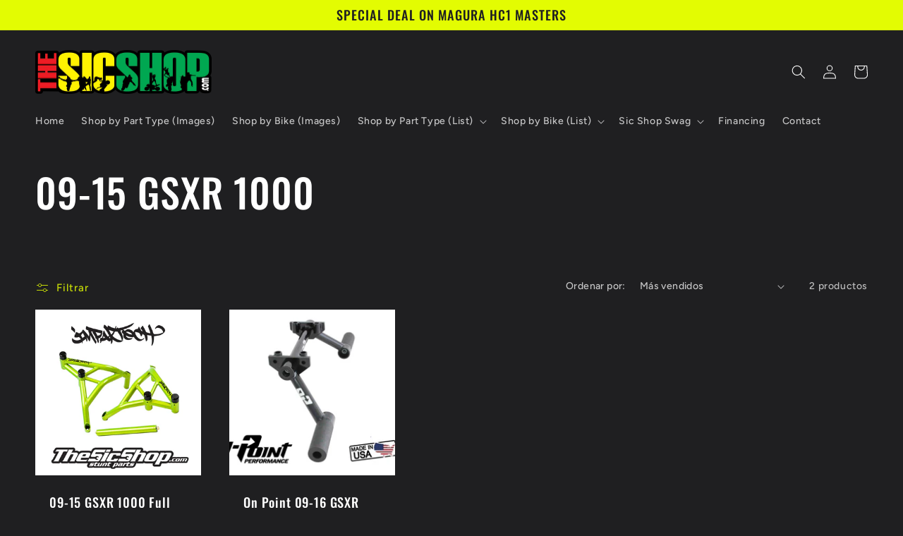

--- FILE ---
content_type: text/html; charset=utf-8
request_url: https://thesicshop.com/es/collections/09-15-gsxr-1000
body_size: 31461
content:
<!doctype html>
<html class="no-js" lang="es">
  <head>
    <script src="//d1liekpayvooaz.cloudfront.net/apps/customizery/customizery.js?shop=thesicshop-com.myshopify.com"></script>
    <meta charset="utf-8">
    <meta http-equiv="X-UA-Compatible" content="IE=edge">
    <meta name="viewport" content="width=device-width,initial-scale=1">
    <meta name="theme-color" content="">
    <link rel="canonical" href="https://thesicshop.com/es/collections/09-15-gsxr-1000">
    <link rel="preconnect" href="https://cdn.shopify.com" crossorigin><link rel="icon" type="image/png" href="//thesicshop.com/cdn/shop/files/Favicon-OG.png?crop=center&height=32&v=1666332742&width=32"><link rel="preconnect" href="https://fonts.shopifycdn.com" crossorigin><title>
      09-15 GSXR 1000
 &ndash; The Sic Shop LLC</title>

    

    

<meta property="og:site_name" content="The Sic Shop LLC">
<meta property="og:url" content="https://thesicshop.com/es/collections/09-15-gsxr-1000">
<meta property="og:title" content="09-15 GSXR 1000">
<meta property="og:type" content="website">
<meta property="og:description" content="Stunt Parts - Motorcycle"><meta property="og:image" content="http://thesicshop.com/cdn/shop/files/Face-Logo.png?v=1662559900">
  <meta property="og:image:secure_url" content="https://thesicshop.com/cdn/shop/files/Face-Logo.png?v=1662559900">
  <meta property="og:image:width" content="2842">
  <meta property="og:image:height" content="1405"><meta name="twitter:card" content="summary_large_image">
<meta name="twitter:title" content="09-15 GSXR 1000">
<meta name="twitter:description" content="Stunt Parts - Motorcycle">


    <script src="//thesicshop.com/cdn/shop/t/2/assets/global.js?v=24850326154503943211661914787" defer="defer"></script>
    <script>window.performance && window.performance.mark && window.performance.mark('shopify.content_for_header.start');</script><meta id="shopify-digital-wallet" name="shopify-digital-wallet" content="/55554048077/digital_wallets/dialog">
<meta name="shopify-checkout-api-token" content="496d2d6d7df38dbb8d4271b99c372cae">
<meta id="in-context-paypal-metadata" data-shop-id="55554048077" data-venmo-supported="true" data-environment="production" data-locale="es_ES" data-paypal-v4="true" data-currency="USD">
<link rel="alternate" type="application/atom+xml" title="Feed" href="/es/collections/09-15-gsxr-1000.atom" />
<link rel="alternate" hreflang="x-default" href="https://thesicshop.com/collections/09-15-gsxr-1000">
<link rel="alternate" hreflang="en" href="https://thesicshop.com/collections/09-15-gsxr-1000">
<link rel="alternate" hreflang="ar" href="https://thesicshop.com/ar/collections/09-15-gsxr-1000">
<link rel="alternate" hreflang="ja" href="https://thesicshop.com/ja/collections/09-15-gsxr-1000">
<link rel="alternate" hreflang="fr" href="https://thesicshop.com/fr/collections/09-15-gsxr-1000">
<link rel="alternate" hreflang="es" href="https://thesicshop.com/es/collections/09-15-gsxr-1000">
<link rel="alternate" hreflang="sv" href="https://thesicshop.com/sv/collections/09-15-gsxr-1000">
<link rel="alternate" type="application/json+oembed" href="https://thesicshop.com/es/collections/09-15-gsxr-1000.oembed">
<script async="async" src="/checkouts/internal/preloads.js?locale=es-US"></script>
<link rel="preconnect" href="https://shop.app" crossorigin="anonymous">
<script async="async" src="https://shop.app/checkouts/internal/preloads.js?locale=es-US&shop_id=55554048077" crossorigin="anonymous"></script>
<script id="apple-pay-shop-capabilities" type="application/json">{"shopId":55554048077,"countryCode":"US","currencyCode":"USD","merchantCapabilities":["supports3DS"],"merchantId":"gid:\/\/shopify\/Shop\/55554048077","merchantName":"The Sic Shop LLC","requiredBillingContactFields":["postalAddress","email","phone"],"requiredShippingContactFields":["postalAddress","email","phone"],"shippingType":"shipping","supportedNetworks":["visa","masterCard","amex"],"total":{"type":"pending","label":"The Sic Shop LLC","amount":"1.00"},"shopifyPaymentsEnabled":true,"supportsSubscriptions":true}</script>
<script id="shopify-features" type="application/json">{"accessToken":"496d2d6d7df38dbb8d4271b99c372cae","betas":["rich-media-storefront-analytics"],"domain":"thesicshop.com","predictiveSearch":true,"shopId":55554048077,"locale":"es"}</script>
<script>var Shopify = Shopify || {};
Shopify.shop = "thesicshop-com.myshopify.com";
Shopify.locale = "es";
Shopify.currency = {"active":"USD","rate":"1.0"};
Shopify.country = "US";
Shopify.theme = {"name":"Ride","id":121958400077,"schema_name":"Ride","schema_version":"2.0.1","theme_store_id":1500,"role":"main"};
Shopify.theme.handle = "null";
Shopify.theme.style = {"id":null,"handle":null};
Shopify.cdnHost = "thesicshop.com/cdn";
Shopify.routes = Shopify.routes || {};
Shopify.routes.root = "/es/";</script>
<script type="module">!function(o){(o.Shopify=o.Shopify||{}).modules=!0}(window);</script>
<script>!function(o){function n(){var o=[];function n(){o.push(Array.prototype.slice.apply(arguments))}return n.q=o,n}var t=o.Shopify=o.Shopify||{};t.loadFeatures=n(),t.autoloadFeatures=n()}(window);</script>
<script>
  window.ShopifyPay = window.ShopifyPay || {};
  window.ShopifyPay.apiHost = "shop.app\/pay";
  window.ShopifyPay.redirectState = null;
</script>
<script id="shop-js-analytics" type="application/json">{"pageType":"collection"}</script>
<script defer="defer" async type="module" src="//thesicshop.com/cdn/shopifycloud/shop-js/modules/v2/client.init-shop-cart-sync_CvZOh8Af.es.esm.js"></script>
<script defer="defer" async type="module" src="//thesicshop.com/cdn/shopifycloud/shop-js/modules/v2/chunk.common_3Rxs6Qxh.esm.js"></script>
<script type="module">
  await import("//thesicshop.com/cdn/shopifycloud/shop-js/modules/v2/client.init-shop-cart-sync_CvZOh8Af.es.esm.js");
await import("//thesicshop.com/cdn/shopifycloud/shop-js/modules/v2/chunk.common_3Rxs6Qxh.esm.js");

  window.Shopify.SignInWithShop?.initShopCartSync?.({"fedCMEnabled":true,"windoidEnabled":true});

</script>
<script>
  window.Shopify = window.Shopify || {};
  if (!window.Shopify.featureAssets) window.Shopify.featureAssets = {};
  window.Shopify.featureAssets['shop-js'] = {"shop-cart-sync":["modules/v2/client.shop-cart-sync_rmK0axmV.es.esm.js","modules/v2/chunk.common_3Rxs6Qxh.esm.js"],"init-fed-cm":["modules/v2/client.init-fed-cm_ZaR7zFve.es.esm.js","modules/v2/chunk.common_3Rxs6Qxh.esm.js"],"shop-button":["modules/v2/client.shop-button_DtKRgnFY.es.esm.js","modules/v2/chunk.common_3Rxs6Qxh.esm.js"],"shop-cash-offers":["modules/v2/client.shop-cash-offers_CD08217J.es.esm.js","modules/v2/chunk.common_3Rxs6Qxh.esm.js","modules/v2/chunk.modal_DPIzVVvN.esm.js"],"init-windoid":["modules/v2/client.init-windoid_B42Q2JHR.es.esm.js","modules/v2/chunk.common_3Rxs6Qxh.esm.js"],"shop-toast-manager":["modules/v2/client.shop-toast-manager_BhL87v9O.es.esm.js","modules/v2/chunk.common_3Rxs6Qxh.esm.js"],"init-shop-email-lookup-coordinator":["modules/v2/client.init-shop-email-lookup-coordinator_CFAE-OH8.es.esm.js","modules/v2/chunk.common_3Rxs6Qxh.esm.js"],"init-shop-cart-sync":["modules/v2/client.init-shop-cart-sync_CvZOh8Af.es.esm.js","modules/v2/chunk.common_3Rxs6Qxh.esm.js"],"avatar":["modules/v2/client.avatar_BTnouDA3.es.esm.js"],"pay-button":["modules/v2/client.pay-button_x3Sl_UWF.es.esm.js","modules/v2/chunk.common_3Rxs6Qxh.esm.js"],"init-customer-accounts":["modules/v2/client.init-customer-accounts_DwzgN7WB.es.esm.js","modules/v2/client.shop-login-button_Bwv8tzNm.es.esm.js","modules/v2/chunk.common_3Rxs6Qxh.esm.js","modules/v2/chunk.modal_DPIzVVvN.esm.js"],"init-shop-for-new-customer-accounts":["modules/v2/client.init-shop-for-new-customer-accounts_l0dYgp_m.es.esm.js","modules/v2/client.shop-login-button_Bwv8tzNm.es.esm.js","modules/v2/chunk.common_3Rxs6Qxh.esm.js","modules/v2/chunk.modal_DPIzVVvN.esm.js"],"shop-login-button":["modules/v2/client.shop-login-button_Bwv8tzNm.es.esm.js","modules/v2/chunk.common_3Rxs6Qxh.esm.js","modules/v2/chunk.modal_DPIzVVvN.esm.js"],"init-customer-accounts-sign-up":["modules/v2/client.init-customer-accounts-sign-up_CqSuJy7r.es.esm.js","modules/v2/client.shop-login-button_Bwv8tzNm.es.esm.js","modules/v2/chunk.common_3Rxs6Qxh.esm.js","modules/v2/chunk.modal_DPIzVVvN.esm.js"],"shop-follow-button":["modules/v2/client.shop-follow-button_sMoqSZtr.es.esm.js","modules/v2/chunk.common_3Rxs6Qxh.esm.js","modules/v2/chunk.modal_DPIzVVvN.esm.js"],"checkout-modal":["modules/v2/client.checkout-modal_CwKmoEcx.es.esm.js","modules/v2/chunk.common_3Rxs6Qxh.esm.js","modules/v2/chunk.modal_DPIzVVvN.esm.js"],"lead-capture":["modules/v2/client.lead-capture_De9xQpTV.es.esm.js","modules/v2/chunk.common_3Rxs6Qxh.esm.js","modules/v2/chunk.modal_DPIzVVvN.esm.js"],"shop-login":["modules/v2/client.shop-login_DZKlOsWP.es.esm.js","modules/v2/chunk.common_3Rxs6Qxh.esm.js","modules/v2/chunk.modal_DPIzVVvN.esm.js"],"payment-terms":["modules/v2/client.payment-terms_WyOlUs-o.es.esm.js","modules/v2/chunk.common_3Rxs6Qxh.esm.js","modules/v2/chunk.modal_DPIzVVvN.esm.js"]};
</script>
<script>(function() {
  var isLoaded = false;
  function asyncLoad() {
    if (isLoaded) return;
    isLoaded = true;
    var urls = ["\/\/d1liekpayvooaz.cloudfront.net\/apps\/customizery\/customizery.js?shop=thesicshop-com.myshopify.com"];
    for (var i = 0; i < urls.length; i++) {
      var s = document.createElement('script');
      s.type = 'text/javascript';
      s.async = true;
      s.src = urls[i];
      var x = document.getElementsByTagName('script')[0];
      x.parentNode.insertBefore(s, x);
    }
  };
  if(window.attachEvent) {
    window.attachEvent('onload', asyncLoad);
  } else {
    window.addEventListener('load', asyncLoad, false);
  }
})();</script>
<script id="__st">var __st={"a":55554048077,"offset":-28800,"reqid":"5ab8e764-54a2-4c55-b257-286f4c892fd4-1768734102","pageurl":"thesicshop.com\/es\/collections\/09-15-gsxr-1000","u":"07479d65a2d6","p":"collection","rtyp":"collection","rid":267728519245};</script>
<script>window.ShopifyPaypalV4VisibilityTracking = true;</script>
<script id="captcha-bootstrap">!function(){'use strict';const t='contact',e='account',n='new_comment',o=[[t,t],['blogs',n],['comments',n],[t,'customer']],c=[[e,'customer_login'],[e,'guest_login'],[e,'recover_customer_password'],[e,'create_customer']],r=t=>t.map((([t,e])=>`form[action*='/${t}']:not([data-nocaptcha='true']) input[name='form_type'][value='${e}']`)).join(','),a=t=>()=>t?[...document.querySelectorAll(t)].map((t=>t.form)):[];function s(){const t=[...o],e=r(t);return a(e)}const i='password',u='form_key',d=['recaptcha-v3-token','g-recaptcha-response','h-captcha-response',i],f=()=>{try{return window.sessionStorage}catch{return}},m='__shopify_v',_=t=>t.elements[u];function p(t,e,n=!1){try{const o=window.sessionStorage,c=JSON.parse(o.getItem(e)),{data:r}=function(t){const{data:e,action:n}=t;return t[m]||n?{data:e,action:n}:{data:t,action:n}}(c);for(const[e,n]of Object.entries(r))t.elements[e]&&(t.elements[e].value=n);n&&o.removeItem(e)}catch(o){console.error('form repopulation failed',{error:o})}}const l='form_type',E='cptcha';function T(t){t.dataset[E]=!0}const w=window,h=w.document,L='Shopify',v='ce_forms',y='captcha';let A=!1;((t,e)=>{const n=(g='f06e6c50-85a8-45c8-87d0-21a2b65856fe',I='https://cdn.shopify.com/shopifycloud/storefront-forms-hcaptcha/ce_storefront_forms_captcha_hcaptcha.v1.5.2.iife.js',D={infoText:'Protegido por hCaptcha',privacyText:'Privacidad',termsText:'Términos'},(t,e,n)=>{const o=w[L][v],c=o.bindForm;if(c)return c(t,g,e,D).then(n);var r;o.q.push([[t,g,e,D],n]),r=I,A||(h.body.append(Object.assign(h.createElement('script'),{id:'captcha-provider',async:!0,src:r})),A=!0)});var g,I,D;w[L]=w[L]||{},w[L][v]=w[L][v]||{},w[L][v].q=[],w[L][y]=w[L][y]||{},w[L][y].protect=function(t,e){n(t,void 0,e),T(t)},Object.freeze(w[L][y]),function(t,e,n,w,h,L){const[v,y,A,g]=function(t,e,n){const i=e?o:[],u=t?c:[],d=[...i,...u],f=r(d),m=r(i),_=r(d.filter((([t,e])=>n.includes(e))));return[a(f),a(m),a(_),s()]}(w,h,L),I=t=>{const e=t.target;return e instanceof HTMLFormElement?e:e&&e.form},D=t=>v().includes(t);t.addEventListener('submit',(t=>{const e=I(t);if(!e)return;const n=D(e)&&!e.dataset.hcaptchaBound&&!e.dataset.recaptchaBound,o=_(e),c=g().includes(e)&&(!o||!o.value);(n||c)&&t.preventDefault(),c&&!n&&(function(t){try{if(!f())return;!function(t){const e=f();if(!e)return;const n=_(t);if(!n)return;const o=n.value;o&&e.removeItem(o)}(t);const e=Array.from(Array(32),(()=>Math.random().toString(36)[2])).join('');!function(t,e){_(t)||t.append(Object.assign(document.createElement('input'),{type:'hidden',name:u})),t.elements[u].value=e}(t,e),function(t,e){const n=f();if(!n)return;const o=[...t.querySelectorAll(`input[type='${i}']`)].map((({name:t})=>t)),c=[...d,...o],r={};for(const[a,s]of new FormData(t).entries())c.includes(a)||(r[a]=s);n.setItem(e,JSON.stringify({[m]:1,action:t.action,data:r}))}(t,e)}catch(e){console.error('failed to persist form',e)}}(e),e.submit())}));const S=(t,e)=>{t&&!t.dataset[E]&&(n(t,e.some((e=>e===t))),T(t))};for(const o of['focusin','change'])t.addEventListener(o,(t=>{const e=I(t);D(e)&&S(e,y())}));const B=e.get('form_key'),M=e.get(l),P=B&&M;t.addEventListener('DOMContentLoaded',(()=>{const t=y();if(P)for(const e of t)e.elements[l].value===M&&p(e,B);[...new Set([...A(),...v().filter((t=>'true'===t.dataset.shopifyCaptcha))])].forEach((e=>S(e,t)))}))}(h,new URLSearchParams(w.location.search),n,t,e,['guest_login'])})(!0,!0)}();</script>
<script integrity="sha256-4kQ18oKyAcykRKYeNunJcIwy7WH5gtpwJnB7kiuLZ1E=" data-source-attribution="shopify.loadfeatures" defer="defer" src="//thesicshop.com/cdn/shopifycloud/storefront/assets/storefront/load_feature-a0a9edcb.js" crossorigin="anonymous"></script>
<script crossorigin="anonymous" defer="defer" src="//thesicshop.com/cdn/shopifycloud/storefront/assets/shopify_pay/storefront-65b4c6d7.js?v=20250812"></script>
<script data-source-attribution="shopify.dynamic_checkout.dynamic.init">var Shopify=Shopify||{};Shopify.PaymentButton=Shopify.PaymentButton||{isStorefrontPortableWallets:!0,init:function(){window.Shopify.PaymentButton.init=function(){};var t=document.createElement("script");t.src="https://thesicshop.com/cdn/shopifycloud/portable-wallets/latest/portable-wallets.es.js",t.type="module",document.head.appendChild(t)}};
</script>
<script data-source-attribution="shopify.dynamic_checkout.buyer_consent">
  function portableWalletsHideBuyerConsent(e){var t=document.getElementById("shopify-buyer-consent"),n=document.getElementById("shopify-subscription-policy-button");t&&n&&(t.classList.add("hidden"),t.setAttribute("aria-hidden","true"),n.removeEventListener("click",e))}function portableWalletsShowBuyerConsent(e){var t=document.getElementById("shopify-buyer-consent"),n=document.getElementById("shopify-subscription-policy-button");t&&n&&(t.classList.remove("hidden"),t.removeAttribute("aria-hidden"),n.addEventListener("click",e))}window.Shopify?.PaymentButton&&(window.Shopify.PaymentButton.hideBuyerConsent=portableWalletsHideBuyerConsent,window.Shopify.PaymentButton.showBuyerConsent=portableWalletsShowBuyerConsent);
</script>
<script data-source-attribution="shopify.dynamic_checkout.cart.bootstrap">document.addEventListener("DOMContentLoaded",(function(){function t(){return document.querySelector("shopify-accelerated-checkout-cart, shopify-accelerated-checkout")}if(t())Shopify.PaymentButton.init();else{new MutationObserver((function(e,n){t()&&(Shopify.PaymentButton.init(),n.disconnect())})).observe(document.body,{childList:!0,subtree:!0})}}));
</script>
<link id="shopify-accelerated-checkout-styles" rel="stylesheet" media="screen" href="https://thesicshop.com/cdn/shopifycloud/portable-wallets/latest/accelerated-checkout-backwards-compat.css" crossorigin="anonymous">
<style id="shopify-accelerated-checkout-cart">
        #shopify-buyer-consent {
  margin-top: 1em;
  display: inline-block;
  width: 100%;
}

#shopify-buyer-consent.hidden {
  display: none;
}

#shopify-subscription-policy-button {
  background: none;
  border: none;
  padding: 0;
  text-decoration: underline;
  font-size: inherit;
  cursor: pointer;
}

#shopify-subscription-policy-button::before {
  box-shadow: none;
}

      </style>
<script id="sections-script" data-sections="header,footer" defer="defer" src="//thesicshop.com/cdn/shop/t/2/compiled_assets/scripts.js?1201"></script>
<script>window.performance && window.performance.mark && window.performance.mark('shopify.content_for_header.end');</script>


    <style data-shopify>
      @font-face {
  font-family: Figtree;
  font-weight: 500;
  font-style: normal;
  font-display: swap;
  src: url("//thesicshop.com/cdn/fonts/figtree/figtree_n5.3b6b7df38aa5986536945796e1f947445832047c.woff2") format("woff2"),
       url("//thesicshop.com/cdn/fonts/figtree/figtree_n5.f26bf6dcae278b0ed902605f6605fa3338e81dab.woff") format("woff");
}

      @font-face {
  font-family: Figtree;
  font-weight: 700;
  font-style: normal;
  font-display: swap;
  src: url("//thesicshop.com/cdn/fonts/figtree/figtree_n7.2fd9bfe01586148e644724096c9d75e8c7a90e55.woff2") format("woff2"),
       url("//thesicshop.com/cdn/fonts/figtree/figtree_n7.ea05de92d862f9594794ab281c4c3a67501ef5fc.woff") format("woff");
}

      @font-face {
  font-family: Figtree;
  font-weight: 500;
  font-style: italic;
  font-display: swap;
  src: url("//thesicshop.com/cdn/fonts/figtree/figtree_i5.969396f679a62854cf82dbf67acc5721e41351f0.woff2") format("woff2"),
       url("//thesicshop.com/cdn/fonts/figtree/figtree_i5.93bc1cad6c73ca9815f9777c49176dfc9d2890dd.woff") format("woff");
}

      @font-face {
  font-family: Figtree;
  font-weight: 700;
  font-style: italic;
  font-display: swap;
  src: url("//thesicshop.com/cdn/fonts/figtree/figtree_i7.06add7096a6f2ab742e09ec7e498115904eda1fe.woff2") format("woff2"),
       url("//thesicshop.com/cdn/fonts/figtree/figtree_i7.ee584b5fcaccdbb5518c0228158941f8df81b101.woff") format("woff");
}

      @font-face {
  font-family: Oswald;
  font-weight: 500;
  font-style: normal;
  font-display: swap;
  src: url("//thesicshop.com/cdn/fonts/oswald/oswald_n5.8ad4910bfdb43e150746ef7aa67f3553e3abe8e2.woff2") format("woff2"),
       url("//thesicshop.com/cdn/fonts/oswald/oswald_n5.93ee52108163c48c91111cf33b0a57021467b66e.woff") format("woff");
}


      :root {
        --font-body-family: Figtree, sans-serif;
        --font-body-style: normal;
        --font-body-weight: 500;
        --font-body-weight-bold: 800;

        --font-heading-family: Oswald, sans-serif;
        --font-heading-style: normal;
        --font-heading-weight: 500;

        --font-body-scale: 1.0;
        --font-heading-scale: 1.4;

        --color-base-text: 255, 255, 255;
        --color-shadow: 255, 255, 255;
        --color-base-background-1: 31, 31, 33;
        --color-base-background-2: 31, 31, 33;
        --color-base-solid-button-labels: 31, 31, 33;
        --color-base-outline-button-labels: 227, 252, 2;
        --color-base-accent-1: 227, 252, 2;
        --color-base-accent-2: 255, 255, 255;
        --payment-terms-background-color: #1f1f21;

        --gradient-base-background-1: #1f1f21;
        --gradient-base-background-2: #1f1f21;
        --gradient-base-accent-1: #e3fc02;
        --gradient-base-accent-2: #ffffff;

        --media-padding: px;
        --media-border-opacity: 0.1;
        --media-border-width: 0px;
        --media-radius: 0px;
        --media-shadow-opacity: 0.0;
        --media-shadow-horizontal-offset: 0px;
        --media-shadow-vertical-offset: 4px;
        --media-shadow-blur-radius: 5px;
        --media-shadow-visible: 0;

        --page-width: 160rem;
        --page-width-margin: 0rem;

        --card-image-padding: 0.0rem;
        --card-corner-radius: 0.0rem;
        --card-text-alignment: left;
        --card-border-width: 0.0rem;
        --card-border-opacity: 0.1;
        --card-shadow-opacity: 0.0;
        --card-shadow-visible: 0;
        --card-shadow-horizontal-offset: 0.0rem;
        --card-shadow-vertical-offset: 0.4rem;
        --card-shadow-blur-radius: 0.5rem;

        --badge-corner-radius: 4.0rem;

        --popup-border-width: 1px;
        --popup-border-opacity: 0.1;
        --popup-corner-radius: 0px;
        --popup-shadow-opacity: 0.0;
        --popup-shadow-horizontal-offset: 0px;
        --popup-shadow-vertical-offset: 4px;
        --popup-shadow-blur-radius: 5px;

        --drawer-border-width: 1px;
        --drawer-border-opacity: 0.1;
        --drawer-shadow-opacity: 0.0;
        --drawer-shadow-horizontal-offset: 0px;
        --drawer-shadow-vertical-offset: 4px;
        --drawer-shadow-blur-radius: 5px;

        --spacing-sections-desktop: 52px;
        --spacing-sections-mobile: 36px;

        --grid-desktop-vertical-spacing: 40px;
        --grid-desktop-horizontal-spacing: 40px;
        --grid-mobile-vertical-spacing: 20px;
        --grid-mobile-horizontal-spacing: 20px;

        --text-boxes-border-opacity: 0.1;
        --text-boxes-border-width: 0px;
        --text-boxes-radius: 0px;
        --text-boxes-shadow-opacity: 0.0;
        --text-boxes-shadow-visible: 0;
        --text-boxes-shadow-horizontal-offset: 0px;
        --text-boxes-shadow-vertical-offset: 4px;
        --text-boxes-shadow-blur-radius: 5px;

        --buttons-radius: 0px;
        --buttons-radius-outset: 0px;
        --buttons-border-width: 1px;
        --buttons-border-opacity: 1.0;
        --buttons-shadow-opacity: 0.0;
        --buttons-shadow-visible: 0;
        --buttons-shadow-horizontal-offset: 0px;
        --buttons-shadow-vertical-offset: 4px;
        --buttons-shadow-blur-radius: 5px;
        --buttons-border-offset: 0px;

        --inputs-radius: 0px;
        --inputs-border-width: 1px;
        --inputs-border-opacity: 0.55;
        --inputs-shadow-opacity: 0.0;
        --inputs-shadow-horizontal-offset: 0px;
        --inputs-margin-offset: 0px;
        --inputs-shadow-vertical-offset: 4px;
        --inputs-shadow-blur-radius: 5px;
        --inputs-radius-outset: 0px;

        --variant-pills-radius: 40px;
        --variant-pills-border-width: 1px;
        --variant-pills-border-opacity: 0.55;
        --variant-pills-shadow-opacity: 0.0;
        --variant-pills-shadow-horizontal-offset: 0px;
        --variant-pills-shadow-vertical-offset: 4px;
        --variant-pills-shadow-blur-radius: 5px;
      }

      *,
      *::before,
      *::after {
        box-sizing: inherit;
      }

      html {
        box-sizing: border-box;
        font-size: calc(var(--font-body-scale) * 62.5%);
        height: 100%;
      }

      body {
        display: grid;
        grid-template-rows: auto auto 1fr auto;
        grid-template-columns: 100%;
        min-height: 100%;
        margin: 0;
        font-size: 1.5rem;
        letter-spacing: 0.06rem;
        line-height: calc(1 + 0.8 / var(--font-body-scale));
        font-family: var(--font-body-family);
        font-style: var(--font-body-style);
        font-weight: var(--font-body-weight);
      }

      @media screen and (min-width: 750px) {
        body {
          font-size: 1.6rem;
        }
      }
    </style>

    <link href="//thesicshop.com/cdn/shop/t/2/assets/base.css?v=19666067365360246481661914788" rel="stylesheet" type="text/css" media="all" />
<link rel="preload" as="font" href="//thesicshop.com/cdn/fonts/figtree/figtree_n5.3b6b7df38aa5986536945796e1f947445832047c.woff2" type="font/woff2" crossorigin><link rel="preload" as="font" href="//thesicshop.com/cdn/fonts/oswald/oswald_n5.8ad4910bfdb43e150746ef7aa67f3553e3abe8e2.woff2" type="font/woff2" crossorigin><link rel="stylesheet" href="//thesicshop.com/cdn/shop/t/2/assets/component-predictive-search.css?v=165644661289088488651661914786" media="print" onload="this.media='all'"><script>document.documentElement.className = document.documentElement.className.replace('no-js', 'js');
    if (Shopify.designMode) {
      document.documentElement.classList.add('shopify-design-mode');
    }
    </script>
  <link href="https://monorail-edge.shopifysvc.com" rel="dns-prefetch">
<script>(function(){if ("sendBeacon" in navigator && "performance" in window) {try {var session_token_from_headers = performance.getEntriesByType('navigation')[0].serverTiming.find(x => x.name == '_s').description;} catch {var session_token_from_headers = undefined;}var session_cookie_matches = document.cookie.match(/_shopify_s=([^;]*)/);var session_token_from_cookie = session_cookie_matches && session_cookie_matches.length === 2 ? session_cookie_matches[1] : "";var session_token = session_token_from_headers || session_token_from_cookie || "";function handle_abandonment_event(e) {var entries = performance.getEntries().filter(function(entry) {return /monorail-edge.shopifysvc.com/.test(entry.name);});if (!window.abandonment_tracked && entries.length === 0) {window.abandonment_tracked = true;var currentMs = Date.now();var navigation_start = performance.timing.navigationStart;var payload = {shop_id: 55554048077,url: window.location.href,navigation_start,duration: currentMs - navigation_start,session_token,page_type: "collection"};window.navigator.sendBeacon("https://monorail-edge.shopifysvc.com/v1/produce", JSON.stringify({schema_id: "online_store_buyer_site_abandonment/1.1",payload: payload,metadata: {event_created_at_ms: currentMs,event_sent_at_ms: currentMs}}));}}window.addEventListener('pagehide', handle_abandonment_event);}}());</script>
<script id="web-pixels-manager-setup">(function e(e,d,r,n,o){if(void 0===o&&(o={}),!Boolean(null===(a=null===(i=window.Shopify)||void 0===i?void 0:i.analytics)||void 0===a?void 0:a.replayQueue)){var i,a;window.Shopify=window.Shopify||{};var t=window.Shopify;t.analytics=t.analytics||{};var s=t.analytics;s.replayQueue=[],s.publish=function(e,d,r){return s.replayQueue.push([e,d,r]),!0};try{self.performance.mark("wpm:start")}catch(e){}var l=function(){var e={modern:/Edge?\/(1{2}[4-9]|1[2-9]\d|[2-9]\d{2}|\d{4,})\.\d+(\.\d+|)|Firefox\/(1{2}[4-9]|1[2-9]\d|[2-9]\d{2}|\d{4,})\.\d+(\.\d+|)|Chrom(ium|e)\/(9{2}|\d{3,})\.\d+(\.\d+|)|(Maci|X1{2}).+ Version\/(15\.\d+|(1[6-9]|[2-9]\d|\d{3,})\.\d+)([,.]\d+|)( \(\w+\)|)( Mobile\/\w+|) Safari\/|Chrome.+OPR\/(9{2}|\d{3,})\.\d+\.\d+|(CPU[ +]OS|iPhone[ +]OS|CPU[ +]iPhone|CPU IPhone OS|CPU iPad OS)[ +]+(15[._]\d+|(1[6-9]|[2-9]\d|\d{3,})[._]\d+)([._]\d+|)|Android:?[ /-](13[3-9]|1[4-9]\d|[2-9]\d{2}|\d{4,})(\.\d+|)(\.\d+|)|Android.+Firefox\/(13[5-9]|1[4-9]\d|[2-9]\d{2}|\d{4,})\.\d+(\.\d+|)|Android.+Chrom(ium|e)\/(13[3-9]|1[4-9]\d|[2-9]\d{2}|\d{4,})\.\d+(\.\d+|)|SamsungBrowser\/([2-9]\d|\d{3,})\.\d+/,legacy:/Edge?\/(1[6-9]|[2-9]\d|\d{3,})\.\d+(\.\d+|)|Firefox\/(5[4-9]|[6-9]\d|\d{3,})\.\d+(\.\d+|)|Chrom(ium|e)\/(5[1-9]|[6-9]\d|\d{3,})\.\d+(\.\d+|)([\d.]+$|.*Safari\/(?![\d.]+ Edge\/[\d.]+$))|(Maci|X1{2}).+ Version\/(10\.\d+|(1[1-9]|[2-9]\d|\d{3,})\.\d+)([,.]\d+|)( \(\w+\)|)( Mobile\/\w+|) Safari\/|Chrome.+OPR\/(3[89]|[4-9]\d|\d{3,})\.\d+\.\d+|(CPU[ +]OS|iPhone[ +]OS|CPU[ +]iPhone|CPU IPhone OS|CPU iPad OS)[ +]+(10[._]\d+|(1[1-9]|[2-9]\d|\d{3,})[._]\d+)([._]\d+|)|Android:?[ /-](13[3-9]|1[4-9]\d|[2-9]\d{2}|\d{4,})(\.\d+|)(\.\d+|)|Mobile Safari.+OPR\/([89]\d|\d{3,})\.\d+\.\d+|Android.+Firefox\/(13[5-9]|1[4-9]\d|[2-9]\d{2}|\d{4,})\.\d+(\.\d+|)|Android.+Chrom(ium|e)\/(13[3-9]|1[4-9]\d|[2-9]\d{2}|\d{4,})\.\d+(\.\d+|)|Android.+(UC? ?Browser|UCWEB|U3)[ /]?(15\.([5-9]|\d{2,})|(1[6-9]|[2-9]\d|\d{3,})\.\d+)\.\d+|SamsungBrowser\/(5\.\d+|([6-9]|\d{2,})\.\d+)|Android.+MQ{2}Browser\/(14(\.(9|\d{2,})|)|(1[5-9]|[2-9]\d|\d{3,})(\.\d+|))(\.\d+|)|K[Aa][Ii]OS\/(3\.\d+|([4-9]|\d{2,})\.\d+)(\.\d+|)/},d=e.modern,r=e.legacy,n=navigator.userAgent;return n.match(d)?"modern":n.match(r)?"legacy":"unknown"}(),u="modern"===l?"modern":"legacy",c=(null!=n?n:{modern:"",legacy:""})[u],f=function(e){return[e.baseUrl,"/wpm","/b",e.hashVersion,"modern"===e.buildTarget?"m":"l",".js"].join("")}({baseUrl:d,hashVersion:r,buildTarget:u}),m=function(e){var d=e.version,r=e.bundleTarget,n=e.surface,o=e.pageUrl,i=e.monorailEndpoint;return{emit:function(e){var a=e.status,t=e.errorMsg,s=(new Date).getTime(),l=JSON.stringify({metadata:{event_sent_at_ms:s},events:[{schema_id:"web_pixels_manager_load/3.1",payload:{version:d,bundle_target:r,page_url:o,status:a,surface:n,error_msg:t},metadata:{event_created_at_ms:s}}]});if(!i)return console&&console.warn&&console.warn("[Web Pixels Manager] No Monorail endpoint provided, skipping logging."),!1;try{return self.navigator.sendBeacon.bind(self.navigator)(i,l)}catch(e){}var u=new XMLHttpRequest;try{return u.open("POST",i,!0),u.setRequestHeader("Content-Type","text/plain"),u.send(l),!0}catch(e){return console&&console.warn&&console.warn("[Web Pixels Manager] Got an unhandled error while logging to Monorail."),!1}}}}({version:r,bundleTarget:l,surface:e.surface,pageUrl:self.location.href,monorailEndpoint:e.monorailEndpoint});try{o.browserTarget=l,function(e){var d=e.src,r=e.async,n=void 0===r||r,o=e.onload,i=e.onerror,a=e.sri,t=e.scriptDataAttributes,s=void 0===t?{}:t,l=document.createElement("script"),u=document.querySelector("head"),c=document.querySelector("body");if(l.async=n,l.src=d,a&&(l.integrity=a,l.crossOrigin="anonymous"),s)for(var f in s)if(Object.prototype.hasOwnProperty.call(s,f))try{l.dataset[f]=s[f]}catch(e){}if(o&&l.addEventListener("load",o),i&&l.addEventListener("error",i),u)u.appendChild(l);else{if(!c)throw new Error("Did not find a head or body element to append the script");c.appendChild(l)}}({src:f,async:!0,onload:function(){if(!function(){var e,d;return Boolean(null===(d=null===(e=window.Shopify)||void 0===e?void 0:e.analytics)||void 0===d?void 0:d.initialized)}()){var d=window.webPixelsManager.init(e)||void 0;if(d){var r=window.Shopify.analytics;r.replayQueue.forEach((function(e){var r=e[0],n=e[1],o=e[2];d.publishCustomEvent(r,n,o)})),r.replayQueue=[],r.publish=d.publishCustomEvent,r.visitor=d.visitor,r.initialized=!0}}},onerror:function(){return m.emit({status:"failed",errorMsg:"".concat(f," has failed to load")})},sri:function(e){var d=/^sha384-[A-Za-z0-9+/=]+$/;return"string"==typeof e&&d.test(e)}(c)?c:"",scriptDataAttributes:o}),m.emit({status:"loading"})}catch(e){m.emit({status:"failed",errorMsg:(null==e?void 0:e.message)||"Unknown error"})}}})({shopId: 55554048077,storefrontBaseUrl: "https://thesicshop.com",extensionsBaseUrl: "https://extensions.shopifycdn.com/cdn/shopifycloud/web-pixels-manager",monorailEndpoint: "https://monorail-edge.shopifysvc.com/unstable/produce_batch",surface: "storefront-renderer",enabledBetaFlags: ["2dca8a86"],webPixelsConfigList: [{"id":"shopify-app-pixel","configuration":"{}","eventPayloadVersion":"v1","runtimeContext":"STRICT","scriptVersion":"0450","apiClientId":"shopify-pixel","type":"APP","privacyPurposes":["ANALYTICS","MARKETING"]},{"id":"shopify-custom-pixel","eventPayloadVersion":"v1","runtimeContext":"LAX","scriptVersion":"0450","apiClientId":"shopify-pixel","type":"CUSTOM","privacyPurposes":["ANALYTICS","MARKETING"]}],isMerchantRequest: false,initData: {"shop":{"name":"The Sic Shop LLC","paymentSettings":{"currencyCode":"USD"},"myshopifyDomain":"thesicshop-com.myshopify.com","countryCode":"US","storefrontUrl":"https:\/\/thesicshop.com\/es"},"customer":null,"cart":null,"checkout":null,"productVariants":[],"purchasingCompany":null},},"https://thesicshop.com/cdn","fcfee988w5aeb613cpc8e4bc33m6693e112",{"modern":"","legacy":""},{"shopId":"55554048077","storefrontBaseUrl":"https:\/\/thesicshop.com","extensionBaseUrl":"https:\/\/extensions.shopifycdn.com\/cdn\/shopifycloud\/web-pixels-manager","surface":"storefront-renderer","enabledBetaFlags":"[\"2dca8a86\"]","isMerchantRequest":"false","hashVersion":"fcfee988w5aeb613cpc8e4bc33m6693e112","publish":"custom","events":"[[\"page_viewed\",{}],[\"collection_viewed\",{\"collection\":{\"id\":\"267728519245\",\"title\":\"09-15 GSXR 1000\",\"productVariants\":[{\"price\":{\"amount\":524.99,\"currencyCode\":\"USD\"},\"product\":{\"title\":\"09-15 GSXR 1000 Full Stunt Cage - Impaktech\",\"vendor\":\"Impaktech\",\"id\":\"6822015893581\",\"untranslatedTitle\":\"09-15 GSXR 1000 Full Stunt Cage - Impaktech\",\"url\":\"\/es\/products\/impaktech-11-22-gsxr-1000-full-stunt-cage\",\"type\":\"\"},\"id\":\"39953482448973\",\"image\":{\"src\":\"\/\/thesicshop.com\/cdn\/shop\/products\/Cage-0_fad8a1b8-7043-458e-a119-62c1fd5efac7.jpg?v=1669568403\"},\"sku\":null,\"title\":\"USA Shipping $30\",\"untranslatedTitle\":\"USA Shipping $30\"},{\"price\":{\"amount\":319.99,\"currencyCode\":\"USD\"},\"product\":{\"title\":\"On Point 09-16 GSXR 1000 SUBCAGE (Adjustable Peg Position)\",\"vendor\":\"On-Point Performance\",\"id\":\"6819861856333\",\"untranslatedTitle\":\"On Point 09-16 GSXR 1000 SUBCAGE (Adjustable Peg Position)\",\"url\":\"\/es\/products\/copy-of-on-point-07-08-gsxr-1000-subcage-adjustable-peg-position\",\"type\":\"\"},\"id\":\"39940437803085\",\"image\":{\"src\":\"\/\/thesicshop.com\/cdn\/shop\/products\/11-19-SUZUKI-GSXR-600-SUB-CAGE-logo_79c5762a-d4ec-45c9-883a-97e62f604d4a.jpg?v=1666661887\"},\"sku\":null,\"title\":\"USA Shipping $19.99\",\"untranslatedTitle\":\"USA Shipping $19.99\"}]}}]]"});</script><script>
  window.ShopifyAnalytics = window.ShopifyAnalytics || {};
  window.ShopifyAnalytics.meta = window.ShopifyAnalytics.meta || {};
  window.ShopifyAnalytics.meta.currency = 'USD';
  var meta = {"products":[{"id":6822015893581,"gid":"gid:\/\/shopify\/Product\/6822015893581","vendor":"Impaktech","type":"","handle":"impaktech-11-22-gsxr-1000-full-stunt-cage","variants":[{"id":39953482448973,"price":52499,"name":"09-15 GSXR 1000 Full Stunt Cage - Impaktech - USA Shipping $30","public_title":"USA Shipping $30","sku":null},{"id":39953482481741,"price":62499,"name":"09-15 GSXR 1000 Full Stunt Cage - Impaktech - International Shipping $130","public_title":"International Shipping $130","sku":null}],"remote":false},{"id":6819861856333,"gid":"gid:\/\/shopify\/Product\/6819861856333","vendor":"On-Point Performance","type":"","handle":"copy-of-on-point-07-08-gsxr-1000-subcage-adjustable-peg-position","variants":[{"id":39940437803085,"price":31999,"name":"On Point 09-16 GSXR 1000 SUBCAGE (Adjustable Peg Position) - USA Shipping $19.99","public_title":"USA Shipping $19.99","sku":null},{"id":39940437835853,"price":36999,"name":"On Point 09-16 GSXR 1000 SUBCAGE (Adjustable Peg Position) - International Shipping $69.99","public_title":"International Shipping $69.99","sku":null}],"remote":false}],"page":{"pageType":"collection","resourceType":"collection","resourceId":267728519245,"requestId":"5ab8e764-54a2-4c55-b257-286f4c892fd4-1768734102"}};
  for (var attr in meta) {
    window.ShopifyAnalytics.meta[attr] = meta[attr];
  }
</script>
<script class="analytics">
  (function () {
    var customDocumentWrite = function(content) {
      var jquery = null;

      if (window.jQuery) {
        jquery = window.jQuery;
      } else if (window.Checkout && window.Checkout.$) {
        jquery = window.Checkout.$;
      }

      if (jquery) {
        jquery('body').append(content);
      }
    };

    var hasLoggedConversion = function(token) {
      if (token) {
        return document.cookie.indexOf('loggedConversion=' + token) !== -1;
      }
      return false;
    }

    var setCookieIfConversion = function(token) {
      if (token) {
        var twoMonthsFromNow = new Date(Date.now());
        twoMonthsFromNow.setMonth(twoMonthsFromNow.getMonth() + 2);

        document.cookie = 'loggedConversion=' + token + '; expires=' + twoMonthsFromNow;
      }
    }

    var trekkie = window.ShopifyAnalytics.lib = window.trekkie = window.trekkie || [];
    if (trekkie.integrations) {
      return;
    }
    trekkie.methods = [
      'identify',
      'page',
      'ready',
      'track',
      'trackForm',
      'trackLink'
    ];
    trekkie.factory = function(method) {
      return function() {
        var args = Array.prototype.slice.call(arguments);
        args.unshift(method);
        trekkie.push(args);
        return trekkie;
      };
    };
    for (var i = 0; i < trekkie.methods.length; i++) {
      var key = trekkie.methods[i];
      trekkie[key] = trekkie.factory(key);
    }
    trekkie.load = function(config) {
      trekkie.config = config || {};
      trekkie.config.initialDocumentCookie = document.cookie;
      var first = document.getElementsByTagName('script')[0];
      var script = document.createElement('script');
      script.type = 'text/javascript';
      script.onerror = function(e) {
        var scriptFallback = document.createElement('script');
        scriptFallback.type = 'text/javascript';
        scriptFallback.onerror = function(error) {
                var Monorail = {
      produce: function produce(monorailDomain, schemaId, payload) {
        var currentMs = new Date().getTime();
        var event = {
          schema_id: schemaId,
          payload: payload,
          metadata: {
            event_created_at_ms: currentMs,
            event_sent_at_ms: currentMs
          }
        };
        return Monorail.sendRequest("https://" + monorailDomain + "/v1/produce", JSON.stringify(event));
      },
      sendRequest: function sendRequest(endpointUrl, payload) {
        // Try the sendBeacon API
        if (window && window.navigator && typeof window.navigator.sendBeacon === 'function' && typeof window.Blob === 'function' && !Monorail.isIos12()) {
          var blobData = new window.Blob([payload], {
            type: 'text/plain'
          });

          if (window.navigator.sendBeacon(endpointUrl, blobData)) {
            return true;
          } // sendBeacon was not successful

        } // XHR beacon

        var xhr = new XMLHttpRequest();

        try {
          xhr.open('POST', endpointUrl);
          xhr.setRequestHeader('Content-Type', 'text/plain');
          xhr.send(payload);
        } catch (e) {
          console.log(e);
        }

        return false;
      },
      isIos12: function isIos12() {
        return window.navigator.userAgent.lastIndexOf('iPhone; CPU iPhone OS 12_') !== -1 || window.navigator.userAgent.lastIndexOf('iPad; CPU OS 12_') !== -1;
      }
    };
    Monorail.produce('monorail-edge.shopifysvc.com',
      'trekkie_storefront_load_errors/1.1',
      {shop_id: 55554048077,
      theme_id: 121958400077,
      app_name: "storefront",
      context_url: window.location.href,
      source_url: "//thesicshop.com/cdn/s/trekkie.storefront.cd680fe47e6c39ca5d5df5f0a32d569bc48c0f27.min.js"});

        };
        scriptFallback.async = true;
        scriptFallback.src = '//thesicshop.com/cdn/s/trekkie.storefront.cd680fe47e6c39ca5d5df5f0a32d569bc48c0f27.min.js';
        first.parentNode.insertBefore(scriptFallback, first);
      };
      script.async = true;
      script.src = '//thesicshop.com/cdn/s/trekkie.storefront.cd680fe47e6c39ca5d5df5f0a32d569bc48c0f27.min.js';
      first.parentNode.insertBefore(script, first);
    };
    trekkie.load(
      {"Trekkie":{"appName":"storefront","development":false,"defaultAttributes":{"shopId":55554048077,"isMerchantRequest":null,"themeId":121958400077,"themeCityHash":"8746065188025476225","contentLanguage":"es","currency":"USD","eventMetadataId":"57ebcb1c-4c59-4fde-8fed-b5dcc6115e0f"},"isServerSideCookieWritingEnabled":true,"monorailRegion":"shop_domain","enabledBetaFlags":["65f19447"]},"Session Attribution":{},"S2S":{"facebookCapiEnabled":false,"source":"trekkie-storefront-renderer","apiClientId":580111}}
    );

    var loaded = false;
    trekkie.ready(function() {
      if (loaded) return;
      loaded = true;

      window.ShopifyAnalytics.lib = window.trekkie;

      var originalDocumentWrite = document.write;
      document.write = customDocumentWrite;
      try { window.ShopifyAnalytics.merchantGoogleAnalytics.call(this); } catch(error) {};
      document.write = originalDocumentWrite;

      window.ShopifyAnalytics.lib.page(null,{"pageType":"collection","resourceType":"collection","resourceId":267728519245,"requestId":"5ab8e764-54a2-4c55-b257-286f4c892fd4-1768734102","shopifyEmitted":true});

      var match = window.location.pathname.match(/checkouts\/(.+)\/(thank_you|post_purchase)/)
      var token = match? match[1]: undefined;
      if (!hasLoggedConversion(token)) {
        setCookieIfConversion(token);
        window.ShopifyAnalytics.lib.track("Viewed Product Category",{"currency":"USD","category":"Collection: 09-15-gsxr-1000","collectionName":"09-15-gsxr-1000","collectionId":267728519245,"nonInteraction":true},undefined,undefined,{"shopifyEmitted":true});
      }
    });


        var eventsListenerScript = document.createElement('script');
        eventsListenerScript.async = true;
        eventsListenerScript.src = "//thesicshop.com/cdn/shopifycloud/storefront/assets/shop_events_listener-3da45d37.js";
        document.getElementsByTagName('head')[0].appendChild(eventsListenerScript);

})();</script>
<script
  defer
  src="https://thesicshop.com/cdn/shopifycloud/perf-kit/shopify-perf-kit-3.0.4.min.js"
  data-application="storefront-renderer"
  data-shop-id="55554048077"
  data-render-region="gcp-us-central1"
  data-page-type="collection"
  data-theme-instance-id="121958400077"
  data-theme-name="Ride"
  data-theme-version="2.0.1"
  data-monorail-region="shop_domain"
  data-resource-timing-sampling-rate="10"
  data-shs="true"
  data-shs-beacon="true"
  data-shs-export-with-fetch="true"
  data-shs-logs-sample-rate="1"
  data-shs-beacon-endpoint="https://thesicshop.com/api/collect"
></script>
</head>

  <body class="gradient">
<script>window.KlarnaThemeGlobals={};</script>

    <a class="skip-to-content-link button visually-hidden" href="#MainContent">
      Ir directamente al contenido
    </a><div id="shopify-section-announcement-bar" class="shopify-section"><div class="announcement-bar color-accent-1 gradient" role="region" aria-label="Anuncio" ><p class="announcement-bar__message h5">
                SPECIAL DEAL ON MAGURA HC1 MASTERS
</p></div>
</div>
    <div id="shopify-section-header" class="shopify-section section-header"><link rel="stylesheet" href="//thesicshop.com/cdn/shop/t/2/assets/component-list-menu.css?v=151968516119678728991661914787" media="print" onload="this.media='all'">
<link rel="stylesheet" href="//thesicshop.com/cdn/shop/t/2/assets/component-search.css?v=96455689198851321781661914786" media="print" onload="this.media='all'">
<link rel="stylesheet" href="//thesicshop.com/cdn/shop/t/2/assets/component-menu-drawer.css?v=182311192829367774911661914786" media="print" onload="this.media='all'">
<link rel="stylesheet" href="//thesicshop.com/cdn/shop/t/2/assets/component-cart-notification.css?v=119852831333870967341661914786" media="print" onload="this.media='all'">
<link rel="stylesheet" href="//thesicshop.com/cdn/shop/t/2/assets/component-cart-items.css?v=23917223812499722491661914788" media="print" onload="this.media='all'"><link rel="stylesheet" href="//thesicshop.com/cdn/shop/t/2/assets/component-price.css?v=112673864592427438181661914786" media="print" onload="this.media='all'">
  <link rel="stylesheet" href="//thesicshop.com/cdn/shop/t/2/assets/component-loading-overlay.css?v=167310470843593579841661914788" media="print" onload="this.media='all'"><noscript><link href="//thesicshop.com/cdn/shop/t/2/assets/component-list-menu.css?v=151968516119678728991661914787" rel="stylesheet" type="text/css" media="all" /></noscript>
<noscript><link href="//thesicshop.com/cdn/shop/t/2/assets/component-search.css?v=96455689198851321781661914786" rel="stylesheet" type="text/css" media="all" /></noscript>
<noscript><link href="//thesicshop.com/cdn/shop/t/2/assets/component-menu-drawer.css?v=182311192829367774911661914786" rel="stylesheet" type="text/css" media="all" /></noscript>
<noscript><link href="//thesicshop.com/cdn/shop/t/2/assets/component-cart-notification.css?v=119852831333870967341661914786" rel="stylesheet" type="text/css" media="all" /></noscript>
<noscript><link href="//thesicshop.com/cdn/shop/t/2/assets/component-cart-items.css?v=23917223812499722491661914788" rel="stylesheet" type="text/css" media="all" /></noscript>

<style>
  header-drawer {
    justify-self: start;
    margin-left: -1.2rem;
  }

  .header__heading-logo {
    max-width: 250px;
  }

  @media screen and (min-width: 990px) {
    header-drawer {
      display: none;
    }
  }

  .menu-drawer-container {
    display: flex;
  }

  .list-menu {
    list-style: none;
    padding: 0;
    margin: 0;
  }

  .list-menu--inline {
    display: inline-flex;
    flex-wrap: wrap;
  }

  summary.list-menu__item {
    padding-right: 2.7rem;
  }

  .list-menu__item {
    display: flex;
    align-items: center;
    line-height: calc(1 + 0.3 / var(--font-body-scale));
  }

  .list-menu__item--link {
    text-decoration: none;
    padding-bottom: 1rem;
    padding-top: 1rem;
    line-height: calc(1 + 0.8 / var(--font-body-scale));
  }

  @media screen and (min-width: 750px) {
    .list-menu__item--link {
      padding-bottom: 0.5rem;
      padding-top: 0.5rem;
    }
  }
</style><style data-shopify>.header {
    padding-top: 10px;
    padding-bottom: 10px;
  }

  .section-header {
    margin-bottom: 0px;
  }

  @media screen and (min-width: 750px) {
    .section-header {
      margin-bottom: 0px;
    }
  }

  @media screen and (min-width: 990px) {
    .header {
      padding-top: 20px;
      padding-bottom: 20px;
    }
  }</style><script src="//thesicshop.com/cdn/shop/t/2/assets/details-disclosure.js?v=153497636716254413831661914788" defer="defer"></script>
<script src="//thesicshop.com/cdn/shop/t/2/assets/details-modal.js?v=4511761896672669691661914788" defer="defer"></script>
<script src="//thesicshop.com/cdn/shop/t/2/assets/cart-notification.js?v=31179948596492670111661914786" defer="defer"></script><svg xmlns="http://www.w3.org/2000/svg" class="hidden">
  <symbol id="icon-search" viewbox="0 0 18 19" fill="none">
    <path fill-rule="evenodd" clip-rule="evenodd" d="M11.03 11.68A5.784 5.784 0 112.85 3.5a5.784 5.784 0 018.18 8.18zm.26 1.12a6.78 6.78 0 11.72-.7l5.4 5.4a.5.5 0 11-.71.7l-5.41-5.4z" fill="currentColor"/>
  </symbol>

  <symbol id="icon-close" class="icon icon-close" fill="none" viewBox="0 0 18 17">
    <path d="M.865 15.978a.5.5 0 00.707.707l7.433-7.431 7.579 7.282a.501.501 0 00.846-.37.5.5 0 00-.153-.351L9.712 8.546l7.417-7.416a.5.5 0 10-.707-.708L8.991 7.853 1.413.573a.5.5 0 10-.693.72l7.563 7.268-7.418 7.417z" fill="currentColor">
  </symbol>
</svg>
<sticky-header class="header-wrapper color-background-1 gradient">
  <header class="header header--top-left page-width header--has-menu"><header-drawer data-breakpoint="tablet">
        <details id="Details-menu-drawer-container" class="menu-drawer-container">
          <summary class="header__icon header__icon--menu header__icon--summary link focus-inset" aria-label="Menú">
            <span>
              <svg xmlns="http://www.w3.org/2000/svg" aria-hidden="true" focusable="false" role="presentation" class="icon icon-hamburger" fill="none" viewBox="0 0 18 16">
  <path d="M1 .5a.5.5 0 100 1h15.71a.5.5 0 000-1H1zM.5 8a.5.5 0 01.5-.5h15.71a.5.5 0 010 1H1A.5.5 0 01.5 8zm0 7a.5.5 0 01.5-.5h15.71a.5.5 0 010 1H1a.5.5 0 01-.5-.5z" fill="currentColor">
</svg>

              <svg xmlns="http://www.w3.org/2000/svg" aria-hidden="true" focusable="false" role="presentation" class="icon icon-close" fill="none" viewBox="0 0 18 17">
  <path d="M.865 15.978a.5.5 0 00.707.707l7.433-7.431 7.579 7.282a.501.501 0 00.846-.37.5.5 0 00-.153-.351L9.712 8.546l7.417-7.416a.5.5 0 10-.707-.708L8.991 7.853 1.413.573a.5.5 0 10-.693.72l7.563 7.268-7.418 7.417z" fill="currentColor">
</svg>

            </span>
          </summary>
          <div id="menu-drawer" class="gradient menu-drawer motion-reduce" tabindex="-1">
            <div class="menu-drawer__inner-container">
              <div class="menu-drawer__navigation-container">
                <nav class="menu-drawer__navigation">
                  <ul class="menu-drawer__menu has-submenu list-menu" role="list"><li><a href="/es" class="menu-drawer__menu-item list-menu__item link link--text focus-inset">
                            Home
                          </a></li><li><a href="/es/pages/shop-by-part-type" class="menu-drawer__menu-item list-menu__item link link--text focus-inset">
                            Shop by Part Type (Images)
                          </a></li><li><a href="/es/pages/shop-by-bike-1" class="menu-drawer__menu-item list-menu__item link link--text focus-inset">
                            Shop by Bike (Images)
                          </a></li><li><details id="Details-menu-drawer-menu-item-4">
                            <summary class="menu-drawer__menu-item list-menu__item link link--text focus-inset">
                              Shop by Part Type (List)
                              <svg viewBox="0 0 14 10" fill="none" aria-hidden="true" focusable="false" role="presentation" class="icon icon-arrow" xmlns="http://www.w3.org/2000/svg">
  <path fill-rule="evenodd" clip-rule="evenodd" d="M8.537.808a.5.5 0 01.817-.162l4 4a.5.5 0 010 .708l-4 4a.5.5 0 11-.708-.708L11.793 5.5H1a.5.5 0 010-1h10.793L8.646 1.354a.5.5 0 01-.109-.546z" fill="currentColor">
</svg>

                              <svg aria-hidden="true" focusable="false" role="presentation" class="icon icon-caret" viewBox="0 0 10 6">
  <path fill-rule="evenodd" clip-rule="evenodd" d="M9.354.646a.5.5 0 00-.708 0L5 4.293 1.354.646a.5.5 0 00-.708.708l4 4a.5.5 0 00.708 0l4-4a.5.5 0 000-.708z" fill="currentColor">
</svg>

                            </summary>
                            <div id="link-Shop by Part Type (List)" class="menu-drawer__submenu has-submenu gradient motion-reduce" tabindex="-1">
                              <div class="menu-drawer__inner-submenu">
                                <button class="menu-drawer__close-button link link--text focus-inset" aria-expanded="true">
                                  <svg viewBox="0 0 14 10" fill="none" aria-hidden="true" focusable="false" role="presentation" class="icon icon-arrow" xmlns="http://www.w3.org/2000/svg">
  <path fill-rule="evenodd" clip-rule="evenodd" d="M8.537.808a.5.5 0 01.817-.162l4 4a.5.5 0 010 .708l-4 4a.5.5 0 11-.708-.708L11.793 5.5H1a.5.5 0 010-1h10.793L8.646 1.354a.5.5 0 01-.109-.546z" fill="currentColor">
</svg>

                                  Shop by Part Type (List)
                                </button>
                                <ul class="menu-drawer__menu list-menu" role="list" tabindex="-1"><li><a href="/es/collections/axle-pegs" class="menu-drawer__menu-item link link--text list-menu__item focus-inset">
                                          Axle Pegs
                                        </a></li><li><details id="Details-menu-drawer-submenu-2">
                                          <summary class="menu-drawer__menu-item link link--text list-menu__item focus-inset">
                                            Brake Fluid / Reservoirs / Tubing
                                            <svg viewBox="0 0 14 10" fill="none" aria-hidden="true" focusable="false" role="presentation" class="icon icon-arrow" xmlns="http://www.w3.org/2000/svg">
  <path fill-rule="evenodd" clip-rule="evenodd" d="M8.537.808a.5.5 0 01.817-.162l4 4a.5.5 0 010 .708l-4 4a.5.5 0 11-.708-.708L11.793 5.5H1a.5.5 0 010-1h10.793L8.646 1.354a.5.5 0 01-.109-.546z" fill="currentColor">
</svg>

                                            <svg aria-hidden="true" focusable="false" role="presentation" class="icon icon-caret" viewBox="0 0 10 6">
  <path fill-rule="evenodd" clip-rule="evenodd" d="M9.354.646a.5.5 0 00-.708 0L5 4.293 1.354.646a.5.5 0 00-.708.708l4 4a.5.5 0 00.708 0l4-4a.5.5 0 000-.708z" fill="currentColor">
</svg>

                                          </summary>
                                          <div id="childlink-Brake Fluid / Reservoirs / Tubing" class="menu-drawer__submenu has-submenu gradient motion-reduce">
                                            <button class="menu-drawer__close-button link link--text focus-inset" aria-expanded="true">
                                              <svg viewBox="0 0 14 10" fill="none" aria-hidden="true" focusable="false" role="presentation" class="icon icon-arrow" xmlns="http://www.w3.org/2000/svg">
  <path fill-rule="evenodd" clip-rule="evenodd" d="M8.537.808a.5.5 0 01.817-.162l4 4a.5.5 0 010 .708l-4 4a.5.5 0 11-.708-.708L11.793 5.5H1a.5.5 0 010-1h10.793L8.646 1.354a.5.5 0 01-.109-.546z" fill="currentColor">
</svg>

                                              Brake Fluid / Reservoirs / Tubing
                                            </button>
                                            <ul class="menu-drawer__menu list-menu" role="list" tabindex="-1"><li>
                                                  <a href="/es/collections/15cc-plastic" class="menu-drawer__menu-item link link--text list-menu__item focus-inset">
                                                    15cc Plastic
                                                  </a>
                                                </li><li>
                                                  <a href="/es/collections/aluminum-reservoir" class="menu-drawer__menu-item link link--text list-menu__item focus-inset">
                                                    15cc Aluminum
                                                  </a>
                                                </li><li>
                                                  <a href="/es/collections/brake-fluid" class="menu-drawer__menu-item link link--text list-menu__item focus-inset">
                                                    Brake Fluid
                                                  </a>
                                                </li><li>
                                                  <a href="/es/collections/brake-reservoir-kit" class="menu-drawer__menu-item link link--text list-menu__item focus-inset">
                                                    Brake Reservoir Kit
                                                  </a>
                                                </li><li>
                                                  <a href="/es/collections/tygon-tubing" class="menu-drawer__menu-item link link--text list-menu__item focus-inset">
                                                    Tygon Tubing
                                                  </a>
                                                </li><li>
                                                  <a href="/es/collections/brake-reservoir-clamps" class="menu-drawer__menu-item link link--text list-menu__item focus-inset">
                                                    Brake Reservoir Clamps
                                                  </a>
                                                </li><li>
                                                  <a href="/es/collections/reverse-brake-bleeder" class="menu-drawer__menu-item link link--text list-menu__item focus-inset">
                                                    Reverse Brake Bleeder
                                                  </a>
                                                </li></ul>
                                          </div>
                                        </details></li><li><details id="Details-menu-drawer-submenu-3">
                                          <summary class="menu-drawer__menu-item link link--text list-menu__item focus-inset">
                                            Brake Lines
                                            <svg viewBox="0 0 14 10" fill="none" aria-hidden="true" focusable="false" role="presentation" class="icon icon-arrow" xmlns="http://www.w3.org/2000/svg">
  <path fill-rule="evenodd" clip-rule="evenodd" d="M8.537.808a.5.5 0 01.817-.162l4 4a.5.5 0 010 .708l-4 4a.5.5 0 11-.708-.708L11.793 5.5H1a.5.5 0 010-1h10.793L8.646 1.354a.5.5 0 01-.109-.546z" fill="currentColor">
</svg>

                                            <svg aria-hidden="true" focusable="false" role="presentation" class="icon icon-caret" viewBox="0 0 10 6">
  <path fill-rule="evenodd" clip-rule="evenodd" d="M9.354.646a.5.5 0 00-.708 0L5 4.293 1.354.646a.5.5 0 00-.708.708l4 4a.5.5 0 00.708 0l4-4a.5.5 0 000-.708z" fill="currentColor">
</svg>

                                          </summary>
                                          <div id="childlink-Brake Lines" class="menu-drawer__submenu has-submenu gradient motion-reduce">
                                            <button class="menu-drawer__close-button link link--text focus-inset" aria-expanded="true">
                                              <svg viewBox="0 0 14 10" fill="none" aria-hidden="true" focusable="false" role="presentation" class="icon icon-arrow" xmlns="http://www.w3.org/2000/svg">
  <path fill-rule="evenodd" clip-rule="evenodd" d="M8.537.808a.5.5 0 01.817-.162l4 4a.5.5 0 010 .708l-4 4a.5.5 0 11-.708-.708L11.793 5.5H1a.5.5 0 010-1h10.793L8.646 1.354a.5.5 0 01-.109-.546z" fill="currentColor">
</svg>

                                              Brake Lines
                                            </button>
                                            <ul class="menu-drawer__menu list-menu" role="list" tabindex="-1"><li>
                                                  <a href="/es/collections/full-stunt-brake-line-kit" class="menu-drawer__menu-item link link--text list-menu__item focus-inset">
                                                    FULL STUNT Brake Line Kit
                                                  </a>
                                                </li><li>
                                                  <a href="/es/collections/longer-front-brake-lines" class="menu-drawer__menu-item link link--text list-menu__item focus-inset">
                                                    LONGER Front Brake Lines
                                                  </a>
                                                </li><li>
                                                  <a href="/es/collections/rear-footbrake-line-only" class="menu-drawer__menu-item link link--text list-menu__item focus-inset">
                                                    Rear Footbrake Line ONLY
                                                  </a>
                                                </li><li>
                                                  <a href="/es/collections/handbrake-line" class="menu-drawer__menu-item link link--text list-menu__item focus-inset">
                                                    Handbrake Line
                                                  </a>
                                                </li><li>
                                                  <a href="/es/collections/56-tap-in-line" class="menu-drawer__menu-item link link--text list-menu__item focus-inset">
                                                    56&quot; Tap In Line
                                                  </a>
                                                </li><li>
                                                  <a href="/es/collections/hand-brake-jumper-line" class="menu-drawer__menu-item link link--text list-menu__item focus-inset">
                                                    Hand Brake Jumper Line
                                                  </a>
                                                </li><li>
                                                  <a href="/es/collections/custom-length" class="menu-drawer__menu-item link link--text list-menu__item focus-inset">
                                                    Custom Length Brake Line
                                                  </a>
                                                </li></ul>
                                          </div>
                                        </details></li><li><details id="Details-menu-drawer-submenu-4">
                                          <summary class="menu-drawer__menu-item link link--text list-menu__item focus-inset">
                                            Brake Master Cylinder
                                            <svg viewBox="0 0 14 10" fill="none" aria-hidden="true" focusable="false" role="presentation" class="icon icon-arrow" xmlns="http://www.w3.org/2000/svg">
  <path fill-rule="evenodd" clip-rule="evenodd" d="M8.537.808a.5.5 0 01.817-.162l4 4a.5.5 0 010 .708l-4 4a.5.5 0 11-.708-.708L11.793 5.5H1a.5.5 0 010-1h10.793L8.646 1.354a.5.5 0 01-.109-.546z" fill="currentColor">
</svg>

                                            <svg aria-hidden="true" focusable="false" role="presentation" class="icon icon-caret" viewBox="0 0 10 6">
  <path fill-rule="evenodd" clip-rule="evenodd" d="M9.354.646a.5.5 0 00-.708 0L5 4.293 1.354.646a.5.5 0 00-.708.708l4 4a.5.5 0 00.708 0l4-4a.5.5 0 000-.708z" fill="currentColor">
</svg>

                                          </summary>
                                          <div id="childlink-Brake Master Cylinder" class="menu-drawer__submenu has-submenu gradient motion-reduce">
                                            <button class="menu-drawer__close-button link link--text focus-inset" aria-expanded="true">
                                              <svg viewBox="0 0 14 10" fill="none" aria-hidden="true" focusable="false" role="presentation" class="icon icon-arrow" xmlns="http://www.w3.org/2000/svg">
  <path fill-rule="evenodd" clip-rule="evenodd" d="M8.537.808a.5.5 0 01.817-.162l4 4a.5.5 0 010 .708l-4 4a.5.5 0 11-.708-.708L11.793 5.5H1a.5.5 0 010-1h10.793L8.646 1.354a.5.5 0 01-.109-.546z" fill="currentColor">
</svg>

                                              Brake Master Cylinder
                                            </button>
                                            <ul class="menu-drawer__menu list-menu" role="list" tabindex="-1"><li>
                                                  <a href="/es/collections/left-side-masters" class="menu-drawer__menu-item link link--text list-menu__item focus-inset">
                                                    Left Side Masters
                                                  </a>
                                                </li><li>
                                                  <a href="/es/collections/right-side-masters" class="menu-drawer__menu-item link link--text list-menu__item focus-inset">
                                                    Right Side Masters
                                                  </a>
                                                </li><li>
                                                  <a href="/es/collections/1-inch-bar-masters-for-harley" class="menu-drawer__menu-item link link--text list-menu__item focus-inset">
                                                    1 inch Bar Masters for Harley
                                                  </a>
                                                </li><li>
                                                  <a href="/es/collections/spare-parts" class="menu-drawer__menu-item link link--text list-menu__item focus-inset">
                                                    Replacement Parts
                                                  </a>
                                                </li></ul>
                                          </div>
                                        </details></li><li><a href="/es/collections/bypass-plugs-adapters" class="menu-drawer__menu-item link link--text list-menu__item focus-inset">
                                          Bypass Plugs / Adapters
                                        </a></li><li><details id="Details-menu-drawer-submenu-6">
                                          <summary class="menu-drawer__menu-item link link--text list-menu__item focus-inset">
                                            Cage / Subcage
                                            <svg viewBox="0 0 14 10" fill="none" aria-hidden="true" focusable="false" role="presentation" class="icon icon-arrow" xmlns="http://www.w3.org/2000/svg">
  <path fill-rule="evenodd" clip-rule="evenodd" d="M8.537.808a.5.5 0 01.817-.162l4 4a.5.5 0 010 .708l-4 4a.5.5 0 11-.708-.708L11.793 5.5H1a.5.5 0 010-1h10.793L8.646 1.354a.5.5 0 01-.109-.546z" fill="currentColor">
</svg>

                                            <svg aria-hidden="true" focusable="false" role="presentation" class="icon icon-caret" viewBox="0 0 10 6">
  <path fill-rule="evenodd" clip-rule="evenodd" d="M9.354.646a.5.5 0 00-.708 0L5 4.293 1.354.646a.5.5 0 00-.708.708l4 4a.5.5 0 00.708 0l4-4a.5.5 0 000-.708z" fill="currentColor">
</svg>

                                          </summary>
                                          <div id="childlink-Cage / Subcage" class="menu-drawer__submenu has-submenu gradient motion-reduce">
                                            <button class="menu-drawer__close-button link link--text focus-inset" aria-expanded="true">
                                              <svg viewBox="0 0 14 10" fill="none" aria-hidden="true" focusable="false" role="presentation" class="icon icon-arrow" xmlns="http://www.w3.org/2000/svg">
  <path fill-rule="evenodd" clip-rule="evenodd" d="M8.537.808a.5.5 0 01.817-.162l4 4a.5.5 0 010 .708l-4 4a.5.5 0 11-.708-.708L11.793 5.5H1a.5.5 0 010-1h10.793L8.646 1.354a.5.5 0 01-.109-.546z" fill="currentColor">
</svg>

                                              Cage / Subcage
                                            </button>
                                            <ul class="menu-drawer__menu list-menu" role="list" tabindex="-1"><li>
                                                  <a href="/es/collections/the-sic-shop-cages" class="menu-drawer__menu-item link link--text list-menu__item focus-inset">
                                                    The Sic Shop
                                                  </a>
                                                </li><li>
                                                  <a href="/es/collections/50-stunt" class="menu-drawer__menu-item link link--text list-menu__item focus-inset">
                                                    50 Stunt
                                                  </a>
                                                </li><li>
                                                  <a href="/es/pages/atown-customs-cages" class="menu-drawer__menu-item link link--text list-menu__item focus-inset">
                                                    Atown Customs
                                                  </a>
                                                </li><li>
                                                  <a href="/es/pages/cocks-stunt-parts-cages" class="menu-drawer__menu-item link link--text list-menu__item focus-inset">
                                                    Cock&#39;s Stunt Parts
                                                  </a>
                                                </li><li>
                                                  <a href="/es/pages/impaktech-cages" class="menu-drawer__menu-item link link--text list-menu__item focus-inset">
                                                    Impaktech
                                                  </a>
                                                </li><li>
                                                  <a href="/es/collections/kevtek" class="menu-drawer__menu-item link link--text list-menu__item focus-inset">
                                                    KEVTEK
                                                  </a>
                                                </li><li>
                                                  <a href="/es/collections/ndc-1" class="menu-drawer__menu-item link link--text list-menu__item focus-inset">
                                                    NDC (NDCustomz) Subcage
                                                  </a>
                                                </li><li>
                                                  <a href="/es/collections/new-breed" class="menu-drawer__menu-item link link--text list-menu__item focus-inset">
                                                    New Breed
                                                  </a>
                                                </li><li>
                                                  <a href="/es/collections/on-point-performance" class="menu-drawer__menu-item link link--text list-menu__item focus-inset">
                                                    OnPoint
                                                  </a>
                                                </li><li>
                                                  <a href="/es/collections/outlaw-stunt-parts-2" class="menu-drawer__menu-item link link--text list-menu__item focus-inset">
                                                    Outlaw Stunt Parts Subcage
                                                  </a>
                                                </li><li>
                                                  <a href="/es/pages/racing905-cages" class="menu-drawer__menu-item link link--text list-menu__item focus-inset">
                                                    Racing905
                                                  </a>
                                                </li><li>
                                                  <a href="/es/collections/ss-moto-products-3" class="menu-drawer__menu-item link link--text list-menu__item focus-inset">
                                                    SS-Moto Subcage
                                                  </a>
                                                </li><li>
                                                  <a href="/es/collections/stunterx-6" class="menu-drawer__menu-item link link--text list-menu__item focus-inset">
                                                    StunterX
                                                  </a>
                                                </li><li>
                                                  <a href="/es/collections/suspect-stunt-parts" class="menu-drawer__menu-item link link--text list-menu__item focus-inset">
                                                    Suspect Stunt Parts
                                                  </a>
                                                </li></ul>
                                          </div>
                                        </details></li><li><a href="/es/collections/calipers" class="menu-drawer__menu-item link link--text list-menu__item focus-inset">
                                          Calipers / Pads
                                        </a></li><li><details id="Details-menu-drawer-submenu-8">
                                          <summary class="menu-drawer__menu-item link link--text list-menu__item focus-inset">
                                            Chain/Sprockets
                                            <svg viewBox="0 0 14 10" fill="none" aria-hidden="true" focusable="false" role="presentation" class="icon icon-arrow" xmlns="http://www.w3.org/2000/svg">
  <path fill-rule="evenodd" clip-rule="evenodd" d="M8.537.808a.5.5 0 01.817-.162l4 4a.5.5 0 010 .708l-4 4a.5.5 0 11-.708-.708L11.793 5.5H1a.5.5 0 010-1h10.793L8.646 1.354a.5.5 0 01-.109-.546z" fill="currentColor">
</svg>

                                            <svg aria-hidden="true" focusable="false" role="presentation" class="icon icon-caret" viewBox="0 0 10 6">
  <path fill-rule="evenodd" clip-rule="evenodd" d="M9.354.646a.5.5 0 00-.708 0L5 4.293 1.354.646a.5.5 0 00-.708.708l4 4a.5.5 0 00.708 0l4-4a.5.5 0 000-.708z" fill="currentColor">
</svg>

                                          </summary>
                                          <div id="childlink-Chain/Sprockets" class="menu-drawer__submenu has-submenu gradient motion-reduce">
                                            <button class="menu-drawer__close-button link link--text focus-inset" aria-expanded="true">
                                              <svg viewBox="0 0 14 10" fill="none" aria-hidden="true" focusable="false" role="presentation" class="icon icon-arrow" xmlns="http://www.w3.org/2000/svg">
  <path fill-rule="evenodd" clip-rule="evenodd" d="M8.537.808a.5.5 0 01.817-.162l4 4a.5.5 0 010 .708l-4 4a.5.5 0 11-.708-.708L11.793 5.5H1a.5.5 0 010-1h10.793L8.646 1.354a.5.5 0 01-.109-.546z" fill="currentColor">
</svg>

                                              Chain/Sprockets
                                            </button>
                                            <ul class="menu-drawer__menu list-menu" role="list" tabindex="-1"><li>
                                                  <a href="/es/pages/ek-chain" class="menu-drawer__menu-item link link--text list-menu__item focus-inset">
                                                    EK Chain
                                                  </a>
                                                </li><li>
                                                  <a href="/es/pages/proseries-sprocket-and-chain-kits" class="menu-drawer__menu-item link link--text list-menu__item focus-inset">
                                                    ProSeries Chain and Sprocket Set
                                                  </a>
                                                </li><li>
                                                  <a href="/es/pages/proseries-sprockets" class="menu-drawer__menu-item link link--text list-menu__item focus-inset">
                                                    ProSeries Stunt Sprockets
                                                  </a>
                                                </li><li>
                                                  <a href="/es/pages/vortex-chain-and-sprocket-set" class="menu-drawer__menu-item link link--text list-menu__item focus-inset">
                                                    Vortex Chain and Sprocket Set
                                                  </a>
                                                </li><li>
                                                  <a href="/es/pages/vortex-sprockets" class="menu-drawer__menu-item link link--text list-menu__item focus-inset">
                                                    Vortex Sprockets
                                                  </a>
                                                </li><li>
                                                  <a href="/es/collections/steel-sprocket-chain-sets" class="menu-drawer__menu-item link link--text list-menu__item focus-inset">
                                                    Steel Chain and Sprocket Set
                                                  </a>
                                                </li><li>
                                                  <a href="/es/pages/steel-sprockets" class="menu-drawer__menu-item link link--text list-menu__item focus-inset">
                                                    Steel Sprockets
                                                  </a>
                                                </li><li>
                                                  <a href="/es/collections/grom-sprockets" class="menu-drawer__menu-item link link--text list-menu__item focus-inset">
                                                    Grom Sprockets
                                                  </a>
                                                </li><li>
                                                  <a href="/es/products/sprocket-wraps" class="menu-drawer__menu-item link link--text list-menu__item focus-inset">
                                                    Sprocket Wraps
                                                  </a>
                                                </li></ul>
                                          </div>
                                        </details></li><li><a href="/es/collections/clean-air-mod-kits" class="menu-drawer__menu-item link link--text list-menu__item focus-inset">
                                          Clean Air Mod Kits
                                        </a></li><li><a href="/es/pages/clutch-levers" class="menu-drawer__menu-item link link--text list-menu__item focus-inset">
                                          Clutch and Brake Levers
                                        </a></li><li><a href="/es/products/colored-clutch-cable" class="menu-drawer__menu-item link link--text list-menu__item focus-inset">
                                          Colored Clutch Cables
                                        </a></li><li><a href="/es/pages/custom-steel-frames" class="menu-drawer__menu-item link link--text list-menu__item focus-inset">
                                          Custom Frames (Steel Tube)
                                        </a></li><li><a href="/es/pages/custom-subframes" class="menu-drawer__menu-item link link--text list-menu__item focus-inset">
                                          Custom Sub Frames
                                        </a></li><li><a href="/es/collections/custom-swingarms" class="menu-drawer__menu-item link link--text list-menu__item focus-inset">
                                          Custom Swingarms
                                        </a></li><li><a href="/es/collections/ecu-flash" class="menu-drawer__menu-item link link--text list-menu__item focus-inset">
                                          ECU Flash
                                        </a></li><li><a href="/es/collections/exhaust" class="menu-drawer__menu-item link link--text list-menu__item focus-inset">
                                          Exhaust
                                        </a></li><li><a href="/es/collections/f4i-ignition-advancer" class="menu-drawer__menu-item link link--text list-menu__item focus-inset">
                                          F4i Ignition Advancer
                                        </a></li><li><a href="/es/collections/fairing-upper-stay" class="menu-drawer__menu-item link link--text list-menu__item focus-inset">
                                          Fairing Upper Stay
                                        </a></li><li><a href="/es/collections/fairings-bodywork" class="menu-drawer__menu-item link link--text list-menu__item focus-inset">
                                          Fairings / Bodywork
                                        </a></li><li><a href="/es/products/sic-finger-saver-stars" class="menu-drawer__menu-item link link--text list-menu__item focus-inset">
                                          Finger Saver
                                        </a></li><li><a href="/es/products/flip-plate" class="menu-drawer__menu-item link link--text list-menu__item focus-inset">
                                          Flip Plate
                                        </a></li><li><a href="/es/pages/foot-pegs-rear-sets" class="menu-drawer__menu-item link link--text list-menu__item focus-inset">
                                          Foot Peg / Rear Sets
                                        </a></li><li><a href="/es/collections/fork-seal-protection" class="menu-drawer__menu-item link link--text list-menu__item focus-inset">
                                          Fork Seal / Protection
                                        </a></li><li><a href="/es/collections/gas-caps" class="menu-drawer__menu-item link link--text list-menu__item focus-inset">
                                          Gas Caps - Weld-in
                                        </a></li><li><a href="/es/collections/gas-line-disconnects" class="menu-drawer__menu-item link link--text list-menu__item focus-inset">
                                          Gas Line Disconnects
                                        </a></li><li><a href="/es/products/fuel-tank-baffle-foam" class="menu-drawer__menu-item link link--text list-menu__item focus-inset">
                                          Gas Tank Baffle Foam
                                        </a></li><li><a href="/es/collections/gauge-bracket" class="menu-drawer__menu-item link link--text list-menu__item focus-inset">
                                          Gauge Bracket
                                        </a></li><li><a href="/es/collections/grom-chain-adjuster" class="menu-drawer__menu-item link link--text list-menu__item focus-inset">
                                          Grom Chain Adjuster
                                        </a></li><li><a href="/es/collections/grom-clutch-kit" class="menu-drawer__menu-item link link--text list-menu__item focus-inset">
                                          Grom Clutch Plate and Springs Kit
                                        </a></li><li><a href="/es/pages/hand-brake-systems" class="menu-drawer__menu-item link link--text list-menu__item focus-inset">
                                          Hand Brake Systems
                                        </a></li><li><a href="/es/collections/handlebar-grips" class="menu-drawer__menu-item link link--text list-menu__item focus-inset">
                                          Handlebar Grips
                                        </a></li><li><a href="/es/pages/handlebars-clipons" class="menu-drawer__menu-item link link--text list-menu__item focus-inset">
                                          Handlebars - Clipons
                                        </a></li><li><a href="/es/pages/handlebars-dirt-mx-bars" class="menu-drawer__menu-item link link--text list-menu__item focus-inset">
                                          Handlebars - Dirt / MX Bars
                                        </a></li><li><a href="/es/collections/ht-moto-traction-pad" class="menu-drawer__menu-item link link--text list-menu__item focus-inset">
                                          HT Moto Traction Pad
                                        </a></li><li><a href="/es/collections/idle-adjusters" class="menu-drawer__menu-item link link--text list-menu__item focus-inset">
                                          Idle Adjusters
                                        </a></li><li><a href="/es/collections/ignition-key-bypass-1" class="menu-drawer__menu-item link link--text list-menu__item focus-inset">
                                          Ignition Key Bypass
                                        </a></li><li><a href="/es/collections/ignition-relocation" class="menu-drawer__menu-item link link--text list-menu__item focus-inset">
                                          Ignition Relocation
                                        </a></li><li><a href="/es/products/anti-kick-key-cap" class="menu-drawer__menu-item link link--text list-menu__item focus-inset">
                                          Key Caps (Anti-kick)
                                        </a></li><li><a href="/es/collections/lighting-switches" class="menu-drawer__menu-item link link--text list-menu__item focus-inset">
                                          Lighting/Switches
                                        </a></li><li><a href="/es/collections/mirror-block-offs" class="menu-drawer__menu-item link link--text list-menu__item focus-inset">
                                          Mirror Block Offs
                                        </a></li><li><a href="/es/collections/motor-mount-thread-repair" class="menu-drawer__menu-item link link--text list-menu__item focus-inset">
                                          Motor Mount Thread Repair
                                        </a></li><li><a href="/es/collections/oil-pickup-pan-baffle" class="menu-drawer__menu-item link link--text list-menu__item focus-inset">
                                          Oil Pickup/Pan/Baffle
                                        </a></li><li><a href="/es/pages/radiator-cages-supports" class="menu-drawer__menu-item link link--text list-menu__item focus-inset">
                                          Radiator/Cage/Cooling
                                        </a></li><li><a href="/es/collections/rotors-adapter-rings" class="menu-drawer__menu-item link link--text list-menu__item focus-inset">
                                          Rotors and Adapters
                                        </a></li><li><a href="/es/collections/f4i-fz-saggy-ass-fix" class="menu-drawer__menu-item link link--text list-menu__item focus-inset">
                                          Saggy Ass Fix - F4i / FZ
                                        </a></li><li><a href="/es/pages/scrape-bars" class="menu-drawer__menu-item link link--text list-menu__item focus-inset">
                                          Scrape Bars
                                        </a></li><li><a href="/es/collections/gpr-stabilizer" class="menu-drawer__menu-item link link--text list-menu__item focus-inset">
                                          Steering Stabilizers
                                        </a></li><li><a href="/es/pages/stunt-seats" class="menu-drawer__menu-item link link--text list-menu__item focus-inset">
                                          Stunt Seats
                                        </a></li><li><a href="/es/collections/tail-savers" class="menu-drawer__menu-item link link--text list-menu__item focus-inset">
                                          Tail Savers / Step Plates
                                        </a></li><li><a href="/es/collections/tools-specialty" class="menu-drawer__menu-item link link--text list-menu__item focus-inset">
                                          Tools - Specialty
                                        </a></li><li><a href="/es/pages/triple-clamps" class="menu-drawer__menu-item link link--text list-menu__item focus-inset">
                                          Triple Clamps
                                        </a></li><li><a href="/es/products/90-degree-aluminum-valve-stems-pair" class="menu-drawer__menu-item link link--text list-menu__item focus-inset">
                                          Valve Stems
                                        </a></li></ul>
                              </div>
                            </div>
                          </details></li><li><details id="Details-menu-drawer-menu-item-5">
                            <summary class="menu-drawer__menu-item list-menu__item link link--text focus-inset">
                              Shop by Bike (List)
                              <svg viewBox="0 0 14 10" fill="none" aria-hidden="true" focusable="false" role="presentation" class="icon icon-arrow" xmlns="http://www.w3.org/2000/svg">
  <path fill-rule="evenodd" clip-rule="evenodd" d="M8.537.808a.5.5 0 01.817-.162l4 4a.5.5 0 010 .708l-4 4a.5.5 0 11-.708-.708L11.793 5.5H1a.5.5 0 010-1h10.793L8.646 1.354a.5.5 0 01-.109-.546z" fill="currentColor">
</svg>

                              <svg aria-hidden="true" focusable="false" role="presentation" class="icon icon-caret" viewBox="0 0 10 6">
  <path fill-rule="evenodd" clip-rule="evenodd" d="M9.354.646a.5.5 0 00-.708 0L5 4.293 1.354.646a.5.5 0 00-.708.708l4 4a.5.5 0 00.708 0l4-4a.5.5 0 000-.708z" fill="currentColor">
</svg>

                            </summary>
                            <div id="link-Shop by Bike (List)" class="menu-drawer__submenu has-submenu gradient motion-reduce" tabindex="-1">
                              <div class="menu-drawer__inner-submenu">
                                <button class="menu-drawer__close-button link link--text focus-inset" aria-expanded="true">
                                  <svg viewBox="0 0 14 10" fill="none" aria-hidden="true" focusable="false" role="presentation" class="icon icon-arrow" xmlns="http://www.w3.org/2000/svg">
  <path fill-rule="evenodd" clip-rule="evenodd" d="M8.537.808a.5.5 0 01.817-.162l4 4a.5.5 0 010 .708l-4 4a.5.5 0 11-.708-.708L11.793 5.5H1a.5.5 0 010-1h10.793L8.646 1.354a.5.5 0 01-.109-.546z" fill="currentColor">
</svg>

                                  Shop by Bike (List)
                                </button>
                                <ul class="menu-drawer__menu list-menu" role="list" tabindex="-1"><li><details id="Details-menu-drawer-submenu-1">
                                          <summary class="menu-drawer__menu-item link link--text list-menu__item focus-inset">
                                            BMW
                                            <svg viewBox="0 0 14 10" fill="none" aria-hidden="true" focusable="false" role="presentation" class="icon icon-arrow" xmlns="http://www.w3.org/2000/svg">
  <path fill-rule="evenodd" clip-rule="evenodd" d="M8.537.808a.5.5 0 01.817-.162l4 4a.5.5 0 010 .708l-4 4a.5.5 0 11-.708-.708L11.793 5.5H1a.5.5 0 010-1h10.793L8.646 1.354a.5.5 0 01-.109-.546z" fill="currentColor">
</svg>

                                            <svg aria-hidden="true" focusable="false" role="presentation" class="icon icon-caret" viewBox="0 0 10 6">
  <path fill-rule="evenodd" clip-rule="evenodd" d="M9.354.646a.5.5 0 00-.708 0L5 4.293 1.354.646a.5.5 0 00-.708.708l4 4a.5.5 0 00.708 0l4-4a.5.5 0 000-.708z" fill="currentColor">
</svg>

                                          </summary>
                                          <div id="childlink-BMW" class="menu-drawer__submenu has-submenu gradient motion-reduce">
                                            <button class="menu-drawer__close-button link link--text focus-inset" aria-expanded="true">
                                              <svg viewBox="0 0 14 10" fill="none" aria-hidden="true" focusable="false" role="presentation" class="icon icon-arrow" xmlns="http://www.w3.org/2000/svg">
  <path fill-rule="evenodd" clip-rule="evenodd" d="M8.537.808a.5.5 0 01.817-.162l4 4a.5.5 0 010 .708l-4 4a.5.5 0 11-.708-.708L11.793 5.5H1a.5.5 0 010-1h10.793L8.646 1.354a.5.5 0 01-.109-.546z" fill="currentColor">
</svg>

                                              BMW
                                            </button>
                                            <ul class="menu-drawer__menu list-menu" role="list" tabindex="-1"><li>
                                                  <a href="/es/collections/09-14-s1000rr-1" class="menu-drawer__menu-item link link--text list-menu__item focus-inset">
                                                    09-14 S1000RR
                                                  </a>
                                                </li></ul>
                                          </div>
                                        </details></li><li><details id="Details-menu-drawer-submenu-2">
                                          <summary class="menu-drawer__menu-item link link--text list-menu__item focus-inset">
                                            Harley Davidson
                                            <svg viewBox="0 0 14 10" fill="none" aria-hidden="true" focusable="false" role="presentation" class="icon icon-arrow" xmlns="http://www.w3.org/2000/svg">
  <path fill-rule="evenodd" clip-rule="evenodd" d="M8.537.808a.5.5 0 01.817-.162l4 4a.5.5 0 010 .708l-4 4a.5.5 0 11-.708-.708L11.793 5.5H1a.5.5 0 010-1h10.793L8.646 1.354a.5.5 0 01-.109-.546z" fill="currentColor">
</svg>

                                            <svg aria-hidden="true" focusable="false" role="presentation" class="icon icon-caret" viewBox="0 0 10 6">
  <path fill-rule="evenodd" clip-rule="evenodd" d="M9.354.646a.5.5 0 00-.708 0L5 4.293 1.354.646a.5.5 0 00-.708.708l4 4a.5.5 0 00.708 0l4-4a.5.5 0 000-.708z" fill="currentColor">
</svg>

                                          </summary>
                                          <div id="childlink-Harley Davidson" class="menu-drawer__submenu has-submenu gradient motion-reduce">
                                            <button class="menu-drawer__close-button link link--text focus-inset" aria-expanded="true">
                                              <svg viewBox="0 0 14 10" fill="none" aria-hidden="true" focusable="false" role="presentation" class="icon icon-arrow" xmlns="http://www.w3.org/2000/svg">
  <path fill-rule="evenodd" clip-rule="evenodd" d="M8.537.808a.5.5 0 01.817-.162l4 4a.5.5 0 010 .708l-4 4a.5.5 0 11-.708-.708L11.793 5.5H1a.5.5 0 010-1h10.793L8.646 1.354a.5.5 0 01-.109-.546z" fill="currentColor">
</svg>

                                              Harley Davidson
                                            </button>
                                            <ul class="menu-drawer__menu list-menu" role="list" tabindex="-1"><li>
                                                  <a href="/es/collections/dyna-fxr" class="menu-drawer__menu-item link link--text list-menu__item focus-inset">
                                                    Dyna / FXR
                                                  </a>
                                                </li><li>
                                                  <a href="/es/collections/sportster-nightster" class="menu-drawer__menu-item link link--text list-menu__item focus-inset">
                                                    Sportster / Nightster
                                                  </a>
                                                </li></ul>
                                          </div>
                                        </details></li><li><details id="Details-menu-drawer-submenu-3">
                                          <summary class="menu-drawer__menu-item link link--text list-menu__item focus-inset">
                                            Honda
                                            <svg viewBox="0 0 14 10" fill="none" aria-hidden="true" focusable="false" role="presentation" class="icon icon-arrow" xmlns="http://www.w3.org/2000/svg">
  <path fill-rule="evenodd" clip-rule="evenodd" d="M8.537.808a.5.5 0 01.817-.162l4 4a.5.5 0 010 .708l-4 4a.5.5 0 11-.708-.708L11.793 5.5H1a.5.5 0 010-1h10.793L8.646 1.354a.5.5 0 01-.109-.546z" fill="currentColor">
</svg>

                                            <svg aria-hidden="true" focusable="false" role="presentation" class="icon icon-caret" viewBox="0 0 10 6">
  <path fill-rule="evenodd" clip-rule="evenodd" d="M9.354.646a.5.5 0 00-.708 0L5 4.293 1.354.646a.5.5 0 00-.708.708l4 4a.5.5 0 00.708 0l4-4a.5.5 0 000-.708z" fill="currentColor">
</svg>

                                          </summary>
                                          <div id="childlink-Honda" class="menu-drawer__submenu has-submenu gradient motion-reduce">
                                            <button class="menu-drawer__close-button link link--text focus-inset" aria-expanded="true">
                                              <svg viewBox="0 0 14 10" fill="none" aria-hidden="true" focusable="false" role="presentation" class="icon icon-arrow" xmlns="http://www.w3.org/2000/svg">
  <path fill-rule="evenodd" clip-rule="evenodd" d="M8.537.808a.5.5 0 01.817-.162l4 4a.5.5 0 010 .708l-4 4a.5.5 0 11-.708-.708L11.793 5.5H1a.5.5 0 010-1h10.793L8.646 1.354a.5.5 0 01-.109-.546z" fill="currentColor">
</svg>

                                              Honda
                                            </button>
                                            <ul class="menu-drawer__menu list-menu" role="list" tabindex="-1"><li>
                                                  <a href="/es/collections/22-grom-125" class="menu-drawer__menu-item link link--text list-menu__item focus-inset">
                                                    22+ Grom 125
                                                  </a>
                                                </li><li>
                                                  <a href="/es/collections/14-21-grom-125" class="menu-drawer__menu-item link link--text list-menu__item focus-inset">
                                                    14-21 Grom 125
                                                  </a>
                                                </li><li>
                                                  <a href="/es/collections/05-07-250r" class="menu-drawer__menu-item link link--text list-menu__item focus-inset">
                                                    05-07 250R
                                                  </a>
                                                </li><li>
                                                  <a href="/es/collections/14-18-cbr-650f-1" class="menu-drawer__menu-item link link--text list-menu__item focus-inset">
                                                    14-18 CBR 650F
                                                  </a>
                                                </li><li>
                                                  <a href="/es/collections/13-17-600rr" class="menu-drawer__menu-item link link--text list-menu__item focus-inset">
                                                    13-22 600RR
                                                  </a>
                                                </li><li>
                                                  <a href="/es/collections/09-12-600rr" class="menu-drawer__menu-item link link--text list-menu__item focus-inset">
                                                    09-12 600RR
                                                  </a>
                                                </li><li>
                                                  <a href="/es/collections/07-08-600rr" class="menu-drawer__menu-item link link--text list-menu__item focus-inset">
                                                    07-08 600RR
                                                  </a>
                                                </li><li>
                                                  <a href="/es/collections/05-06-600rr" class="menu-drawer__menu-item link link--text list-menu__item focus-inset">
                                                    05-06 600RR
                                                  </a>
                                                </li><li>
                                                  <a href="/es/collections/03-04-600rr" class="menu-drawer__menu-item link link--text list-menu__item focus-inset">
                                                    03-04 600RR
                                                  </a>
                                                </li><li>
                                                  <a href="/es/collections/04-06-f4i" class="menu-drawer__menu-item link link--text list-menu__item focus-inset">
                                                    04-06 F4i
                                                  </a>
                                                </li><li>
                                                  <a href="/es/collections/01-03-f4i" class="menu-drawer__menu-item link link--text list-menu__item focus-inset">
                                                    01-03 F4i
                                                  </a>
                                                </li><li>
                                                  <a href="/es/collections/99-00-cbr600-f4-1" class="menu-drawer__menu-item link link--text list-menu__item focus-inset">
                                                    99-00 CBR600 F4
                                                  </a>
                                                </li><li>
                                                  <a href="/es/collections/97-98-cbr600-f3-1" class="menu-drawer__menu-item link link--text list-menu__item focus-inset">
                                                    97-98 CBR600 F3
                                                  </a>
                                                </li><li>
                                                  <a href="/es/collections/91-96-cbr-600-f2-f3" class="menu-drawer__menu-item link link--text list-menu__item focus-inset">
                                                    91-96 CBR 600 F2/F3
                                                  </a>
                                                </li><li>
                                                  <a href="/es/collections/20-1000rr" class="menu-drawer__menu-item link link--text list-menu__item focus-inset">
                                                    20+ 1000RR
                                                  </a>
                                                </li><li>
                                                  <a href="/es/collections/17-19-1000rr" class="menu-drawer__menu-item link link--text list-menu__item focus-inset">
                                                    17-19 1000RR
                                                  </a>
                                                </li><li>
                                                  <a href="/es/collections/12-15-1000rr" class="menu-drawer__menu-item link link--text list-menu__item focus-inset">
                                                    12-16 1000RR
                                                  </a>
                                                </li><li>
                                                  <a href="/es/collections/08-11-1000rr" class="menu-drawer__menu-item link link--text list-menu__item focus-inset">
                                                    08-11 1000RR
                                                  </a>
                                                </li><li>
                                                  <a href="/es/collections/06-07-1000rr" class="menu-drawer__menu-item link link--text list-menu__item focus-inset">
                                                    06-07 1000RR
                                                  </a>
                                                </li><li>
                                                  <a href="/es/collections/04-05-1000rr" class="menu-drawer__menu-item link link--text list-menu__item focus-inset">
                                                    04-05 1000RR
                                                  </a>
                                                </li><li>
                                                  <a href="/es/collections/02-03-cbr-954rr-1" class="menu-drawer__menu-item link link--text list-menu__item focus-inset">
                                                    02-03 CBR 954RR
                                                  </a>
                                                </li><li>
                                                  <a href="/es/collections/91-99-cbr-900rr" class="menu-drawer__menu-item link link--text list-menu__item focus-inset">
                                                    91-99 CBR 900RR
                                                  </a>
                                                </li><li>
                                                  <a href="/es/collections/96-07-cbr-1100xx-1" class="menu-drawer__menu-item link link--text list-menu__item focus-inset">
                                                    96-07 CBR 1100XX
                                                  </a>
                                                </li><li>
                                                  <a href="/es/collections/97-05-vtr1000f-1" class="menu-drawer__menu-item link link--text list-menu__item focus-inset">
                                                    97-05 VTR1000F
                                                  </a>
                                                </li><li>
                                                  <a href="/es/collections/00-06-rc51-rvt-1" class="menu-drawer__menu-item link link--text list-menu__item focus-inset">
                                                    00-06 RC51 (RVT)
                                                  </a>
                                                </li></ul>
                                          </div>
                                        </details></li><li><details id="Details-menu-drawer-submenu-4">
                                          <summary class="menu-drawer__menu-item link link--text list-menu__item focus-inset">
                                            Kawasaki
                                            <svg viewBox="0 0 14 10" fill="none" aria-hidden="true" focusable="false" role="presentation" class="icon icon-arrow" xmlns="http://www.w3.org/2000/svg">
  <path fill-rule="evenodd" clip-rule="evenodd" d="M8.537.808a.5.5 0 01.817-.162l4 4a.5.5 0 010 .708l-4 4a.5.5 0 11-.708-.708L11.793 5.5H1a.5.5 0 010-1h10.793L8.646 1.354a.5.5 0 01-.109-.546z" fill="currentColor">
</svg>

                                            <svg aria-hidden="true" focusable="false" role="presentation" class="icon icon-caret" viewBox="0 0 10 6">
  <path fill-rule="evenodd" clip-rule="evenodd" d="M9.354.646a.5.5 0 00-.708 0L5 4.293 1.354.646a.5.5 0 00-.708.708l4 4a.5.5 0 00.708 0l4-4a.5.5 0 000-.708z" fill="currentColor">
</svg>

                                          </summary>
                                          <div id="childlink-Kawasaki" class="menu-drawer__submenu has-submenu gradient motion-reduce">
                                            <button class="menu-drawer__close-button link link--text focus-inset" aria-expanded="true">
                                              <svg viewBox="0 0 14 10" fill="none" aria-hidden="true" focusable="false" role="presentation" class="icon icon-arrow" xmlns="http://www.w3.org/2000/svg">
  <path fill-rule="evenodd" clip-rule="evenodd" d="M8.537.808a.5.5 0 01.817-.162l4 4a.5.5 0 010 .708l-4 4a.5.5 0 11-.708-.708L11.793 5.5H1a.5.5 0 010-1h10.793L8.646 1.354a.5.5 0 01-.109-.546z" fill="currentColor">
</svg>

                                              Kawasaki
                                            </button>
                                            <ul class="menu-drawer__menu list-menu" role="list" tabindex="-1"><li>
                                                  <a href="/es/collections/15-19-z125" class="menu-drawer__menu-item link link--text list-menu__item focus-inset">
                                                    15-22 Z125
                                                  </a>
                                                </li><li>
                                                  <a href="/es/collections/05-07-250r" class="menu-drawer__menu-item link link--text list-menu__item focus-inset">
                                                    05-07 250R
                                                  </a>
                                                </li><li>
                                                  <a href="/es/collections/13-17-300r" class="menu-drawer__menu-item link link--text list-menu__item focus-inset">
                                                    13-17 300R
                                                  </a>
                                                </li><li>
                                                  <a href="/es/collections/2018-ninja-400" class="menu-drawer__menu-item link link--text list-menu__item focus-inset">
                                                    2018+ Ninja 400
                                                  </a>
                                                </li><li>
                                                  <a href="/es/collections/2024-zx6" class="menu-drawer__menu-item link link--text list-menu__item focus-inset">
                                                    2024+ ZX6
                                                  </a>
                                                </li><li>
                                                  <a href="/es/collections/2019-zx6r" class="menu-drawer__menu-item link link--text list-menu__item focus-inset">
                                                    19-23 ZX6R
                                                  </a>
                                                </li><li>
                                                  <a href="/es/collections/13-18-zx6r" class="menu-drawer__menu-item link link--text list-menu__item focus-inset">
                                                    13-18 ZX6R
                                                  </a>
                                                </li><li>
                                                  <a href="/es/collections/09-12-zx6" class="menu-drawer__menu-item link link--text list-menu__item focus-inset">
                                                    09-12 ZX6
                                                  </a>
                                                </li><li>
                                                  <a href="/es/collections/07-08-zx6" class="menu-drawer__menu-item link link--text list-menu__item focus-inset">
                                                    07-08 ZX6
                                                  </a>
                                                </li><li>
                                                  <a href="/es/collections/05-06-zx6" class="menu-drawer__menu-item link link--text list-menu__item focus-inset">
                                                    05-06 ZX6
                                                  </a>
                                                </li><li>
                                                  <a href="/es/collections/03-04-zx6" class="menu-drawer__menu-item link link--text list-menu__item focus-inset">
                                                    03-04 ZX6
                                                  </a>
                                                </li><li>
                                                  <a href="/es/collections/01-02-zx6" class="menu-drawer__menu-item link link--text list-menu__item focus-inset">
                                                    01-02 ZX6
                                                  </a>
                                                </li><li>
                                                  <a href="/es/collections/05-07-zzr-601" class="menu-drawer__menu-item link link--text list-menu__item focus-inset">
                                                    05-07 ZZR 600
                                                  </a>
                                                </li><li>
                                                  <a href="/es/collections/93-02-zx6-e-1" class="menu-drawer__menu-item link link--text list-menu__item focus-inset">
                                                    93-02 ZX6 E
                                                  </a>
                                                </li><li>
                                                  <a href="/es/collections/90-93-zx6-1" class="menu-drawer__menu-item link link--text list-menu__item focus-inset">
                                                    90-93 ZX6
                                                  </a>
                                                </li><li>
                                                  <a href="/es/collections/96-03-zx7-1" class="menu-drawer__menu-item link link--text list-menu__item focus-inset">
                                                    96-03 ZX7
                                                  </a>
                                                </li><li>
                                                  <a href="/es/collections/21-zx10" class="menu-drawer__menu-item link link--text list-menu__item focus-inset">
                                                    21+ ZX10R
                                                  </a>
                                                </li><li>
                                                  <a href="/es/collections/16-20-zx10" class="menu-drawer__menu-item link link--text list-menu__item focus-inset">
                                                    16-20 ZX-10R
                                                  </a>
                                                </li><li>
                                                  <a href="/es/collections/11-15-zx-10r" class="menu-drawer__menu-item link link--text list-menu__item focus-inset">
                                                    11-15 ZX-10R
                                                  </a>
                                                </li><li>
                                                  <a href="/es/collections/08-10-zx10r" class="menu-drawer__menu-item link link--text list-menu__item focus-inset">
                                                    08-10 ZX10R
                                                  </a>
                                                </li><li>
                                                  <a href="/es/collections/06-07-zx10r" class="menu-drawer__menu-item link link--text list-menu__item focus-inset">
                                                    06-07 ZX10R
                                                  </a>
                                                </li><li>
                                                  <a href="/es/collections/04-05-zx10r" class="menu-drawer__menu-item link link--text list-menu__item focus-inset">
                                                    04-05 ZX10R
                                                  </a>
                                                </li><li>
                                                  <a href="/es/collections/17-21-ninja-650-z650" class="menu-drawer__menu-item link link--text list-menu__item focus-inset">
                                                    17-21 Ninja 650 / Z650
                                                  </a>
                                                </li><li>
                                                  <a href="/es/collections/14-16-z1000" class="menu-drawer__menu-item link link--text list-menu__item focus-inset">
                                                    14-16 Z1000
                                                  </a>
                                                </li><li>
                                                  <a href="/es/collections/10-14-z1000" class="menu-drawer__menu-item link link--text list-menu__item focus-inset">
                                                    10-14 Z1000
                                                  </a>
                                                </li><li>
                                                  <a href="/es/collections/03-06-z1000" class="menu-drawer__menu-item link link--text list-menu__item focus-inset">
                                                    03-06 Z1000
                                                  </a>
                                                </li><li>
                                                  <a href="/es/collections/02-03-zx9r-1" class="menu-drawer__menu-item link link--text list-menu__item focus-inset">
                                                    02-03 ZX9R
                                                  </a>
                                                </li><li>
                                                  <a href="/es/collections/94-01-zx9r-1" class="menu-drawer__menu-item link link--text list-menu__item focus-inset">
                                                    94-01 ZX9R
                                                  </a>
                                                </li><li>
                                                  <a href="/es/collections/01-06-zx-12r-1" class="menu-drawer__menu-item link link--text list-menu__item focus-inset">
                                                    01-06 ZX-12R
                                                  </a>
                                                </li><li>
                                                  <a href="/es/collections/12-15-zx14r" class="menu-drawer__menu-item link link--text list-menu__item focus-inset">
                                                    12-22 ZX14R
                                                  </a>
                                                </li><li>
                                                  <a href="/es/collections/06-11-zx14r" class="menu-drawer__menu-item link link--text list-menu__item focus-inset">
                                                    06-11 ZX14R
                                                  </a>
                                                </li></ul>
                                          </div>
                                        </details></li><li><details id="Details-menu-drawer-submenu-5">
                                          <summary class="menu-drawer__menu-item link link--text list-menu__item focus-inset">
                                            KTM
                                            <svg viewBox="0 0 14 10" fill="none" aria-hidden="true" focusable="false" role="presentation" class="icon icon-arrow" xmlns="http://www.w3.org/2000/svg">
  <path fill-rule="evenodd" clip-rule="evenodd" d="M8.537.808a.5.5 0 01.817-.162l4 4a.5.5 0 010 .708l-4 4a.5.5 0 11-.708-.708L11.793 5.5H1a.5.5 0 010-1h10.793L8.646 1.354a.5.5 0 01-.109-.546z" fill="currentColor">
</svg>

                                            <svg aria-hidden="true" focusable="false" role="presentation" class="icon icon-caret" viewBox="0 0 10 6">
  <path fill-rule="evenodd" clip-rule="evenodd" d="M9.354.646a.5.5 0 00-.708 0L5 4.293 1.354.646a.5.5 0 00-.708.708l4 4a.5.5 0 00.708 0l4-4a.5.5 0 000-.708z" fill="currentColor">
</svg>

                                          </summary>
                                          <div id="childlink-KTM" class="menu-drawer__submenu has-submenu gradient motion-reduce">
                                            <button class="menu-drawer__close-button link link--text focus-inset" aria-expanded="true">
                                              <svg viewBox="0 0 14 10" fill="none" aria-hidden="true" focusable="false" role="presentation" class="icon icon-arrow" xmlns="http://www.w3.org/2000/svg">
  <path fill-rule="evenodd" clip-rule="evenodd" d="M8.537.808a.5.5 0 01.817-.162l4 4a.5.5 0 010 .708l-4 4a.5.5 0 11-.708-.708L11.793 5.5H1a.5.5 0 010-1h10.793L8.646 1.354a.5.5 0 01-.109-.546z" fill="currentColor">
</svg>

                                              KTM
                                            </button>
                                            <ul class="menu-drawer__menu list-menu" role="list" tabindex="-1"><li>
                                                  <a href="/es/collections/08-15-rc8-1" class="menu-drawer__menu-item link link--text list-menu__item focus-inset">
                                                    08-15 RC8
                                                  </a>
                                                </li><li>
                                                  <a href="/es/collections/17-18-rc390-duke" class="menu-drawer__menu-item link link--text list-menu__item focus-inset">
                                                    17-22 RC390 / Duke
                                                  </a>
                                                </li><li>
                                                  <a href="/es/collections/13-16-rc390-duke" class="menu-drawer__menu-item link link--text list-menu__item focus-inset">
                                                    13-16 RC390 / Duke
                                                  </a>
                                                </li></ul>
                                          </div>
                                        </details></li><li><details id="Details-menu-drawer-submenu-6">
                                          <summary class="menu-drawer__menu-item link link--text list-menu__item focus-inset">
                                            Suzuki
                                            <svg viewBox="0 0 14 10" fill="none" aria-hidden="true" focusable="false" role="presentation" class="icon icon-arrow" xmlns="http://www.w3.org/2000/svg">
  <path fill-rule="evenodd" clip-rule="evenodd" d="M8.537.808a.5.5 0 01.817-.162l4 4a.5.5 0 010 .708l-4 4a.5.5 0 11-.708-.708L11.793 5.5H1a.5.5 0 010-1h10.793L8.646 1.354a.5.5 0 01-.109-.546z" fill="currentColor">
</svg>

                                            <svg aria-hidden="true" focusable="false" role="presentation" class="icon icon-caret" viewBox="0 0 10 6">
  <path fill-rule="evenodd" clip-rule="evenodd" d="M9.354.646a.5.5 0 00-.708 0L5 4.293 1.354.646a.5.5 0 00-.708.708l4 4a.5.5 0 00.708 0l4-4a.5.5 0 000-.708z" fill="currentColor">
</svg>

                                          </summary>
                                          <div id="childlink-Suzuki" class="menu-drawer__submenu has-submenu gradient motion-reduce">
                                            <button class="menu-drawer__close-button link link--text focus-inset" aria-expanded="true">
                                              <svg viewBox="0 0 14 10" fill="none" aria-hidden="true" focusable="false" role="presentation" class="icon icon-arrow" xmlns="http://www.w3.org/2000/svg">
  <path fill-rule="evenodd" clip-rule="evenodd" d="M8.537.808a.5.5 0 01.817-.162l4 4a.5.5 0 010 .708l-4 4a.5.5 0 11-.708-.708L11.793 5.5H1a.5.5 0 010-1h10.793L8.646 1.354a.5.5 0 01-.109-.546z" fill="currentColor">
</svg>

                                              Suzuki
                                            </button>
                                            <ul class="menu-drawer__menu list-menu" role="list" tabindex="-1"><li>
                                                  <a href="/es/collections/11-21-gsxr-600-750" class="menu-drawer__menu-item link link--text list-menu__item focus-inset">
                                                    11-21 GSXR 600/750
                                                  </a>
                                                </li><li>
                                                  <a href="/es/collections/08-10-gsxr-600-750" class="menu-drawer__menu-item link link--text list-menu__item focus-inset">
                                                    08-10 GSXR 600/750
                                                  </a>
                                                </li><li>
                                                  <a href="/es/collections/06-07-gsxr-600-750" class="menu-drawer__menu-item link link--text list-menu__item focus-inset">
                                                    06-07 GSXR 600/750
                                                  </a>
                                                </li><li>
                                                  <a href="/es/collections/04-05-gsxr-600-750" class="menu-drawer__menu-item link link--text list-menu__item focus-inset">
                                                    04-05 GSXR 600/750
                                                  </a>
                                                </li><li>
                                                  <a href="/es/collections/00-03-gsxr-750" class="menu-drawer__menu-item link link--text list-menu__item focus-inset">
                                                    00-03 GSXR 750
                                                  </a>
                                                </li><li>
                                                  <a href="/es/collections/01-03-gsxr-600" class="menu-drawer__menu-item link link--text list-menu__item focus-inset">
                                                    01-03 GSXR 600
                                                  </a>
                                                </li><li>
                                                  <a href="/es/collections/96-99-gsxr-751" class="menu-drawer__menu-item link link--text list-menu__item focus-inset">
                                                    96-99 GSXR 750
                                                  </a>
                                                </li><li>
                                                  <a href="/es/collections/96-00-gsxr-600-srad" class="menu-drawer__menu-item link link--text list-menu__item focus-inset">
                                                    96-00 GSXR 600
                                                  </a>
                                                </li><li>
                                                  <a href="/es/collections/88-95-gsxr-751" class="menu-drawer__menu-item link link--text list-menu__item focus-inset">
                                                    88-95 GSXR 750
                                                  </a>
                                                </li><li>
                                                  <a href="/es/collections/20-gsxr-1000" class="menu-drawer__menu-item link link--text list-menu__item focus-inset">
                                                    20+ GSXR 1000
                                                  </a>
                                                </li><li>
                                                  <a href="/es/collections/17-19-gsxr-1000" class="menu-drawer__menu-item link link--text list-menu__item focus-inset">
                                                    17-19 GSXR 1000
                                                  </a>
                                                </li><li>
                                                  <a href="/es/collections/09-15-gsxr1000" class="menu-drawer__menu-item link link--text list-menu__item focus-inset">
                                                    09-16 GSXR1000
                                                  </a>
                                                </li><li>
                                                  <a href="/es/collections/07-08-gsxr1000" class="menu-drawer__menu-item link link--text list-menu__item focus-inset">
                                                    07-08 GSXR1000
                                                  </a>
                                                </li><li>
                                                  <a href="/es/collections/05-06-gsxr1000" class="menu-drawer__menu-item link link--text list-menu__item focus-inset">
                                                    05-06 GSXR1000
                                                  </a>
                                                </li><li>
                                                  <a href="/es/collections/03-04-gsxr1000" class="menu-drawer__menu-item link link--text list-menu__item focus-inset">
                                                    03-04 GSXR1000
                                                  </a>
                                                </li><li>
                                                  <a href="/es/collections/01-02-gsxr-1000" class="menu-drawer__menu-item link link--text list-menu__item focus-inset">
                                                    01-02 GSXR 1000
                                                  </a>
                                                </li><li>
                                                  <a href="/es/collections/15-22-gsx-s1000" class="menu-drawer__menu-item link link--text list-menu__item focus-inset">
                                                    15-22 GSX-S1000
                                                  </a>
                                                </li><li>
                                                  <a href="/es/collections/15-22-gsx-s750" class="menu-drawer__menu-item link link--text list-menu__item focus-inset">
                                                    15-22 GSX-S750
                                                  </a>
                                                </li><li>
                                                  <a href="/es/collections/05-15-sv-651" class="menu-drawer__menu-item link link--text list-menu__item focus-inset">
                                                    05-15 SV 650
                                                  </a>
                                                </li><li>
                                                  <a href="/es/collections/99-04-sv-651" class="menu-drawer__menu-item link link--text list-menu__item focus-inset">
                                                    99-04 SV 650
                                                  </a>
                                                </li><li>
                                                  <a href="/es/collections/03-07-sv1000-s" class="menu-drawer__menu-item link link--text list-menu__item focus-inset">
                                                    03-07 SV1000 (S)
                                                  </a>
                                                </li><li>
                                                  <a href="/es/collections/98-04-tl-1001" class="menu-drawer__menu-item link link--text list-menu__item focus-inset">
                                                    98-04 TL 1000
                                                  </a>
                                                </li><li>
                                                  <a href="/es/collections/08-15-gsxr1300-hayabusa" class="menu-drawer__menu-item link link--text list-menu__item focus-inset">
                                                    08-15 GSXR1300 Hayabusa
                                                  </a>
                                                </li><li>
                                                  <a href="/es/collections/99-07-gsxr1300-hayabusa" class="menu-drawer__menu-item link link--text list-menu__item focus-inset">
                                                    99-07 GSXR1300 Hayabusa
                                                  </a>
                                                </li></ul>
                                          </div>
                                        </details></li><li><details id="Details-menu-drawer-submenu-7">
                                          <summary class="menu-drawer__menu-item link link--text list-menu__item focus-inset">
                                            Triumph
                                            <svg viewBox="0 0 14 10" fill="none" aria-hidden="true" focusable="false" role="presentation" class="icon icon-arrow" xmlns="http://www.w3.org/2000/svg">
  <path fill-rule="evenodd" clip-rule="evenodd" d="M8.537.808a.5.5 0 01.817-.162l4 4a.5.5 0 010 .708l-4 4a.5.5 0 11-.708-.708L11.793 5.5H1a.5.5 0 010-1h10.793L8.646 1.354a.5.5 0 01-.109-.546z" fill="currentColor">
</svg>

                                            <svg aria-hidden="true" focusable="false" role="presentation" class="icon icon-caret" viewBox="0 0 10 6">
  <path fill-rule="evenodd" clip-rule="evenodd" d="M9.354.646a.5.5 0 00-.708 0L5 4.293 1.354.646a.5.5 0 00-.708.708l4 4a.5.5 0 00.708 0l4-4a.5.5 0 000-.708z" fill="currentColor">
</svg>

                                          </summary>
                                          <div id="childlink-Triumph" class="menu-drawer__submenu has-submenu gradient motion-reduce">
                                            <button class="menu-drawer__close-button link link--text focus-inset" aria-expanded="true">
                                              <svg viewBox="0 0 14 10" fill="none" aria-hidden="true" focusable="false" role="presentation" class="icon icon-arrow" xmlns="http://www.w3.org/2000/svg">
  <path fill-rule="evenodd" clip-rule="evenodd" d="M8.537.808a.5.5 0 01.817-.162l4 4a.5.5 0 010 .708l-4 4a.5.5 0 11-.708-.708L11.793 5.5H1a.5.5 0 010-1h10.793L8.646 1.354a.5.5 0 01-.109-.546z" fill="currentColor">
</svg>

                                              Triumph
                                            </button>
                                            <ul class="menu-drawer__menu list-menu" role="list" tabindex="-1"><li>
                                                  <a href="/es/collections/13-15-daytona-675" class="menu-drawer__menu-item link link--text list-menu__item focus-inset">
                                                    13-15 Daytona 675
                                                  </a>
                                                </li><li>
                                                  <a href="/es/collections/09-12-daytona-675" class="menu-drawer__menu-item link link--text list-menu__item focus-inset">
                                                    09-12 Daytona 675
                                                  </a>
                                                </li><li>
                                                  <a href="/es/collections/11-15-speed-triple" class="menu-drawer__menu-item link link--text list-menu__item focus-inset">
                                                    11-15 Speed Triple
                                                  </a>
                                                </li><li>
                                                  <a href="/es/collections/05-10-speed-triple-1" class="menu-drawer__menu-item link link--text list-menu__item focus-inset">
                                                    05-10 Speed Triple
                                                  </a>
                                                </li></ul>
                                          </div>
                                        </details></li><li><details id="Details-menu-drawer-submenu-8">
                                          <summary class="menu-drawer__menu-item link link--text list-menu__item focus-inset">
                                            Yamaha
                                            <svg viewBox="0 0 14 10" fill="none" aria-hidden="true" focusable="false" role="presentation" class="icon icon-arrow" xmlns="http://www.w3.org/2000/svg">
  <path fill-rule="evenodd" clip-rule="evenodd" d="M8.537.808a.5.5 0 01.817-.162l4 4a.5.5 0 010 .708l-4 4a.5.5 0 11-.708-.708L11.793 5.5H1a.5.5 0 010-1h10.793L8.646 1.354a.5.5 0 01-.109-.546z" fill="currentColor">
</svg>

                                            <svg aria-hidden="true" focusable="false" role="presentation" class="icon icon-caret" viewBox="0 0 10 6">
  <path fill-rule="evenodd" clip-rule="evenodd" d="M9.354.646a.5.5 0 00-.708 0L5 4.293 1.354.646a.5.5 0 00-.708.708l4 4a.5.5 0 00.708 0l4-4a.5.5 0 000-.708z" fill="currentColor">
</svg>

                                          </summary>
                                          <div id="childlink-Yamaha" class="menu-drawer__submenu has-submenu gradient motion-reduce">
                                            <button class="menu-drawer__close-button link link--text focus-inset" aria-expanded="true">
                                              <svg viewBox="0 0 14 10" fill="none" aria-hidden="true" focusable="false" role="presentation" class="icon icon-arrow" xmlns="http://www.w3.org/2000/svg">
  <path fill-rule="evenodd" clip-rule="evenodd" d="M8.537.808a.5.5 0 01.817-.162l4 4a.5.5 0 010 .708l-4 4a.5.5 0 11-.708-.708L11.793 5.5H1a.5.5 0 010-1h10.793L8.646 1.354a.5.5 0 01-.109-.546z" fill="currentColor">
</svg>

                                              Yamaha
                                            </button>
                                            <ul class="menu-drawer__menu list-menu" role="list" tabindex="-1"><li>
                                                  <a href="/es/collections/19-r3" class="menu-drawer__menu-item link link--text list-menu__item focus-inset">
                                                    19+ R3
                                                  </a>
                                                </li><li>
                                                  <a href="/es/collections/15-18-r3" class="menu-drawer__menu-item link link--text list-menu__item focus-inset">
                                                    15-18 R3
                                                  </a>
                                                </li><li>
                                                  <a href="/es/collections/17-r6" class="menu-drawer__menu-item link link--text list-menu__item focus-inset">
                                                    17+ R6
                                                  </a>
                                                </li><li>
                                                  <a href="/es/collections/10-16-r6" class="menu-drawer__menu-item link link--text list-menu__item focus-inset">
                                                    10-16 R6
                                                  </a>
                                                </li><li>
                                                  <a href="/es/collections/08-09-r6" class="menu-drawer__menu-item link link--text list-menu__item focus-inset">
                                                    08-09 R6
                                                  </a>
                                                </li><li>
                                                  <a href="/es/collections/06-07-r6" class="menu-drawer__menu-item link link--text list-menu__item focus-inset">
                                                    06-07 R6
                                                  </a>
                                                </li><li>
                                                  <a href="/es/collections/06-09-r6s" class="menu-drawer__menu-item link link--text list-menu__item focus-inset">
                                                    06-09 R6S
                                                  </a>
                                                </li><li>
                                                  <a href="/es/collections/03-05-r6" class="menu-drawer__menu-item link link--text list-menu__item focus-inset">
                                                    03-05 R6
                                                  </a>
                                                </li><li>
                                                  <a href="/es/collections/01-02-r6" class="menu-drawer__menu-item link link--text list-menu__item focus-inset">
                                                    01-02 R6
                                                  </a>
                                                </li><li>
                                                  <a href="/es/collections/94-07-yzf600r-1" class="menu-drawer__menu-item link link--text list-menu__item focus-inset">
                                                    94-07 YZF600R
                                                  </a>
                                                </li><li>
                                                  <a href="/es/collections/2022-r7" class="menu-drawer__menu-item link link--text list-menu__item focus-inset">
                                                    2022+ R7
                                                  </a>
                                                </li><li>
                                                  <a href="/es/collections/13-20-fz-07-mt-07" class="menu-drawer__menu-item link link--text list-menu__item focus-inset">
                                                    13-23 FZ-07 / MT-07
                                                  </a>
                                                </li><li>
                                                  <a href="/es/collections/21-fz09" class="menu-drawer__menu-item link link--text list-menu__item focus-inset">
                                                    21+ MT09
                                                  </a>
                                                </li><li>
                                                  <a href="/es/collections/14-20-fz-09-mt-09" class="menu-drawer__menu-item link link--text list-menu__item focus-inset">
                                                    14-20 FZ-09 / MT-09
                                                  </a>
                                                </li><li>
                                                  <a href="/es/collections/15-r1" class="menu-drawer__menu-item link link--text list-menu__item focus-inset">
                                                    15+ R1
                                                  </a>
                                                </li><li>
                                                  <a href="/es/collections/09-14-r1" class="menu-drawer__menu-item link link--text list-menu__item focus-inset">
                                                    09-14 R1
                                                  </a>
                                                </li><li>
                                                  <a href="/es/collections/07-08-r1" class="menu-drawer__menu-item link link--text list-menu__item focus-inset">
                                                    07-08 R1
                                                  </a>
                                                </li><li>
                                                  <a href="/es/collections/04-06-r1" class="menu-drawer__menu-item link link--text list-menu__item focus-inset">
                                                    04-06 R1
                                                  </a>
                                                </li><li>
                                                  <a href="/es/collections/02-03-r1" class="menu-drawer__menu-item link link--text list-menu__item focus-inset">
                                                    02-03 R1
                                                  </a>
                                                </li><li>
                                                  <a href="/es/collections/98-01-r1" class="menu-drawer__menu-item link link--text list-menu__item focus-inset">
                                                    98-01 R1
                                                  </a>
                                                </li><li>
                                                  <a href="/es/collections/06-15-fz1-fazer" class="menu-drawer__menu-item link link--text list-menu__item focus-inset">
                                                    06-15 FZ1 Fazer
                                                  </a>
                                                </li><li>
                                                  <a href="/es/collections/01-05-fz1" class="menu-drawer__menu-item link link--text list-menu__item focus-inset">
                                                    01-05 FZ1
                                                  </a>
                                                </li><li>
                                                  <a href="/es/collections/13-23-bolt" class="menu-drawer__menu-item link link--text list-menu__item focus-inset">
                                                    13-23 Bolt
                                                  </a>
                                                </li><li>
                                                  <a href="/es/collections/wr250-x-r" class="menu-drawer__menu-item link link--text list-menu__item focus-inset">
                                                    WR250 X/R
                                                  </a>
                                                </li></ul>
                                          </div>
                                        </details></li><li><details id="Details-menu-drawer-submenu-9">
                                          <summary class="menu-drawer__menu-item link link--text list-menu__item focus-inset">
                                            Zero Motorcycles
                                            <svg viewBox="0 0 14 10" fill="none" aria-hidden="true" focusable="false" role="presentation" class="icon icon-arrow" xmlns="http://www.w3.org/2000/svg">
  <path fill-rule="evenodd" clip-rule="evenodd" d="M8.537.808a.5.5 0 01.817-.162l4 4a.5.5 0 010 .708l-4 4a.5.5 0 11-.708-.708L11.793 5.5H1a.5.5 0 010-1h10.793L8.646 1.354a.5.5 0 01-.109-.546z" fill="currentColor">
</svg>

                                            <svg aria-hidden="true" focusable="false" role="presentation" class="icon icon-caret" viewBox="0 0 10 6">
  <path fill-rule="evenodd" clip-rule="evenodd" d="M9.354.646a.5.5 0 00-.708 0L5 4.293 1.354.646a.5.5 0 00-.708.708l4 4a.5.5 0 00.708 0l4-4a.5.5 0 000-.708z" fill="currentColor">
</svg>

                                          </summary>
                                          <div id="childlink-Zero Motorcycles" class="menu-drawer__submenu has-submenu gradient motion-reduce">
                                            <button class="menu-drawer__close-button link link--text focus-inset" aria-expanded="true">
                                              <svg viewBox="0 0 14 10" fill="none" aria-hidden="true" focusable="false" role="presentation" class="icon icon-arrow" xmlns="http://www.w3.org/2000/svg">
  <path fill-rule="evenodd" clip-rule="evenodd" d="M8.537.808a.5.5 0 01.817-.162l4 4a.5.5 0 010 .708l-4 4a.5.5 0 11-.708-.708L11.793 5.5H1a.5.5 0 010-1h10.793L8.646 1.354a.5.5 0 01-.109-.546z" fill="currentColor">
</svg>

                                              Zero Motorcycles
                                            </button>
                                            <ul class="menu-drawer__menu list-menu" role="list" tabindex="-1"><li>
                                                  <a href="/es/collections/zero-fx" class="menu-drawer__menu-item link link--text list-menu__item focus-inset">
                                                    Zero FX
                                                  </a>
                                                </li></ul>
                                          </div>
                                        </details></li></ul>
                              </div>
                            </div>
                          </details></li><li><details id="Details-menu-drawer-menu-item-6">
                            <summary class="menu-drawer__menu-item list-menu__item link link--text focus-inset">
                              Sic Shop Swag
                              <svg viewBox="0 0 14 10" fill="none" aria-hidden="true" focusable="false" role="presentation" class="icon icon-arrow" xmlns="http://www.w3.org/2000/svg">
  <path fill-rule="evenodd" clip-rule="evenodd" d="M8.537.808a.5.5 0 01.817-.162l4 4a.5.5 0 010 .708l-4 4a.5.5 0 11-.708-.708L11.793 5.5H1a.5.5 0 010-1h10.793L8.646 1.354a.5.5 0 01-.109-.546z" fill="currentColor">
</svg>

                              <svg aria-hidden="true" focusable="false" role="presentation" class="icon icon-caret" viewBox="0 0 10 6">
  <path fill-rule="evenodd" clip-rule="evenodd" d="M9.354.646a.5.5 0 00-.708 0L5 4.293 1.354.646a.5.5 0 00-.708.708l4 4a.5.5 0 00.708 0l4-4a.5.5 0 000-.708z" fill="currentColor">
</svg>

                            </summary>
                            <div id="link-Sic Shop Swag" class="menu-drawer__submenu has-submenu gradient motion-reduce" tabindex="-1">
                              <div class="menu-drawer__inner-submenu">
                                <button class="menu-drawer__close-button link link--text focus-inset" aria-expanded="true">
                                  <svg viewBox="0 0 14 10" fill="none" aria-hidden="true" focusable="false" role="presentation" class="icon icon-arrow" xmlns="http://www.w3.org/2000/svg">
  <path fill-rule="evenodd" clip-rule="evenodd" d="M8.537.808a.5.5 0 01.817-.162l4 4a.5.5 0 010 .708l-4 4a.5.5 0 11-.708-.708L11.793 5.5H1a.5.5 0 010-1h10.793L8.646 1.354a.5.5 0 01-.109-.546z" fill="currentColor">
</svg>

                                  Sic Shop Swag
                                </button>
                                <ul class="menu-drawer__menu list-menu" role="list" tabindex="-1"><li><a href="/es/collections/stickers-1" class="menu-drawer__menu-item link link--text list-menu__item focus-inset">
                                          Stickers
                                        </a></li><li><a href="/es/products/keychain-flight-tag-embroidered-logo" class="menu-drawer__menu-item link link--text list-menu__item focus-inset">
                                          Keychains
                                        </a></li><li><a href="/es/collections/tshirts" class="menu-drawer__menu-item link link--text list-menu__item focus-inset">
                                          Tshirts
                                        </a></li><li><a href="/es/collections/hoodies" class="menu-drawer__menu-item link link--text list-menu__item focus-inset">
                                          Hoodies
                                        </a></li><li><a href="/es/collections/hats" class="menu-drawer__menu-item link link--text list-menu__item focus-inset">
                                          Hats
                                        </a></li><li><a href="/es/collections/beanies-1" class="menu-drawer__menu-item link link--text list-menu__item focus-inset">
                                          Beanies
                                        </a></li><li><a href="/es/collections/banners" class="menu-drawer__menu-item link link--text list-menu__item focus-inset">
                                          Banners
                                        </a></li><li><a href="/es/collections/gloves-1" class="menu-drawer__menu-item link link--text list-menu__item focus-inset">
                                          Gloves
                                        </a></li><li><a href="/es/collections/phone-holder" class="menu-drawer__menu-item link link--text list-menu__item focus-inset">
                                          Phone Holder
                                        </a></li><li><a href="/es/collections/branded-bike-parts" class="menu-drawer__menu-item link link--text list-menu__item focus-inset">
                                          Branded Bike Parts
                                        </a></li><li><a href="/es/products/gift-certificate" class="menu-drawer__menu-item link link--text list-menu__item focus-inset">
                                          Gift Certificates
                                        </a></li></ul>
                              </div>
                            </div>
                          </details></li><li><a href="/es/pages/financing" class="menu-drawer__menu-item list-menu__item link link--text focus-inset">
                            Financing
                          </a></li><li><a href="/es/pages/contact" class="menu-drawer__menu-item list-menu__item link link--text focus-inset">
                            Contact
                          </a></li></ul>
                </nav>
                <div class="menu-drawer__utility-links"><a href="https://thesicshop.com/customer_authentication/redirect?locale=es&region_country=US" class="menu-drawer__account link focus-inset h5">
                      <svg xmlns="http://www.w3.org/2000/svg" aria-hidden="true" focusable="false" role="presentation" class="icon icon-account" fill="none" viewBox="0 0 18 19">
  <path fill-rule="evenodd" clip-rule="evenodd" d="M6 4.5a3 3 0 116 0 3 3 0 01-6 0zm3-4a4 4 0 100 8 4 4 0 000-8zm5.58 12.15c1.12.82 1.83 2.24 1.91 4.85H1.51c.08-2.6.79-4.03 1.9-4.85C4.66 11.75 6.5 11.5 9 11.5s4.35.26 5.58 1.15zM9 10.5c-2.5 0-4.65.24-6.17 1.35C1.27 12.98.5 14.93.5 18v.5h17V18c0-3.07-.77-5.02-2.33-6.15-1.52-1.1-3.67-1.35-6.17-1.35z" fill="currentColor">
</svg>

Iniciar sesión</a><ul class="list list-social list-unstyled" role="list"></ul>
                </div>
              </div>
            </div>
          </div>
        </details>
      </header-drawer><a href="/es" class="header__heading-link link link--text focus-inset"><img src="//thesicshop.com/cdn/shop/products/Rasta-Tricks_d22c6c61-d280-4359-8e62-83f6614a5d0b.png?v=1661808855" alt="The Sic Shop Frame/Bodywork Stickers - Tricks Logo" srcset="//thesicshop.com/cdn/shop/products/Rasta-Tricks_d22c6c61-d280-4359-8e62-83f6614a5d0b.png?v=1661808855&amp;width=50 50w, //thesicshop.com/cdn/shop/products/Rasta-Tricks_d22c6c61-d280-4359-8e62-83f6614a5d0b.png?v=1661808855&amp;width=100 100w, //thesicshop.com/cdn/shop/products/Rasta-Tricks_d22c6c61-d280-4359-8e62-83f6614a5d0b.png?v=1661808855&amp;width=150 150w, //thesicshop.com/cdn/shop/products/Rasta-Tricks_d22c6c61-d280-4359-8e62-83f6614a5d0b.png?v=1661808855&amp;width=200 200w, //thesicshop.com/cdn/shop/products/Rasta-Tricks_d22c6c61-d280-4359-8e62-83f6614a5d0b.png?v=1661808855&amp;width=250 250w, //thesicshop.com/cdn/shop/products/Rasta-Tricks_d22c6c61-d280-4359-8e62-83f6614a5d0b.png?v=1661808855&amp;width=300 300w, //thesicshop.com/cdn/shop/products/Rasta-Tricks_d22c6c61-d280-4359-8e62-83f6614a5d0b.png?v=1661808855&amp;width=400 400w, //thesicshop.com/cdn/shop/products/Rasta-Tricks_d22c6c61-d280-4359-8e62-83f6614a5d0b.png?v=1661808855&amp;width=500 500w" width="250" height="62.473302007689014" class="header__heading-logo">
</a><nav class="header__inline-menu">
          <ul class="list-menu list-menu--inline" role="list"><li><a href="/es" class="header__menu-item header__menu-item list-menu__item link link--text focus-inset">
                    <span>Home</span>
                  </a></li><li><a href="/es/pages/shop-by-part-type" class="header__menu-item header__menu-item list-menu__item link link--text focus-inset">
                    <span>Shop by Part Type (Images)</span>
                  </a></li><li><a href="/es/pages/shop-by-bike-1" class="header__menu-item header__menu-item list-menu__item link link--text focus-inset">
                    <span>Shop by Bike (Images)</span>
                  </a></li><li><header-menu>
                    <details id="Details-HeaderMenu-4">
                      <summary class="header__menu-item list-menu__item link focus-inset">
                        <span>Shop by Part Type (List)</span>
                        <svg aria-hidden="true" focusable="false" role="presentation" class="icon icon-caret" viewBox="0 0 10 6">
  <path fill-rule="evenodd" clip-rule="evenodd" d="M9.354.646a.5.5 0 00-.708 0L5 4.293 1.354.646a.5.5 0 00-.708.708l4 4a.5.5 0 00.708 0l4-4a.5.5 0 000-.708z" fill="currentColor">
</svg>

                      </summary>
                      <ul id="HeaderMenu-MenuList-4" class="header__submenu list-menu list-menu--disclosure gradient caption-large motion-reduce global-settings-popup" role="list" tabindex="-1"><li><a href="/es/collections/axle-pegs" class="header__menu-item list-menu__item link link--text focus-inset caption-large">
                                Axle Pegs
                              </a></li><li><details id="Details-HeaderSubMenu-2">
                                <summary class="header__menu-item link link--text list-menu__item focus-inset caption-large">
                                  <span>Brake Fluid / Reservoirs / Tubing</span>
                                  <svg aria-hidden="true" focusable="false" role="presentation" class="icon icon-caret" viewBox="0 0 10 6">
  <path fill-rule="evenodd" clip-rule="evenodd" d="M9.354.646a.5.5 0 00-.708 0L5 4.293 1.354.646a.5.5 0 00-.708.708l4 4a.5.5 0 00.708 0l4-4a.5.5 0 000-.708z" fill="currentColor">
</svg>

                                </summary>
                                <ul id="HeaderMenu-SubMenuList-2" class="header__submenu list-menu motion-reduce"><li>
                                      <a href="/es/collections/15cc-plastic" class="header__menu-item list-menu__item link link--text focus-inset caption-large">
                                        15cc Plastic
                                      </a>
                                    </li><li>
                                      <a href="/es/collections/aluminum-reservoir" class="header__menu-item list-menu__item link link--text focus-inset caption-large">
                                        15cc Aluminum
                                      </a>
                                    </li><li>
                                      <a href="/es/collections/brake-fluid" class="header__menu-item list-menu__item link link--text focus-inset caption-large">
                                        Brake Fluid
                                      </a>
                                    </li><li>
                                      <a href="/es/collections/brake-reservoir-kit" class="header__menu-item list-menu__item link link--text focus-inset caption-large">
                                        Brake Reservoir Kit
                                      </a>
                                    </li><li>
                                      <a href="/es/collections/tygon-tubing" class="header__menu-item list-menu__item link link--text focus-inset caption-large">
                                        Tygon Tubing
                                      </a>
                                    </li><li>
                                      <a href="/es/collections/brake-reservoir-clamps" class="header__menu-item list-menu__item link link--text focus-inset caption-large">
                                        Brake Reservoir Clamps
                                      </a>
                                    </li><li>
                                      <a href="/es/collections/reverse-brake-bleeder" class="header__menu-item list-menu__item link link--text focus-inset caption-large">
                                        Reverse Brake Bleeder
                                      </a>
                                    </li></ul>
                              </details></li><li><details id="Details-HeaderSubMenu-3">
                                <summary class="header__menu-item link link--text list-menu__item focus-inset caption-large">
                                  <span>Brake Lines</span>
                                  <svg aria-hidden="true" focusable="false" role="presentation" class="icon icon-caret" viewBox="0 0 10 6">
  <path fill-rule="evenodd" clip-rule="evenodd" d="M9.354.646a.5.5 0 00-.708 0L5 4.293 1.354.646a.5.5 0 00-.708.708l4 4a.5.5 0 00.708 0l4-4a.5.5 0 000-.708z" fill="currentColor">
</svg>

                                </summary>
                                <ul id="HeaderMenu-SubMenuList-3" class="header__submenu list-menu motion-reduce"><li>
                                      <a href="/es/collections/full-stunt-brake-line-kit" class="header__menu-item list-menu__item link link--text focus-inset caption-large">
                                        FULL STUNT Brake Line Kit
                                      </a>
                                    </li><li>
                                      <a href="/es/collections/longer-front-brake-lines" class="header__menu-item list-menu__item link link--text focus-inset caption-large">
                                        LONGER Front Brake Lines
                                      </a>
                                    </li><li>
                                      <a href="/es/collections/rear-footbrake-line-only" class="header__menu-item list-menu__item link link--text focus-inset caption-large">
                                        Rear Footbrake Line ONLY
                                      </a>
                                    </li><li>
                                      <a href="/es/collections/handbrake-line" class="header__menu-item list-menu__item link link--text focus-inset caption-large">
                                        Handbrake Line
                                      </a>
                                    </li><li>
                                      <a href="/es/collections/56-tap-in-line" class="header__menu-item list-menu__item link link--text focus-inset caption-large">
                                        56&quot; Tap In Line
                                      </a>
                                    </li><li>
                                      <a href="/es/collections/hand-brake-jumper-line" class="header__menu-item list-menu__item link link--text focus-inset caption-large">
                                        Hand Brake Jumper Line
                                      </a>
                                    </li><li>
                                      <a href="/es/collections/custom-length" class="header__menu-item list-menu__item link link--text focus-inset caption-large">
                                        Custom Length Brake Line
                                      </a>
                                    </li></ul>
                              </details></li><li><details id="Details-HeaderSubMenu-4">
                                <summary class="header__menu-item link link--text list-menu__item focus-inset caption-large">
                                  <span>Brake Master Cylinder</span>
                                  <svg aria-hidden="true" focusable="false" role="presentation" class="icon icon-caret" viewBox="0 0 10 6">
  <path fill-rule="evenodd" clip-rule="evenodd" d="M9.354.646a.5.5 0 00-.708 0L5 4.293 1.354.646a.5.5 0 00-.708.708l4 4a.5.5 0 00.708 0l4-4a.5.5 0 000-.708z" fill="currentColor">
</svg>

                                </summary>
                                <ul id="HeaderMenu-SubMenuList-4" class="header__submenu list-menu motion-reduce"><li>
                                      <a href="/es/collections/left-side-masters" class="header__menu-item list-menu__item link link--text focus-inset caption-large">
                                        Left Side Masters
                                      </a>
                                    </li><li>
                                      <a href="/es/collections/right-side-masters" class="header__menu-item list-menu__item link link--text focus-inset caption-large">
                                        Right Side Masters
                                      </a>
                                    </li><li>
                                      <a href="/es/collections/1-inch-bar-masters-for-harley" class="header__menu-item list-menu__item link link--text focus-inset caption-large">
                                        1 inch Bar Masters for Harley
                                      </a>
                                    </li><li>
                                      <a href="/es/collections/spare-parts" class="header__menu-item list-menu__item link link--text focus-inset caption-large">
                                        Replacement Parts
                                      </a>
                                    </li></ul>
                              </details></li><li><a href="/es/collections/bypass-plugs-adapters" class="header__menu-item list-menu__item link link--text focus-inset caption-large">
                                Bypass Plugs / Adapters
                              </a></li><li><details id="Details-HeaderSubMenu-6">
                                <summary class="header__menu-item link link--text list-menu__item focus-inset caption-large">
                                  <span>Cage / Subcage</span>
                                  <svg aria-hidden="true" focusable="false" role="presentation" class="icon icon-caret" viewBox="0 0 10 6">
  <path fill-rule="evenodd" clip-rule="evenodd" d="M9.354.646a.5.5 0 00-.708 0L5 4.293 1.354.646a.5.5 0 00-.708.708l4 4a.5.5 0 00.708 0l4-4a.5.5 0 000-.708z" fill="currentColor">
</svg>

                                </summary>
                                <ul id="HeaderMenu-SubMenuList-6" class="header__submenu list-menu motion-reduce"><li>
                                      <a href="/es/collections/the-sic-shop-cages" class="header__menu-item list-menu__item link link--text focus-inset caption-large">
                                        The Sic Shop
                                      </a>
                                    </li><li>
                                      <a href="/es/collections/50-stunt" class="header__menu-item list-menu__item link link--text focus-inset caption-large">
                                        50 Stunt
                                      </a>
                                    </li><li>
                                      <a href="/es/pages/atown-customs-cages" class="header__menu-item list-menu__item link link--text focus-inset caption-large">
                                        Atown Customs
                                      </a>
                                    </li><li>
                                      <a href="/es/pages/cocks-stunt-parts-cages" class="header__menu-item list-menu__item link link--text focus-inset caption-large">
                                        Cock&#39;s Stunt Parts
                                      </a>
                                    </li><li>
                                      <a href="/es/pages/impaktech-cages" class="header__menu-item list-menu__item link link--text focus-inset caption-large">
                                        Impaktech
                                      </a>
                                    </li><li>
                                      <a href="/es/collections/kevtek" class="header__menu-item list-menu__item link link--text focus-inset caption-large">
                                        KEVTEK
                                      </a>
                                    </li><li>
                                      <a href="/es/collections/ndc-1" class="header__menu-item list-menu__item link link--text focus-inset caption-large">
                                        NDC (NDCustomz) Subcage
                                      </a>
                                    </li><li>
                                      <a href="/es/collections/new-breed" class="header__menu-item list-menu__item link link--text focus-inset caption-large">
                                        New Breed
                                      </a>
                                    </li><li>
                                      <a href="/es/collections/on-point-performance" class="header__menu-item list-menu__item link link--text focus-inset caption-large">
                                        OnPoint
                                      </a>
                                    </li><li>
                                      <a href="/es/collections/outlaw-stunt-parts-2" class="header__menu-item list-menu__item link link--text focus-inset caption-large">
                                        Outlaw Stunt Parts Subcage
                                      </a>
                                    </li><li>
                                      <a href="/es/pages/racing905-cages" class="header__menu-item list-menu__item link link--text focus-inset caption-large">
                                        Racing905
                                      </a>
                                    </li><li>
                                      <a href="/es/collections/ss-moto-products-3" class="header__menu-item list-menu__item link link--text focus-inset caption-large">
                                        SS-Moto Subcage
                                      </a>
                                    </li><li>
                                      <a href="/es/collections/stunterx-6" class="header__menu-item list-menu__item link link--text focus-inset caption-large">
                                        StunterX
                                      </a>
                                    </li><li>
                                      <a href="/es/collections/suspect-stunt-parts" class="header__menu-item list-menu__item link link--text focus-inset caption-large">
                                        Suspect Stunt Parts
                                      </a>
                                    </li></ul>
                              </details></li><li><a href="/es/collections/calipers" class="header__menu-item list-menu__item link link--text focus-inset caption-large">
                                Calipers / Pads
                              </a></li><li><details id="Details-HeaderSubMenu-8">
                                <summary class="header__menu-item link link--text list-menu__item focus-inset caption-large">
                                  <span>Chain/Sprockets</span>
                                  <svg aria-hidden="true" focusable="false" role="presentation" class="icon icon-caret" viewBox="0 0 10 6">
  <path fill-rule="evenodd" clip-rule="evenodd" d="M9.354.646a.5.5 0 00-.708 0L5 4.293 1.354.646a.5.5 0 00-.708.708l4 4a.5.5 0 00.708 0l4-4a.5.5 0 000-.708z" fill="currentColor">
</svg>

                                </summary>
                                <ul id="HeaderMenu-SubMenuList-8" class="header__submenu list-menu motion-reduce"><li>
                                      <a href="/es/pages/ek-chain" class="header__menu-item list-menu__item link link--text focus-inset caption-large">
                                        EK Chain
                                      </a>
                                    </li><li>
                                      <a href="/es/pages/proseries-sprocket-and-chain-kits" class="header__menu-item list-menu__item link link--text focus-inset caption-large">
                                        ProSeries Chain and Sprocket Set
                                      </a>
                                    </li><li>
                                      <a href="/es/pages/proseries-sprockets" class="header__menu-item list-menu__item link link--text focus-inset caption-large">
                                        ProSeries Stunt Sprockets
                                      </a>
                                    </li><li>
                                      <a href="/es/pages/vortex-chain-and-sprocket-set" class="header__menu-item list-menu__item link link--text focus-inset caption-large">
                                        Vortex Chain and Sprocket Set
                                      </a>
                                    </li><li>
                                      <a href="/es/pages/vortex-sprockets" class="header__menu-item list-menu__item link link--text focus-inset caption-large">
                                        Vortex Sprockets
                                      </a>
                                    </li><li>
                                      <a href="/es/collections/steel-sprocket-chain-sets" class="header__menu-item list-menu__item link link--text focus-inset caption-large">
                                        Steel Chain and Sprocket Set
                                      </a>
                                    </li><li>
                                      <a href="/es/pages/steel-sprockets" class="header__menu-item list-menu__item link link--text focus-inset caption-large">
                                        Steel Sprockets
                                      </a>
                                    </li><li>
                                      <a href="/es/collections/grom-sprockets" class="header__menu-item list-menu__item link link--text focus-inset caption-large">
                                        Grom Sprockets
                                      </a>
                                    </li><li>
                                      <a href="/es/products/sprocket-wraps" class="header__menu-item list-menu__item link link--text focus-inset caption-large">
                                        Sprocket Wraps
                                      </a>
                                    </li></ul>
                              </details></li><li><a href="/es/collections/clean-air-mod-kits" class="header__menu-item list-menu__item link link--text focus-inset caption-large">
                                Clean Air Mod Kits
                              </a></li><li><a href="/es/pages/clutch-levers" class="header__menu-item list-menu__item link link--text focus-inset caption-large">
                                Clutch and Brake Levers
                              </a></li><li><a href="/es/products/colored-clutch-cable" class="header__menu-item list-menu__item link link--text focus-inset caption-large">
                                Colored Clutch Cables
                              </a></li><li><a href="/es/pages/custom-steel-frames" class="header__menu-item list-menu__item link link--text focus-inset caption-large">
                                Custom Frames (Steel Tube)
                              </a></li><li><a href="/es/pages/custom-subframes" class="header__menu-item list-menu__item link link--text focus-inset caption-large">
                                Custom Sub Frames
                              </a></li><li><a href="/es/collections/custom-swingarms" class="header__menu-item list-menu__item link link--text focus-inset caption-large">
                                Custom Swingarms
                              </a></li><li><a href="/es/collections/ecu-flash" class="header__menu-item list-menu__item link link--text focus-inset caption-large">
                                ECU Flash
                              </a></li><li><a href="/es/collections/exhaust" class="header__menu-item list-menu__item link link--text focus-inset caption-large">
                                Exhaust
                              </a></li><li><a href="/es/collections/f4i-ignition-advancer" class="header__menu-item list-menu__item link link--text focus-inset caption-large">
                                F4i Ignition Advancer
                              </a></li><li><a href="/es/collections/fairing-upper-stay" class="header__menu-item list-menu__item link link--text focus-inset caption-large">
                                Fairing Upper Stay
                              </a></li><li><a href="/es/collections/fairings-bodywork" class="header__menu-item list-menu__item link link--text focus-inset caption-large">
                                Fairings / Bodywork
                              </a></li><li><a href="/es/products/sic-finger-saver-stars" class="header__menu-item list-menu__item link link--text focus-inset caption-large">
                                Finger Saver
                              </a></li><li><a href="/es/products/flip-plate" class="header__menu-item list-menu__item link link--text focus-inset caption-large">
                                Flip Plate
                              </a></li><li><a href="/es/pages/foot-pegs-rear-sets" class="header__menu-item list-menu__item link link--text focus-inset caption-large">
                                Foot Peg / Rear Sets
                              </a></li><li><a href="/es/collections/fork-seal-protection" class="header__menu-item list-menu__item link link--text focus-inset caption-large">
                                Fork Seal / Protection
                              </a></li><li><a href="/es/collections/gas-caps" class="header__menu-item list-menu__item link link--text focus-inset caption-large">
                                Gas Caps - Weld-in
                              </a></li><li><a href="/es/collections/gas-line-disconnects" class="header__menu-item list-menu__item link link--text focus-inset caption-large">
                                Gas Line Disconnects
                              </a></li><li><a href="/es/products/fuel-tank-baffle-foam" class="header__menu-item list-menu__item link link--text focus-inset caption-large">
                                Gas Tank Baffle Foam
                              </a></li><li><a href="/es/collections/gauge-bracket" class="header__menu-item list-menu__item link link--text focus-inset caption-large">
                                Gauge Bracket
                              </a></li><li><a href="/es/collections/grom-chain-adjuster" class="header__menu-item list-menu__item link link--text focus-inset caption-large">
                                Grom Chain Adjuster
                              </a></li><li><a href="/es/collections/grom-clutch-kit" class="header__menu-item list-menu__item link link--text focus-inset caption-large">
                                Grom Clutch Plate and Springs Kit
                              </a></li><li><a href="/es/pages/hand-brake-systems" class="header__menu-item list-menu__item link link--text focus-inset caption-large">
                                Hand Brake Systems
                              </a></li><li><a href="/es/collections/handlebar-grips" class="header__menu-item list-menu__item link link--text focus-inset caption-large">
                                Handlebar Grips
                              </a></li><li><a href="/es/pages/handlebars-clipons" class="header__menu-item list-menu__item link link--text focus-inset caption-large">
                                Handlebars - Clipons
                              </a></li><li><a href="/es/pages/handlebars-dirt-mx-bars" class="header__menu-item list-menu__item link link--text focus-inset caption-large">
                                Handlebars - Dirt / MX Bars
                              </a></li><li><a href="/es/collections/ht-moto-traction-pad" class="header__menu-item list-menu__item link link--text focus-inset caption-large">
                                HT Moto Traction Pad
                              </a></li><li><a href="/es/collections/idle-adjusters" class="header__menu-item list-menu__item link link--text focus-inset caption-large">
                                Idle Adjusters
                              </a></li><li><a href="/es/collections/ignition-key-bypass-1" class="header__menu-item list-menu__item link link--text focus-inset caption-large">
                                Ignition Key Bypass
                              </a></li><li><a href="/es/collections/ignition-relocation" class="header__menu-item list-menu__item link link--text focus-inset caption-large">
                                Ignition Relocation
                              </a></li><li><a href="/es/products/anti-kick-key-cap" class="header__menu-item list-menu__item link link--text focus-inset caption-large">
                                Key Caps (Anti-kick)
                              </a></li><li><a href="/es/collections/lighting-switches" class="header__menu-item list-menu__item link link--text focus-inset caption-large">
                                Lighting/Switches
                              </a></li><li><a href="/es/collections/mirror-block-offs" class="header__menu-item list-menu__item link link--text focus-inset caption-large">
                                Mirror Block Offs
                              </a></li><li><a href="/es/collections/motor-mount-thread-repair" class="header__menu-item list-menu__item link link--text focus-inset caption-large">
                                Motor Mount Thread Repair
                              </a></li><li><a href="/es/collections/oil-pickup-pan-baffle" class="header__menu-item list-menu__item link link--text focus-inset caption-large">
                                Oil Pickup/Pan/Baffle
                              </a></li><li><a href="/es/pages/radiator-cages-supports" class="header__menu-item list-menu__item link link--text focus-inset caption-large">
                                Radiator/Cage/Cooling
                              </a></li><li><a href="/es/collections/rotors-adapter-rings" class="header__menu-item list-menu__item link link--text focus-inset caption-large">
                                Rotors and Adapters
                              </a></li><li><a href="/es/collections/f4i-fz-saggy-ass-fix" class="header__menu-item list-menu__item link link--text focus-inset caption-large">
                                Saggy Ass Fix - F4i / FZ
                              </a></li><li><a href="/es/pages/scrape-bars" class="header__menu-item list-menu__item link link--text focus-inset caption-large">
                                Scrape Bars
                              </a></li><li><a href="/es/collections/gpr-stabilizer" class="header__menu-item list-menu__item link link--text focus-inset caption-large">
                                Steering Stabilizers
                              </a></li><li><a href="/es/pages/stunt-seats" class="header__menu-item list-menu__item link link--text focus-inset caption-large">
                                Stunt Seats
                              </a></li><li><a href="/es/collections/tail-savers" class="header__menu-item list-menu__item link link--text focus-inset caption-large">
                                Tail Savers / Step Plates
                              </a></li><li><a href="/es/collections/tools-specialty" class="header__menu-item list-menu__item link link--text focus-inset caption-large">
                                Tools - Specialty
                              </a></li><li><a href="/es/pages/triple-clamps" class="header__menu-item list-menu__item link link--text focus-inset caption-large">
                                Triple Clamps
                              </a></li><li><a href="/es/products/90-degree-aluminum-valve-stems-pair" class="header__menu-item list-menu__item link link--text focus-inset caption-large">
                                Valve Stems
                              </a></li></ul>
                    </details>
                  </header-menu></li><li><header-menu>
                    <details id="Details-HeaderMenu-5">
                      <summary class="header__menu-item list-menu__item link focus-inset">
                        <span>Shop by Bike (List)</span>
                        <svg aria-hidden="true" focusable="false" role="presentation" class="icon icon-caret" viewBox="0 0 10 6">
  <path fill-rule="evenodd" clip-rule="evenodd" d="M9.354.646a.5.5 0 00-.708 0L5 4.293 1.354.646a.5.5 0 00-.708.708l4 4a.5.5 0 00.708 0l4-4a.5.5 0 000-.708z" fill="currentColor">
</svg>

                      </summary>
                      <ul id="HeaderMenu-MenuList-5" class="header__submenu list-menu list-menu--disclosure gradient caption-large motion-reduce global-settings-popup" role="list" tabindex="-1"><li><details id="Details-HeaderSubMenu-1">
                                <summary class="header__menu-item link link--text list-menu__item focus-inset caption-large">
                                  <span>BMW</span>
                                  <svg aria-hidden="true" focusable="false" role="presentation" class="icon icon-caret" viewBox="0 0 10 6">
  <path fill-rule="evenodd" clip-rule="evenodd" d="M9.354.646a.5.5 0 00-.708 0L5 4.293 1.354.646a.5.5 0 00-.708.708l4 4a.5.5 0 00.708 0l4-4a.5.5 0 000-.708z" fill="currentColor">
</svg>

                                </summary>
                                <ul id="HeaderMenu-SubMenuList-1" class="header__submenu list-menu motion-reduce"><li>
                                      <a href="/es/collections/09-14-s1000rr-1" class="header__menu-item list-menu__item link link--text focus-inset caption-large">
                                        09-14 S1000RR
                                      </a>
                                    </li></ul>
                              </details></li><li><details id="Details-HeaderSubMenu-2">
                                <summary class="header__menu-item link link--text list-menu__item focus-inset caption-large">
                                  <span>Harley Davidson</span>
                                  <svg aria-hidden="true" focusable="false" role="presentation" class="icon icon-caret" viewBox="0 0 10 6">
  <path fill-rule="evenodd" clip-rule="evenodd" d="M9.354.646a.5.5 0 00-.708 0L5 4.293 1.354.646a.5.5 0 00-.708.708l4 4a.5.5 0 00.708 0l4-4a.5.5 0 000-.708z" fill="currentColor">
</svg>

                                </summary>
                                <ul id="HeaderMenu-SubMenuList-2" class="header__submenu list-menu motion-reduce"><li>
                                      <a href="/es/collections/dyna-fxr" class="header__menu-item list-menu__item link link--text focus-inset caption-large">
                                        Dyna / FXR
                                      </a>
                                    </li><li>
                                      <a href="/es/collections/sportster-nightster" class="header__menu-item list-menu__item link link--text focus-inset caption-large">
                                        Sportster / Nightster
                                      </a>
                                    </li></ul>
                              </details></li><li><details id="Details-HeaderSubMenu-3">
                                <summary class="header__menu-item link link--text list-menu__item focus-inset caption-large">
                                  <span>Honda</span>
                                  <svg aria-hidden="true" focusable="false" role="presentation" class="icon icon-caret" viewBox="0 0 10 6">
  <path fill-rule="evenodd" clip-rule="evenodd" d="M9.354.646a.5.5 0 00-.708 0L5 4.293 1.354.646a.5.5 0 00-.708.708l4 4a.5.5 0 00.708 0l4-4a.5.5 0 000-.708z" fill="currentColor">
</svg>

                                </summary>
                                <ul id="HeaderMenu-SubMenuList-3" class="header__submenu list-menu motion-reduce"><li>
                                      <a href="/es/collections/22-grom-125" class="header__menu-item list-menu__item link link--text focus-inset caption-large">
                                        22+ Grom 125
                                      </a>
                                    </li><li>
                                      <a href="/es/collections/14-21-grom-125" class="header__menu-item list-menu__item link link--text focus-inset caption-large">
                                        14-21 Grom 125
                                      </a>
                                    </li><li>
                                      <a href="/es/collections/05-07-250r" class="header__menu-item list-menu__item link link--text focus-inset caption-large">
                                        05-07 250R
                                      </a>
                                    </li><li>
                                      <a href="/es/collections/14-18-cbr-650f-1" class="header__menu-item list-menu__item link link--text focus-inset caption-large">
                                        14-18 CBR 650F
                                      </a>
                                    </li><li>
                                      <a href="/es/collections/13-17-600rr" class="header__menu-item list-menu__item link link--text focus-inset caption-large">
                                        13-22 600RR
                                      </a>
                                    </li><li>
                                      <a href="/es/collections/09-12-600rr" class="header__menu-item list-menu__item link link--text focus-inset caption-large">
                                        09-12 600RR
                                      </a>
                                    </li><li>
                                      <a href="/es/collections/07-08-600rr" class="header__menu-item list-menu__item link link--text focus-inset caption-large">
                                        07-08 600RR
                                      </a>
                                    </li><li>
                                      <a href="/es/collections/05-06-600rr" class="header__menu-item list-menu__item link link--text focus-inset caption-large">
                                        05-06 600RR
                                      </a>
                                    </li><li>
                                      <a href="/es/collections/03-04-600rr" class="header__menu-item list-menu__item link link--text focus-inset caption-large">
                                        03-04 600RR
                                      </a>
                                    </li><li>
                                      <a href="/es/collections/04-06-f4i" class="header__menu-item list-menu__item link link--text focus-inset caption-large">
                                        04-06 F4i
                                      </a>
                                    </li><li>
                                      <a href="/es/collections/01-03-f4i" class="header__menu-item list-menu__item link link--text focus-inset caption-large">
                                        01-03 F4i
                                      </a>
                                    </li><li>
                                      <a href="/es/collections/99-00-cbr600-f4-1" class="header__menu-item list-menu__item link link--text focus-inset caption-large">
                                        99-00 CBR600 F4
                                      </a>
                                    </li><li>
                                      <a href="/es/collections/97-98-cbr600-f3-1" class="header__menu-item list-menu__item link link--text focus-inset caption-large">
                                        97-98 CBR600 F3
                                      </a>
                                    </li><li>
                                      <a href="/es/collections/91-96-cbr-600-f2-f3" class="header__menu-item list-menu__item link link--text focus-inset caption-large">
                                        91-96 CBR 600 F2/F3
                                      </a>
                                    </li><li>
                                      <a href="/es/collections/20-1000rr" class="header__menu-item list-menu__item link link--text focus-inset caption-large">
                                        20+ 1000RR
                                      </a>
                                    </li><li>
                                      <a href="/es/collections/17-19-1000rr" class="header__menu-item list-menu__item link link--text focus-inset caption-large">
                                        17-19 1000RR
                                      </a>
                                    </li><li>
                                      <a href="/es/collections/12-15-1000rr" class="header__menu-item list-menu__item link link--text focus-inset caption-large">
                                        12-16 1000RR
                                      </a>
                                    </li><li>
                                      <a href="/es/collections/08-11-1000rr" class="header__menu-item list-menu__item link link--text focus-inset caption-large">
                                        08-11 1000RR
                                      </a>
                                    </li><li>
                                      <a href="/es/collections/06-07-1000rr" class="header__menu-item list-menu__item link link--text focus-inset caption-large">
                                        06-07 1000RR
                                      </a>
                                    </li><li>
                                      <a href="/es/collections/04-05-1000rr" class="header__menu-item list-menu__item link link--text focus-inset caption-large">
                                        04-05 1000RR
                                      </a>
                                    </li><li>
                                      <a href="/es/collections/02-03-cbr-954rr-1" class="header__menu-item list-menu__item link link--text focus-inset caption-large">
                                        02-03 CBR 954RR
                                      </a>
                                    </li><li>
                                      <a href="/es/collections/91-99-cbr-900rr" class="header__menu-item list-menu__item link link--text focus-inset caption-large">
                                        91-99 CBR 900RR
                                      </a>
                                    </li><li>
                                      <a href="/es/collections/96-07-cbr-1100xx-1" class="header__menu-item list-menu__item link link--text focus-inset caption-large">
                                        96-07 CBR 1100XX
                                      </a>
                                    </li><li>
                                      <a href="/es/collections/97-05-vtr1000f-1" class="header__menu-item list-menu__item link link--text focus-inset caption-large">
                                        97-05 VTR1000F
                                      </a>
                                    </li><li>
                                      <a href="/es/collections/00-06-rc51-rvt-1" class="header__menu-item list-menu__item link link--text focus-inset caption-large">
                                        00-06 RC51 (RVT)
                                      </a>
                                    </li></ul>
                              </details></li><li><details id="Details-HeaderSubMenu-4">
                                <summary class="header__menu-item link link--text list-menu__item focus-inset caption-large">
                                  <span>Kawasaki</span>
                                  <svg aria-hidden="true" focusable="false" role="presentation" class="icon icon-caret" viewBox="0 0 10 6">
  <path fill-rule="evenodd" clip-rule="evenodd" d="M9.354.646a.5.5 0 00-.708 0L5 4.293 1.354.646a.5.5 0 00-.708.708l4 4a.5.5 0 00.708 0l4-4a.5.5 0 000-.708z" fill="currentColor">
</svg>

                                </summary>
                                <ul id="HeaderMenu-SubMenuList-4" class="header__submenu list-menu motion-reduce"><li>
                                      <a href="/es/collections/15-19-z125" class="header__menu-item list-menu__item link link--text focus-inset caption-large">
                                        15-22 Z125
                                      </a>
                                    </li><li>
                                      <a href="/es/collections/05-07-250r" class="header__menu-item list-menu__item link link--text focus-inset caption-large">
                                        05-07 250R
                                      </a>
                                    </li><li>
                                      <a href="/es/collections/13-17-300r" class="header__menu-item list-menu__item link link--text focus-inset caption-large">
                                        13-17 300R
                                      </a>
                                    </li><li>
                                      <a href="/es/collections/2018-ninja-400" class="header__menu-item list-menu__item link link--text focus-inset caption-large">
                                        2018+ Ninja 400
                                      </a>
                                    </li><li>
                                      <a href="/es/collections/2024-zx6" class="header__menu-item list-menu__item link link--text focus-inset caption-large">
                                        2024+ ZX6
                                      </a>
                                    </li><li>
                                      <a href="/es/collections/2019-zx6r" class="header__menu-item list-menu__item link link--text focus-inset caption-large">
                                        19-23 ZX6R
                                      </a>
                                    </li><li>
                                      <a href="/es/collections/13-18-zx6r" class="header__menu-item list-menu__item link link--text focus-inset caption-large">
                                        13-18 ZX6R
                                      </a>
                                    </li><li>
                                      <a href="/es/collections/09-12-zx6" class="header__menu-item list-menu__item link link--text focus-inset caption-large">
                                        09-12 ZX6
                                      </a>
                                    </li><li>
                                      <a href="/es/collections/07-08-zx6" class="header__menu-item list-menu__item link link--text focus-inset caption-large">
                                        07-08 ZX6
                                      </a>
                                    </li><li>
                                      <a href="/es/collections/05-06-zx6" class="header__menu-item list-menu__item link link--text focus-inset caption-large">
                                        05-06 ZX6
                                      </a>
                                    </li><li>
                                      <a href="/es/collections/03-04-zx6" class="header__menu-item list-menu__item link link--text focus-inset caption-large">
                                        03-04 ZX6
                                      </a>
                                    </li><li>
                                      <a href="/es/collections/01-02-zx6" class="header__menu-item list-menu__item link link--text focus-inset caption-large">
                                        01-02 ZX6
                                      </a>
                                    </li><li>
                                      <a href="/es/collections/05-07-zzr-601" class="header__menu-item list-menu__item link link--text focus-inset caption-large">
                                        05-07 ZZR 600
                                      </a>
                                    </li><li>
                                      <a href="/es/collections/93-02-zx6-e-1" class="header__menu-item list-menu__item link link--text focus-inset caption-large">
                                        93-02 ZX6 E
                                      </a>
                                    </li><li>
                                      <a href="/es/collections/90-93-zx6-1" class="header__menu-item list-menu__item link link--text focus-inset caption-large">
                                        90-93 ZX6
                                      </a>
                                    </li><li>
                                      <a href="/es/collections/96-03-zx7-1" class="header__menu-item list-menu__item link link--text focus-inset caption-large">
                                        96-03 ZX7
                                      </a>
                                    </li><li>
                                      <a href="/es/collections/21-zx10" class="header__menu-item list-menu__item link link--text focus-inset caption-large">
                                        21+ ZX10R
                                      </a>
                                    </li><li>
                                      <a href="/es/collections/16-20-zx10" class="header__menu-item list-menu__item link link--text focus-inset caption-large">
                                        16-20 ZX-10R
                                      </a>
                                    </li><li>
                                      <a href="/es/collections/11-15-zx-10r" class="header__menu-item list-menu__item link link--text focus-inset caption-large">
                                        11-15 ZX-10R
                                      </a>
                                    </li><li>
                                      <a href="/es/collections/08-10-zx10r" class="header__menu-item list-menu__item link link--text focus-inset caption-large">
                                        08-10 ZX10R
                                      </a>
                                    </li><li>
                                      <a href="/es/collections/06-07-zx10r" class="header__menu-item list-menu__item link link--text focus-inset caption-large">
                                        06-07 ZX10R
                                      </a>
                                    </li><li>
                                      <a href="/es/collections/04-05-zx10r" class="header__menu-item list-menu__item link link--text focus-inset caption-large">
                                        04-05 ZX10R
                                      </a>
                                    </li><li>
                                      <a href="/es/collections/17-21-ninja-650-z650" class="header__menu-item list-menu__item link link--text focus-inset caption-large">
                                        17-21 Ninja 650 / Z650
                                      </a>
                                    </li><li>
                                      <a href="/es/collections/14-16-z1000" class="header__menu-item list-menu__item link link--text focus-inset caption-large">
                                        14-16 Z1000
                                      </a>
                                    </li><li>
                                      <a href="/es/collections/10-14-z1000" class="header__menu-item list-menu__item link link--text focus-inset caption-large">
                                        10-14 Z1000
                                      </a>
                                    </li><li>
                                      <a href="/es/collections/03-06-z1000" class="header__menu-item list-menu__item link link--text focus-inset caption-large">
                                        03-06 Z1000
                                      </a>
                                    </li><li>
                                      <a href="/es/collections/02-03-zx9r-1" class="header__menu-item list-menu__item link link--text focus-inset caption-large">
                                        02-03 ZX9R
                                      </a>
                                    </li><li>
                                      <a href="/es/collections/94-01-zx9r-1" class="header__menu-item list-menu__item link link--text focus-inset caption-large">
                                        94-01 ZX9R
                                      </a>
                                    </li><li>
                                      <a href="/es/collections/01-06-zx-12r-1" class="header__menu-item list-menu__item link link--text focus-inset caption-large">
                                        01-06 ZX-12R
                                      </a>
                                    </li><li>
                                      <a href="/es/collections/12-15-zx14r" class="header__menu-item list-menu__item link link--text focus-inset caption-large">
                                        12-22 ZX14R
                                      </a>
                                    </li><li>
                                      <a href="/es/collections/06-11-zx14r" class="header__menu-item list-menu__item link link--text focus-inset caption-large">
                                        06-11 ZX14R
                                      </a>
                                    </li></ul>
                              </details></li><li><details id="Details-HeaderSubMenu-5">
                                <summary class="header__menu-item link link--text list-menu__item focus-inset caption-large">
                                  <span>KTM</span>
                                  <svg aria-hidden="true" focusable="false" role="presentation" class="icon icon-caret" viewBox="0 0 10 6">
  <path fill-rule="evenodd" clip-rule="evenodd" d="M9.354.646a.5.5 0 00-.708 0L5 4.293 1.354.646a.5.5 0 00-.708.708l4 4a.5.5 0 00.708 0l4-4a.5.5 0 000-.708z" fill="currentColor">
</svg>

                                </summary>
                                <ul id="HeaderMenu-SubMenuList-5" class="header__submenu list-menu motion-reduce"><li>
                                      <a href="/es/collections/08-15-rc8-1" class="header__menu-item list-menu__item link link--text focus-inset caption-large">
                                        08-15 RC8
                                      </a>
                                    </li><li>
                                      <a href="/es/collections/17-18-rc390-duke" class="header__menu-item list-menu__item link link--text focus-inset caption-large">
                                        17-22 RC390 / Duke
                                      </a>
                                    </li><li>
                                      <a href="/es/collections/13-16-rc390-duke" class="header__menu-item list-menu__item link link--text focus-inset caption-large">
                                        13-16 RC390 / Duke
                                      </a>
                                    </li></ul>
                              </details></li><li><details id="Details-HeaderSubMenu-6">
                                <summary class="header__menu-item link link--text list-menu__item focus-inset caption-large">
                                  <span>Suzuki</span>
                                  <svg aria-hidden="true" focusable="false" role="presentation" class="icon icon-caret" viewBox="0 0 10 6">
  <path fill-rule="evenodd" clip-rule="evenodd" d="M9.354.646a.5.5 0 00-.708 0L5 4.293 1.354.646a.5.5 0 00-.708.708l4 4a.5.5 0 00.708 0l4-4a.5.5 0 000-.708z" fill="currentColor">
</svg>

                                </summary>
                                <ul id="HeaderMenu-SubMenuList-6" class="header__submenu list-menu motion-reduce"><li>
                                      <a href="/es/collections/11-21-gsxr-600-750" class="header__menu-item list-menu__item link link--text focus-inset caption-large">
                                        11-21 GSXR 600/750
                                      </a>
                                    </li><li>
                                      <a href="/es/collections/08-10-gsxr-600-750" class="header__menu-item list-menu__item link link--text focus-inset caption-large">
                                        08-10 GSXR 600/750
                                      </a>
                                    </li><li>
                                      <a href="/es/collections/06-07-gsxr-600-750" class="header__menu-item list-menu__item link link--text focus-inset caption-large">
                                        06-07 GSXR 600/750
                                      </a>
                                    </li><li>
                                      <a href="/es/collections/04-05-gsxr-600-750" class="header__menu-item list-menu__item link link--text focus-inset caption-large">
                                        04-05 GSXR 600/750
                                      </a>
                                    </li><li>
                                      <a href="/es/collections/00-03-gsxr-750" class="header__menu-item list-menu__item link link--text focus-inset caption-large">
                                        00-03 GSXR 750
                                      </a>
                                    </li><li>
                                      <a href="/es/collections/01-03-gsxr-600" class="header__menu-item list-menu__item link link--text focus-inset caption-large">
                                        01-03 GSXR 600
                                      </a>
                                    </li><li>
                                      <a href="/es/collections/96-99-gsxr-751" class="header__menu-item list-menu__item link link--text focus-inset caption-large">
                                        96-99 GSXR 750
                                      </a>
                                    </li><li>
                                      <a href="/es/collections/96-00-gsxr-600-srad" class="header__menu-item list-menu__item link link--text focus-inset caption-large">
                                        96-00 GSXR 600
                                      </a>
                                    </li><li>
                                      <a href="/es/collections/88-95-gsxr-751" class="header__menu-item list-menu__item link link--text focus-inset caption-large">
                                        88-95 GSXR 750
                                      </a>
                                    </li><li>
                                      <a href="/es/collections/20-gsxr-1000" class="header__menu-item list-menu__item link link--text focus-inset caption-large">
                                        20+ GSXR 1000
                                      </a>
                                    </li><li>
                                      <a href="/es/collections/17-19-gsxr-1000" class="header__menu-item list-menu__item link link--text focus-inset caption-large">
                                        17-19 GSXR 1000
                                      </a>
                                    </li><li>
                                      <a href="/es/collections/09-15-gsxr1000" class="header__menu-item list-menu__item link link--text focus-inset caption-large">
                                        09-16 GSXR1000
                                      </a>
                                    </li><li>
                                      <a href="/es/collections/07-08-gsxr1000" class="header__menu-item list-menu__item link link--text focus-inset caption-large">
                                        07-08 GSXR1000
                                      </a>
                                    </li><li>
                                      <a href="/es/collections/05-06-gsxr1000" class="header__menu-item list-menu__item link link--text focus-inset caption-large">
                                        05-06 GSXR1000
                                      </a>
                                    </li><li>
                                      <a href="/es/collections/03-04-gsxr1000" class="header__menu-item list-menu__item link link--text focus-inset caption-large">
                                        03-04 GSXR1000
                                      </a>
                                    </li><li>
                                      <a href="/es/collections/01-02-gsxr-1000" class="header__menu-item list-menu__item link link--text focus-inset caption-large">
                                        01-02 GSXR 1000
                                      </a>
                                    </li><li>
                                      <a href="/es/collections/15-22-gsx-s1000" class="header__menu-item list-menu__item link link--text focus-inset caption-large">
                                        15-22 GSX-S1000
                                      </a>
                                    </li><li>
                                      <a href="/es/collections/15-22-gsx-s750" class="header__menu-item list-menu__item link link--text focus-inset caption-large">
                                        15-22 GSX-S750
                                      </a>
                                    </li><li>
                                      <a href="/es/collections/05-15-sv-651" class="header__menu-item list-menu__item link link--text focus-inset caption-large">
                                        05-15 SV 650
                                      </a>
                                    </li><li>
                                      <a href="/es/collections/99-04-sv-651" class="header__menu-item list-menu__item link link--text focus-inset caption-large">
                                        99-04 SV 650
                                      </a>
                                    </li><li>
                                      <a href="/es/collections/03-07-sv1000-s" class="header__menu-item list-menu__item link link--text focus-inset caption-large">
                                        03-07 SV1000 (S)
                                      </a>
                                    </li><li>
                                      <a href="/es/collections/98-04-tl-1001" class="header__menu-item list-menu__item link link--text focus-inset caption-large">
                                        98-04 TL 1000
                                      </a>
                                    </li><li>
                                      <a href="/es/collections/08-15-gsxr1300-hayabusa" class="header__menu-item list-menu__item link link--text focus-inset caption-large">
                                        08-15 GSXR1300 Hayabusa
                                      </a>
                                    </li><li>
                                      <a href="/es/collections/99-07-gsxr1300-hayabusa" class="header__menu-item list-menu__item link link--text focus-inset caption-large">
                                        99-07 GSXR1300 Hayabusa
                                      </a>
                                    </li></ul>
                              </details></li><li><details id="Details-HeaderSubMenu-7">
                                <summary class="header__menu-item link link--text list-menu__item focus-inset caption-large">
                                  <span>Triumph</span>
                                  <svg aria-hidden="true" focusable="false" role="presentation" class="icon icon-caret" viewBox="0 0 10 6">
  <path fill-rule="evenodd" clip-rule="evenodd" d="M9.354.646a.5.5 0 00-.708 0L5 4.293 1.354.646a.5.5 0 00-.708.708l4 4a.5.5 0 00.708 0l4-4a.5.5 0 000-.708z" fill="currentColor">
</svg>

                                </summary>
                                <ul id="HeaderMenu-SubMenuList-7" class="header__submenu list-menu motion-reduce"><li>
                                      <a href="/es/collections/13-15-daytona-675" class="header__menu-item list-menu__item link link--text focus-inset caption-large">
                                        13-15 Daytona 675
                                      </a>
                                    </li><li>
                                      <a href="/es/collections/09-12-daytona-675" class="header__menu-item list-menu__item link link--text focus-inset caption-large">
                                        09-12 Daytona 675
                                      </a>
                                    </li><li>
                                      <a href="/es/collections/11-15-speed-triple" class="header__menu-item list-menu__item link link--text focus-inset caption-large">
                                        11-15 Speed Triple
                                      </a>
                                    </li><li>
                                      <a href="/es/collections/05-10-speed-triple-1" class="header__menu-item list-menu__item link link--text focus-inset caption-large">
                                        05-10 Speed Triple
                                      </a>
                                    </li></ul>
                              </details></li><li><details id="Details-HeaderSubMenu-8">
                                <summary class="header__menu-item link link--text list-menu__item focus-inset caption-large">
                                  <span>Yamaha</span>
                                  <svg aria-hidden="true" focusable="false" role="presentation" class="icon icon-caret" viewBox="0 0 10 6">
  <path fill-rule="evenodd" clip-rule="evenodd" d="M9.354.646a.5.5 0 00-.708 0L5 4.293 1.354.646a.5.5 0 00-.708.708l4 4a.5.5 0 00.708 0l4-4a.5.5 0 000-.708z" fill="currentColor">
</svg>

                                </summary>
                                <ul id="HeaderMenu-SubMenuList-8" class="header__submenu list-menu motion-reduce"><li>
                                      <a href="/es/collections/19-r3" class="header__menu-item list-menu__item link link--text focus-inset caption-large">
                                        19+ R3
                                      </a>
                                    </li><li>
                                      <a href="/es/collections/15-18-r3" class="header__menu-item list-menu__item link link--text focus-inset caption-large">
                                        15-18 R3
                                      </a>
                                    </li><li>
                                      <a href="/es/collections/17-r6" class="header__menu-item list-menu__item link link--text focus-inset caption-large">
                                        17+ R6
                                      </a>
                                    </li><li>
                                      <a href="/es/collections/10-16-r6" class="header__menu-item list-menu__item link link--text focus-inset caption-large">
                                        10-16 R6
                                      </a>
                                    </li><li>
                                      <a href="/es/collections/08-09-r6" class="header__menu-item list-menu__item link link--text focus-inset caption-large">
                                        08-09 R6
                                      </a>
                                    </li><li>
                                      <a href="/es/collections/06-07-r6" class="header__menu-item list-menu__item link link--text focus-inset caption-large">
                                        06-07 R6
                                      </a>
                                    </li><li>
                                      <a href="/es/collections/06-09-r6s" class="header__menu-item list-menu__item link link--text focus-inset caption-large">
                                        06-09 R6S
                                      </a>
                                    </li><li>
                                      <a href="/es/collections/03-05-r6" class="header__menu-item list-menu__item link link--text focus-inset caption-large">
                                        03-05 R6
                                      </a>
                                    </li><li>
                                      <a href="/es/collections/01-02-r6" class="header__menu-item list-menu__item link link--text focus-inset caption-large">
                                        01-02 R6
                                      </a>
                                    </li><li>
                                      <a href="/es/collections/94-07-yzf600r-1" class="header__menu-item list-menu__item link link--text focus-inset caption-large">
                                        94-07 YZF600R
                                      </a>
                                    </li><li>
                                      <a href="/es/collections/2022-r7" class="header__menu-item list-menu__item link link--text focus-inset caption-large">
                                        2022+ R7
                                      </a>
                                    </li><li>
                                      <a href="/es/collections/13-20-fz-07-mt-07" class="header__menu-item list-menu__item link link--text focus-inset caption-large">
                                        13-23 FZ-07 / MT-07
                                      </a>
                                    </li><li>
                                      <a href="/es/collections/21-fz09" class="header__menu-item list-menu__item link link--text focus-inset caption-large">
                                        21+ MT09
                                      </a>
                                    </li><li>
                                      <a href="/es/collections/14-20-fz-09-mt-09" class="header__menu-item list-menu__item link link--text focus-inset caption-large">
                                        14-20 FZ-09 / MT-09
                                      </a>
                                    </li><li>
                                      <a href="/es/collections/15-r1" class="header__menu-item list-menu__item link link--text focus-inset caption-large">
                                        15+ R1
                                      </a>
                                    </li><li>
                                      <a href="/es/collections/09-14-r1" class="header__menu-item list-menu__item link link--text focus-inset caption-large">
                                        09-14 R1
                                      </a>
                                    </li><li>
                                      <a href="/es/collections/07-08-r1" class="header__menu-item list-menu__item link link--text focus-inset caption-large">
                                        07-08 R1
                                      </a>
                                    </li><li>
                                      <a href="/es/collections/04-06-r1" class="header__menu-item list-menu__item link link--text focus-inset caption-large">
                                        04-06 R1
                                      </a>
                                    </li><li>
                                      <a href="/es/collections/02-03-r1" class="header__menu-item list-menu__item link link--text focus-inset caption-large">
                                        02-03 R1
                                      </a>
                                    </li><li>
                                      <a href="/es/collections/98-01-r1" class="header__menu-item list-menu__item link link--text focus-inset caption-large">
                                        98-01 R1
                                      </a>
                                    </li><li>
                                      <a href="/es/collections/06-15-fz1-fazer" class="header__menu-item list-menu__item link link--text focus-inset caption-large">
                                        06-15 FZ1 Fazer
                                      </a>
                                    </li><li>
                                      <a href="/es/collections/01-05-fz1" class="header__menu-item list-menu__item link link--text focus-inset caption-large">
                                        01-05 FZ1
                                      </a>
                                    </li><li>
                                      <a href="/es/collections/13-23-bolt" class="header__menu-item list-menu__item link link--text focus-inset caption-large">
                                        13-23 Bolt
                                      </a>
                                    </li><li>
                                      <a href="/es/collections/wr250-x-r" class="header__menu-item list-menu__item link link--text focus-inset caption-large">
                                        WR250 X/R
                                      </a>
                                    </li></ul>
                              </details></li><li><details id="Details-HeaderSubMenu-9">
                                <summary class="header__menu-item link link--text list-menu__item focus-inset caption-large">
                                  <span>Zero Motorcycles</span>
                                  <svg aria-hidden="true" focusable="false" role="presentation" class="icon icon-caret" viewBox="0 0 10 6">
  <path fill-rule="evenodd" clip-rule="evenodd" d="M9.354.646a.5.5 0 00-.708 0L5 4.293 1.354.646a.5.5 0 00-.708.708l4 4a.5.5 0 00.708 0l4-4a.5.5 0 000-.708z" fill="currentColor">
</svg>

                                </summary>
                                <ul id="HeaderMenu-SubMenuList-9" class="header__submenu list-menu motion-reduce"><li>
                                      <a href="/es/collections/zero-fx" class="header__menu-item list-menu__item link link--text focus-inset caption-large">
                                        Zero FX
                                      </a>
                                    </li></ul>
                              </details></li></ul>
                    </details>
                  </header-menu></li><li><header-menu>
                    <details id="Details-HeaderMenu-6">
                      <summary class="header__menu-item list-menu__item link focus-inset">
                        <span>Sic Shop Swag</span>
                        <svg aria-hidden="true" focusable="false" role="presentation" class="icon icon-caret" viewBox="0 0 10 6">
  <path fill-rule="evenodd" clip-rule="evenodd" d="M9.354.646a.5.5 0 00-.708 0L5 4.293 1.354.646a.5.5 0 00-.708.708l4 4a.5.5 0 00.708 0l4-4a.5.5 0 000-.708z" fill="currentColor">
</svg>

                      </summary>
                      <ul id="HeaderMenu-MenuList-6" class="header__submenu list-menu list-menu--disclosure gradient caption-large motion-reduce global-settings-popup" role="list" tabindex="-1"><li><a href="/es/collections/stickers-1" class="header__menu-item list-menu__item link link--text focus-inset caption-large">
                                Stickers
                              </a></li><li><a href="/es/products/keychain-flight-tag-embroidered-logo" class="header__menu-item list-menu__item link link--text focus-inset caption-large">
                                Keychains
                              </a></li><li><a href="/es/collections/tshirts" class="header__menu-item list-menu__item link link--text focus-inset caption-large">
                                Tshirts
                              </a></li><li><a href="/es/collections/hoodies" class="header__menu-item list-menu__item link link--text focus-inset caption-large">
                                Hoodies
                              </a></li><li><a href="/es/collections/hats" class="header__menu-item list-menu__item link link--text focus-inset caption-large">
                                Hats
                              </a></li><li><a href="/es/collections/beanies-1" class="header__menu-item list-menu__item link link--text focus-inset caption-large">
                                Beanies
                              </a></li><li><a href="/es/collections/banners" class="header__menu-item list-menu__item link link--text focus-inset caption-large">
                                Banners
                              </a></li><li><a href="/es/collections/gloves-1" class="header__menu-item list-menu__item link link--text focus-inset caption-large">
                                Gloves
                              </a></li><li><a href="/es/collections/phone-holder" class="header__menu-item list-menu__item link link--text focus-inset caption-large">
                                Phone Holder
                              </a></li><li><a href="/es/collections/branded-bike-parts" class="header__menu-item list-menu__item link link--text focus-inset caption-large">
                                Branded Bike Parts
                              </a></li><li><a href="/es/products/gift-certificate" class="header__menu-item list-menu__item link link--text focus-inset caption-large">
                                Gift Certificates
                              </a></li></ul>
                    </details>
                  </header-menu></li><li><a href="/es/pages/financing" class="header__menu-item header__menu-item list-menu__item link link--text focus-inset">
                    <span>Financing</span>
                  </a></li><li><a href="/es/pages/contact" class="header__menu-item header__menu-item list-menu__item link link--text focus-inset">
                    <span>Contact</span>
                  </a></li></ul>
        </nav><div class="header__icons">
      <details-modal class="header__search">
        <details>
          <summary class="header__icon header__icon--search header__icon--summary link focus-inset modal__toggle" aria-haspopup="dialog" aria-label="Búsqueda">
            <span>
              <svg class="modal__toggle-open icon icon-search" aria-hidden="true" focusable="false" role="presentation">
                <use href="#icon-search">
              </svg>
              <svg class="modal__toggle-close icon icon-close" aria-hidden="true" focusable="false" role="presentation">
                <use href="#icon-close">
              </svg>
            </span>
          </summary>
          <div class="search-modal modal__content gradient" role="dialog" aria-modal="true" aria-label="Búsqueda">
            <div class="modal-overlay"></div>
            <div class="search-modal__content search-modal__content-bottom" tabindex="-1"><predictive-search class="search-modal__form" data-loading-text="Cargando..."><form action="/es/search" method="get" role="search" class="search search-modal__form">
                  <div class="field">
                    <input class="search__input field__input"
                      id="Search-In-Modal"
                      type="search"
                      name="q"
                      value=""
                      placeholder="Búsqueda"role="combobox"
                        aria-expanded="false"
                        aria-owns="predictive-search-results-list"
                        aria-controls="predictive-search-results-list"
                        aria-haspopup="listbox"
                        aria-autocomplete="list"
                        autocorrect="off"
                        autocomplete="off"
                        autocapitalize="off"
                        spellcheck="false">
                    <label class="field__label" for="Search-In-Modal">Búsqueda</label>
                    <input type="hidden" name="options[prefix]" value="last">
                    <button class="search__button field__button" aria-label="Búsqueda">
                      <svg class="icon icon-search" aria-hidden="true" focusable="false" role="presentation">
                        <use href="#icon-search">
                      </svg>
                    </button>
                  </div><div class="predictive-search predictive-search--header" tabindex="-1" data-predictive-search>
                      <div class="predictive-search__loading-state">
                        <svg aria-hidden="true" focusable="false" role="presentation" class="spinner" viewBox="0 0 66 66" xmlns="http://www.w3.org/2000/svg">
                          <circle class="path" fill="none" stroke-width="6" cx="33" cy="33" r="30"></circle>
                        </svg>
                      </div>
                    </div>

                    <span class="predictive-search-status visually-hidden" role="status" aria-hidden="true"></span></form></predictive-search><button type="button" class="search-modal__close-button modal__close-button link link--text focus-inset" aria-label="Cerrar">
                <svg class="icon icon-close" aria-hidden="true" focusable="false" role="presentation">
                  <use href="#icon-close">
                </svg>
              </button>
            </div>
          </div>
        </details>
      </details-modal><a href="https://thesicshop.com/customer_authentication/redirect?locale=es&region_country=US" class="header__icon header__icon--account link focus-inset small-hide">
          <svg xmlns="http://www.w3.org/2000/svg" aria-hidden="true" focusable="false" role="presentation" class="icon icon-account" fill="none" viewBox="0 0 18 19">
  <path fill-rule="evenodd" clip-rule="evenodd" d="M6 4.5a3 3 0 116 0 3 3 0 01-6 0zm3-4a4 4 0 100 8 4 4 0 000-8zm5.58 12.15c1.12.82 1.83 2.24 1.91 4.85H1.51c.08-2.6.79-4.03 1.9-4.85C4.66 11.75 6.5 11.5 9 11.5s4.35.26 5.58 1.15zM9 10.5c-2.5 0-4.65.24-6.17 1.35C1.27 12.98.5 14.93.5 18v.5h17V18c0-3.07-.77-5.02-2.33-6.15-1.52-1.1-3.67-1.35-6.17-1.35z" fill="currentColor">
</svg>

          <span class="visually-hidden">Iniciar sesión</span>
        </a><a href="/es/cart" class="header__icon header__icon--cart link focus-inset" id="cart-icon-bubble"><svg class="icon icon-cart-empty" aria-hidden="true" focusable="false" role="presentation" xmlns="http://www.w3.org/2000/svg" viewBox="0 0 40 40" fill="none">
  <path d="m15.75 11.8h-3.16l-.77 11.6a5 5 0 0 0 4.99 5.34h7.38a5 5 0 0 0 4.99-5.33l-.78-11.61zm0 1h-2.22l-.71 10.67a4 4 0 0 0 3.99 4.27h7.38a4 4 0 0 0 4-4.27l-.72-10.67h-2.22v.63a4.75 4.75 0 1 1 -9.5 0zm8.5 0h-7.5v.63a3.75 3.75 0 1 0 7.5 0z" fill="currentColor" fill-rule="evenodd"/>
</svg>
<span class="visually-hidden">Carrito</span></a>
    </div>
  </header>
</sticky-header>

<cart-notification>
  <div class="cart-notification-wrapper page-width">
    <div id="cart-notification" class="cart-notification focus-inset color-background-1 gradient" aria-modal="true" aria-label="Artículo agregado a tu carrito" role="dialog" tabindex="-1">
      <div class="cart-notification__header">
        <h2 class="cart-notification__heading caption-large text-body"><svg class="icon icon-checkmark color-foreground-text" aria-hidden="true" focusable="false" xmlns="http://www.w3.org/2000/svg" viewBox="0 0 12 9" fill="none">
  <path fill-rule="evenodd" clip-rule="evenodd" d="M11.35.643a.5.5 0 01.006.707l-6.77 6.886a.5.5 0 01-.719-.006L.638 4.845a.5.5 0 11.724-.69l2.872 3.011 6.41-6.517a.5.5 0 01.707-.006h-.001z" fill="currentColor"/>
</svg>
Artículo agregado a tu carrito</h2>
        <button type="button" class="cart-notification__close modal__close-button link link--text focus-inset" aria-label="Cerrar">
          <svg class="icon icon-close" aria-hidden="true" focusable="false"><use href="#icon-close"></svg>
        </button>
      </div>
      <div id="cart-notification-product" class="cart-notification-product"></div>
      <div class="cart-notification__links">
        <a href="/es/cart" id="cart-notification-button" class="button button--secondary button--full-width"></a>
        <form action="/es/cart" method="post" id="cart-notification-form">
          <button class="button button--primary button--full-width" name="checkout">Pagar pedido</button>
        </form>
        <button type="button" class="link button-label">Seguir comprando</button>
      </div>
    </div>
  </div>
</cart-notification>
<style data-shopify>
  .cart-notification {
     display: none;
  }
</style>


<script type="application/ld+json">
  {
    "@context": "http://schema.org",
    "@type": "Organization",
    "name": "The Sic Shop LLC",
    
      "logo": "https:\/\/thesicshop.com\/cdn\/shop\/products\/Rasta-Tricks_d22c6c61-d280-4359-8e62-83f6614a5d0b.png?v=1661808855\u0026width=2341",
    
    "sameAs": [
      "",
      "",
      "",
      "",
      "",
      "",
      "",
      "",
      ""
    ],
    "url": "https:\/\/thesicshop.com"
  }
</script>
</div>
    <main id="MainContent" class="content-for-layout focus-none" role="main" tabindex="-1">
      <div id="shopify-section-template--14415569256525__banner" class="shopify-section section">
<link href="//thesicshop.com/cdn/shop/t/2/assets/component-collection-hero.css?v=40426793502088958311661914787" rel="stylesheet" type="text/css" media="all" />
<style data-shopify>@media screen and (max-width: 749px) {
    .collection-hero--with-image .collection-hero__inner {
      padding-bottom: calc(4px + 2rem);
    }
  }</style><div class="collection-hero color-background-1 gradient">
  <div class="collection-hero__inner page-width">
    <div class="collection-hero__text-wrapper">
      <h1 class="collection-hero__title">
        <span class="visually-hidden">Colección: </span>09-15 GSXR 1000</h1></div></div>
</div>


</div><div id="shopify-section-template--14415569256525__product-grid" class="shopify-section section"><link href="//thesicshop.com/cdn/shop/t/2/assets/template-collection.css?v=145944865380958730931661914788" rel="stylesheet" type="text/css" media="all" />
<link href="//thesicshop.com/cdn/shop/t/2/assets/component-loading-overlay.css?v=167310470843593579841661914788" rel="stylesheet" type="text/css" media="all" />
<link href="//thesicshop.com/cdn/shop/t/2/assets/component-card.css?v=72805245582035824971661914788" rel="stylesheet" type="text/css" media="all" />
<link href="//thesicshop.com/cdn/shop/t/2/assets/component-price.css?v=112673864592427438181661914786" rel="stylesheet" type="text/css" media="all" />

<link rel="preload" href="//thesicshop.com/cdn/shop/t/2/assets/component-rte.css?v=69919436638515329781661914788" as="style" onload="this.onload=null;this.rel='stylesheet'"><noscript><link href="//thesicshop.com/cdn/shop/t/2/assets/component-rte.css?v=69919436638515329781661914788" rel="stylesheet" type="text/css" media="all" /></noscript><style data-shopify>.section-template--14415569256525__product-grid-padding {
    padding-top: 0px;
    padding-bottom: 0px;
  }

  @media screen and (min-width: 750px) {
    .section-template--14415569256525__product-grid-padding {
      padding-top: 0px;
      padding-bottom: 0px;
    }
  }</style><div class="section-template--14415569256525__product-grid-padding">
  
<div class="">
    <link href="//thesicshop.com/cdn/shop/t/2/assets/component-facets.css?v=50136063114857006751661914786" rel="stylesheet" type="text/css" media="all" />
    <script src="//thesicshop.com/cdn/shop/t/2/assets/facets.js?v=8858179154407579181661914787" defer="defer"></script><aside aria-labelledby="verticalTitle" class="facets-wrapper page-width" id="main-collection-filters" data-id="template--14415569256525__product-grid">
        

<link href="//thesicshop.com/cdn/shop/t/2/assets/component-show-more.css?v=56103980314977906391661914787" rel="stylesheet" type="text/css" media="all" />
<div class="facets-container facets-container-drawer">
  <menu-drawer class="mobile-facets__wrapper" data-breakpoint="mobile">
    <details class="mobile-facets__disclosure disclosure-has-popup">
      <summary class="mobile-facets__open-wrapper focus-offset">
        <span class="mobile-facets__open">
          <svg class="icon icon-filter" aria-hidden="true" focusable="false" role="presentation" xmlns="http://www.w3.org/2000/svg" viewBox="0 0 20 20" fill="none">
  <path fill-rule="evenodd" d="M4.833 6.5a1.667 1.667 0 1 1 3.334 0 1.667 1.667 0 0 1-3.334 0ZM4.05 7H2.5a.5.5 0 0 1 0-1h1.55a2.5 2.5 0 0 1 4.9 0h8.55a.5.5 0 0 1 0 1H8.95a2.5 2.5 0 0 1-4.9 0Zm11.117 6.5a1.667 1.667 0 1 0-3.334 0 1.667 1.667 0 0 0 3.334 0ZM13.5 11a2.5 2.5 0 0 1 2.45 2h1.55a.5.5 0 0 1 0 1h-1.55a2.5 2.5 0 0 1-4.9 0H2.5a.5.5 0 0 1 0-1h8.55a2.5 2.5 0 0 1 2.45-2Z" fill="currentColor"/>
</svg>

          <span class="mobile-facets__open-label button-label medium-hide large-up-hide">Filtrar y ordenar
</span>
          <span class="mobile-facets__open-label button-label small-hide">Filtrar
</span>
        </span>
        <span tabindex="0" class="mobile-facets__close mobile-facets__close--no-js"><svg xmlns="http://www.w3.org/2000/svg" aria-hidden="true" focusable="false" role="presentation" class="icon icon-close" fill="none" viewBox="0 0 18 17">
  <path d="M.865 15.978a.5.5 0 00.707.707l7.433-7.431 7.579 7.282a.501.501 0 00.846-.37.5.5 0 00-.153-.351L9.712 8.546l7.417-7.416a.5.5 0 10-.707-.708L8.991 7.853 1.413.573a.5.5 0 10-.693.72l7.563 7.268-7.418 7.417z" fill="currentColor">
</svg>
</span>
      </summary>
      <facet-filters-form>
        <form id="FacetFiltersFormMobile" class="mobile-facets">
          <div class="mobile-facets__inner gradient">
            <div class="mobile-facets__header">
              <div class="mobile-facets__header-inner">
                <h2 class="mobile-facets__heading medium-hide large-up-hide">Filtrar y ordenar
</h2>
                <h2 class="mobile-facets__heading small-hide">Filtrar
</h2>
                <p class="mobile-facets__count">2 productos
</p>
              </div>
            </div>
            <div class="mobile-facets__main has-submenu gradient">
                    <details id="Details-Mobile-1-template--14415569256525__product-grid" class="mobile-facets__details js-filter" data-index="mobile-1">
                      <summary class="mobile-facets__summary focus-inset">
                        <div>
                          <span>Disponibilidad</span>
                          <span class="mobile-facets__arrow no-js-hidden"><svg viewBox="0 0 14 10" fill="none" aria-hidden="true" focusable="false" role="presentation" class="icon icon-arrow" xmlns="http://www.w3.org/2000/svg">
  <path fill-rule="evenodd" clip-rule="evenodd" d="M8.537.808a.5.5 0 01.817-.162l4 4a.5.5 0 010 .708l-4 4a.5.5 0 11-.708-.708L11.793 5.5H1a.5.5 0 010-1h10.793L8.646 1.354a.5.5 0 01-.109-.546z" fill="currentColor">
</svg>
</span>
                          <noscript><svg aria-hidden="true" focusable="false" role="presentation" class="icon icon-caret" viewBox="0 0 10 6">
  <path fill-rule="evenodd" clip-rule="evenodd" d="M9.354.646a.5.5 0 00-.708 0L5 4.293 1.354.646a.5.5 0 00-.708.708l4 4a.5.5 0 00.708 0l4-4a.5.5 0 000-.708z" fill="currentColor">
</svg>
</noscript>
                        </div>
                      </summary>
                      <div id="FacetMobile-1-template--14415569256525__product-grid" class="mobile-facets__submenu gradient">
                        <button class="mobile-facets__close-button link link--text focus-inset" aria-expanded="true" type="button">
                          <svg viewBox="0 0 14 10" fill="none" aria-hidden="true" focusable="false" role="presentation" class="icon icon-arrow" xmlns="http://www.w3.org/2000/svg">
  <path fill-rule="evenodd" clip-rule="evenodd" d="M8.537.808a.5.5 0 01.817-.162l4 4a.5.5 0 010 .708l-4 4a.5.5 0 11-.708-.708L11.793 5.5H1a.5.5 0 010-1h10.793L8.646 1.354a.5.5 0 01-.109-.546z" fill="currentColor">
</svg>

                          Disponibilidad
                        </button>
                        <ul class="mobile-facets__list list-unstyled" role="list"><li class="mobile-facets__item list-menu__item">
                              <label for="Filter-Disponibilidad-mobile-1" class="mobile-facets__label">
                                <input class="mobile-facets__checkbox" type="checkbox" name="filter.v.availability" value="1" id="Filter-Disponibilidad-mobile-1"
                                  
                                  
                                >

                                <span class="mobile-facets__highlight"></span>

                                <svg width="1.6rem" height="1.6rem" viewBox="0 0 16 16" aria-hidden="true" focusable="false">
                                  <rect width="16" height="16" stroke="currentColor" fill="none" stroke-width="1"></rect>
                                </svg>

                                <svg class="icon icon-checkmark" width="1.1rem" height="0.7rem" viewBox="0 0 11 7" fill="none" xmlns="http://www.w3.org/2000/svg">
                                  <path d="M1.5 3.5L2.83333 4.75L4.16667 6L9.5 1" stroke="currentColor" stroke-width="1.75" stroke-linecap="round" stroke-linejoin="round" />
                                </svg>

                                
                                <span aria-hidden="true">En existencia (2)</span>
                                <span class="visually-hidden">En existencia (2 productos)</span>
                              </label>
                            </li><li class="mobile-facets__item list-menu__item">
                              <label for="Filter-Disponibilidad-mobile-2" class="mobile-facets__label mobile-facets__label--disabled">
                                <input class="mobile-facets__checkbox" type="checkbox" name="filter.v.availability" value="0" id="Filter-Disponibilidad-mobile-2"
                                  
                                  disabled
                                >

                                <span class="mobile-facets__highlight"></span>

                                <svg width="1.6rem" height="1.6rem" viewBox="0 0 16 16" aria-hidden="true" focusable="false">
                                  <rect width="16" height="16" stroke="currentColor" fill="none" stroke-width="1"></rect>
                                </svg>

                                <svg class="icon icon-checkmark" width="1.1rem" height="0.7rem" viewBox="0 0 11 7" fill="none" xmlns="http://www.w3.org/2000/svg">
                                  <path d="M1.5 3.5L2.83333 4.75L4.16667 6L9.5 1" stroke="currentColor" stroke-width="1.75" stroke-linecap="round" stroke-linejoin="round" />
                                </svg>

                                
                                <span aria-hidden="true">Agotado (0)</span>
                                <span class="visually-hidden">Agotado (0 productos)</span>
                              </label>
                            </li></ul>

                        <div class="no-js-hidden mobile-facets__footer gradient">
                          <facet-remove class="mobile-facets__clear-wrapper">
                            <a href="/es/collections/09-15-gsxr-1000" class="mobile-facets__clear underlined-link">Borrar</a>
                          </facet-remove>
                          <button type="button" class="no-js-hidden button button--primary" onclick="this.closest('.mobile-facets__wrapper').querySelector('summary').click()">Aplicar</button>
                          <noscript><button class="button button--primary">Aplicar</button></noscript>
                        </div>
                      </div>
                    </details>
                  

                    <details id="Details-Mobile-2-template--14415569256525__product-grid" class="mobile-facets__details js-filter" data-index="mobile-2">
                      <summary class="mobile-facets__summary focus-inset">
                        <div>
                          <span>Precio</span>
                          <span class="mobile-facets__arrow no-js-hidden"><svg viewBox="0 0 14 10" fill="none" aria-hidden="true" focusable="false" role="presentation" class="icon icon-arrow" xmlns="http://www.w3.org/2000/svg">
  <path fill-rule="evenodd" clip-rule="evenodd" d="M8.537.808a.5.5 0 01.817-.162l4 4a.5.5 0 010 .708l-4 4a.5.5 0 11-.708-.708L11.793 5.5H1a.5.5 0 010-1h10.793L8.646 1.354a.5.5 0 01-.109-.546z" fill="currentColor">
</svg>
</span>
                          <noscript><svg aria-hidden="true" focusable="false" role="presentation" class="icon icon-caret" viewBox="0 0 10 6">
  <path fill-rule="evenodd" clip-rule="evenodd" d="M9.354.646a.5.5 0 00-.708 0L5 4.293 1.354.646a.5.5 0 00-.708.708l4 4a.5.5 0 00.708 0l4-4a.5.5 0 000-.708z" fill="currentColor">
</svg>
</noscript>
                        </div>
                      </summary>
                      <div id="FacetMobile-2-template--14415569256525__product-grid" class="mobile-facets__submenu gradient">
                        <button class="mobile-facets__close-button link link--text focus-inset" aria-expanded="true" type="button">
                          <svg viewBox="0 0 14 10" fill="none" aria-hidden="true" focusable="false" role="presentation" class="icon icon-arrow" xmlns="http://www.w3.org/2000/svg">
  <path fill-rule="evenodd" clip-rule="evenodd" d="M8.537.808a.5.5 0 01.817-.162l4 4a.5.5 0 010 .708l-4 4a.5.5 0 11-.708-.708L11.793 5.5H1a.5.5 0 010-1h10.793L8.646 1.354a.5.5 0 01-.109-.546z" fill="currentColor">
</svg>

                          Precio
                        </button><p class="mobile-facets__info">El precio más alto es $624.99</p>

                        <price-range class="facets__price">
                          <span class="field-currency">$</span>
                          <div class="field">
                            <input class="field__input"
                              name="filter.v.price.gte"
                              id="Mobile-Filter-Precio-GTE"type="number"
                              placeholder="0"
                              min="0"
                              inputmode="decimal"max="624.99"
                            >
                            <label class="field__label" for="Mobile-Filter-Precio-GTE">De</label>
                          </div>

                          <span class="field-currency">$</span>
                          <div class="field">
                            <input class="field__input"
                              name="filter.v.price.lte"
                              id="Mobile-Filter-Precio-LTE"type="number"
                              min="0"
                              inputmode="decimal"placeholder="624.99"
                                max="624.99"
                              
                            >
                            <label class="field__label" for="Mobile-Filter-Precio-LTE">Para</label>
                          </div>
                        </price-range>
                        <div class="no-js-hidden mobile-facets__footer">
                          <facet-remove class="mobile-facets__clear-wrapper">
                            <a href="/es/collections/09-15-gsxr-1000" class="mobile-facets__clear underlined-link">Borrar</a>
                          </facet-remove>
                          <button type="button" class="no-js-hidden button button--primary" onclick="this.closest('.mobile-facets__wrapper').querySelector('summary').click()">Aplicar</button>
                          <noscript><button class="button button--primary">Aplicar</button></noscript>
                        </div>
                      </div>
                    </details>
                  
<div class="mobile-facets__details js-filter medium-hide large-up-hide" data-index="mobile-">
                  <div class="mobile-facets__summary">
                    <div class="mobile-facets__sort">
                      <label for="SortBy-mobile">Ordenar por:</label>
                      <div class="select">
                        <select name="sort_by" class="select__select" id="SortBy-mobile" aria-describedby="a11y-refresh-page-message"><option value="manual">Características</option><option value="best-selling" selected="selected">Más vendidos</option><option value="title-ascending">Alfabéticamente, A-Z</option><option value="title-descending">Alfabéticamente, Z-A</option><option value="price-ascending">Precio, menor a mayor</option><option value="price-descending">Precio, mayor a menor</option><option value="created-ascending">Fecha: antiguo(a) a reciente</option><option value="created-descending">Fecha: reciente a antiguo(a)</option></select>
                        <svg aria-hidden="true" focusable="false" role="presentation" class="icon icon-caret" viewBox="0 0 10 6">
  <path fill-rule="evenodd" clip-rule="evenodd" d="M9.354.646a.5.5 0 00-.708 0L5 4.293 1.354.646a.5.5 0 00-.708.708l4 4a.5.5 0 00.708 0l4-4a.5.5 0 000-.708z" fill="currentColor">
</svg>

                      </div>
                    </div>
                  </div>
                </div><div class="mobile-facets__footer">
                <facet-remove class="mobile-facets__clear-wrapper">
                  <a href="/es/collections/09-15-gsxr-1000" class="mobile-facets__clear underlined-link">Eliminar todos</a>
                </facet-remove>
                <button type="button" class="no-js-hidden button button--primary" onclick="this.closest('.mobile-facets__wrapper').querySelector('summary').click()">Aplicar</button>
                <noscript><button class="button button--primary">Aplicar</button></noscript>
              </div>
            </div>

            
</div>
        </form>
      </facet-filters-form>
    </details>
  </menu-drawer>

  <div class="active-facets active-facets-mobile medium-hide large-up-hide"><facet-remove class="active-facets__button-wrapper">
      <a href="/es/collections/09-15-gsxr-1000" class="active-facets__button-remove underlined-link">
        <span>Eliminar todos</span>
      </a>
    </facet-remove>
  </div>
  
<facet-filters-form class="facets small-hide">
      <form id="FacetSortDrawerForm" class="facets__form">
        <div class="facet-filters sorting caption small-hide">
          <div class="facet-filters__field">
            <h2 class="facet-filters__label caption-large text-body">
              <label for="SortBy">Ordenar por:</label>
            </h2>
            <div class="select"><select name="sort_by" class="facet-filters__sort select__select caption-large" id="SortBy" aria-describedby="a11y-refresh-page-message"><option value="manual">Características</option><option value="best-selling" selected="selected">Más vendidos</option><option value="title-ascending">Alfabéticamente, A-Z</option><option value="title-descending">Alfabéticamente, Z-A</option><option value="price-ascending">Precio, menor a mayor</option><option value="price-descending">Precio, mayor a menor</option><option value="created-ascending">Fecha: antiguo(a) a reciente</option><option value="created-descending">Fecha: reciente a antiguo(a)</option></select>
              <svg aria-hidden="true" focusable="false" role="presentation" class="icon icon-caret" viewBox="0 0 10 6">
  <path fill-rule="evenodd" clip-rule="evenodd" d="M9.354.646a.5.5 0 00-.708 0L5 4.293 1.354.646a.5.5 0 00-.708.708l4 4a.5.5 0 00.708 0l4-4a.5.5 0 000-.708z" fill="currentColor">
</svg>

            </div>
          </div>

          <noscript>
            <button type="submit" class="facets__button-no-js button button--secondary">Ordenar</button>
          </noscript>
        </div>

        
</form>
    </facet-filters-form><div class="product-count light" role="status">
    <h2 class="product-count__text text-body">
      <span id="ProductCount">2 productos
</span>
    </h2>
    <div class="loading-overlay__spinner">
      <svg aria-hidden="true" focusable="false" role="presentation" class="spinner" viewBox="0 0 66 66" xmlns="http://www.w3.org/2000/svg">
        <circle class="path" fill="none" stroke-width="6" cx="33" cy="33" r="30"></circle>
      </svg>
    </div>
  </div><facet-filters-form class="facets facets-pill small-hide">
      <form id="FacetFiltersPillsForm" class="facets__form">
        <div class="active-facets active-facets-desktop"><facet-remove class="active-facets__button-wrapper">
            <a href="/es/collections/09-15-gsxr-1000" class="active-facets__button-remove underlined-link">
              <span>Eliminar todos</span>
            </a>
          </facet-remove>
        </div>
      </form>
    </facet-filters-form></div>


      </aside><div class="product-grid-container" id="ProductGridContainer"><div class="collection page-width">
            <div class="loading-overlay gradient"></div>
    
            <ul id="product-grid" data-id="template--14415569256525__product-grid" class="
              grid product-grid grid--1-col-tablet-down
              grid--4-col-desktop">
<li class="grid__item">
                  

<link href="//thesicshop.com/cdn/shop/t/2/assets/component-rating.css?v=24573085263941240431661914787" rel="stylesheet" type="text/css" media="all" />
<div class="card-wrapper underline-links-hover">
    <div class="card
      card--card
       card--media
       color-background-2 gradient
      
      "
      style="--ratio-percent: 100%;"
    >
      <div class="card__inner  ratio" style="--ratio-percent: 100%;"><div class="card__media">
            <div class="media media--transparent media--hover-effect">
              
              <img
                srcset="//thesicshop.com/cdn/shop/products/Cage-0_fad8a1b8-7043-458e-a119-62c1fd5efac7.jpg?v=1669568403&width=165 165w,//thesicshop.com/cdn/shop/products/Cage-0_fad8a1b8-7043-458e-a119-62c1fd5efac7.jpg?v=1669568403&width=360 360w,//thesicshop.com/cdn/shop/products/Cage-0_fad8a1b8-7043-458e-a119-62c1fd5efac7.jpg?v=1669568403&width=533 533w,//thesicshop.com/cdn/shop/products/Cage-0_fad8a1b8-7043-458e-a119-62c1fd5efac7.jpg?v=1669568403 600w"
                src="//thesicshop.com/cdn/shop/products/Cage-0_fad8a1b8-7043-458e-a119-62c1fd5efac7.jpg?v=1669568403&width=533"
                sizes="(min-width: 1600px) 367px, (min-width: 990px) calc((100vw - 130px) / 4), (min-width: 750px) calc((100vw - 120px) / 3), calc((100vw - 35px) / 2)"
                alt="09-15 GSXR 1000 Full Stunt Cage - Impaktech"
                class="motion-reduce"
                
                width="600"
                height="600"
              >
              
<img
                  srcset="//thesicshop.com/cdn/shop/products/gsxr11.jpg?v=1669568403&width=165 165w,//thesicshop.com/cdn/shop/products/gsxr11.jpg?v=1669568403&width=360 360w,//thesicshop.com/cdn/shop/products/gsxr11.jpg?v=1669568403&width=533 533w,//thesicshop.com/cdn/shop/products/gsxr11.jpg?v=1669568403&width=720 720w,//thesicshop.com/cdn/shop/products/gsxr11.jpg?v=1669568403 724w"
                  src="//thesicshop.com/cdn/shop/products/gsxr11.jpg?v=1669568403&width=533"
                  sizes="(min-width: 1600px) 367px, (min-width: 990px) calc((100vw - 130px) / 4), (min-width: 750px) calc((100vw - 120px) / 3), calc((100vw - 35px) / 2)"
                  alt=""
                  class="motion-reduce"
                  loading="lazy"
                  width="724"
                  height="481"
                ></div>
          </div><div class="card__content">
          <div class="card__information">
            <h3 class="card__heading">
              <a href="/es/products/impaktech-11-22-gsxr-1000-full-stunt-cage" id="StandardCardNoMediaLink-template--14415569256525__product-grid-6822015893581" class="full-unstyled-link" aria-labelledby="StandardCardNoMediaLink-template--14415569256525__product-grid-6822015893581 NoMediaStandardBadge-template--14415569256525__product-grid-6822015893581">
                09-15 GSXR 1000 Full Stunt Cage - Impaktech
              </a>
            </h3>
          </div>
          <div class="card__badge bottom left"></div>
        </div>
      </div>
      <div class="card__content">
        <div class="card__information">
          <h3 class="card__heading h5" id="title-template--14415569256525__product-grid-6822015893581">
            <a href="/es/products/impaktech-11-22-gsxr-1000-full-stunt-cage" id="CardLink-template--14415569256525__product-grid-6822015893581" class="full-unstyled-link" aria-labelledby="CardLink-template--14415569256525__product-grid-6822015893581 Badge-template--14415569256525__product-grid-6822015893581">
              09-15 GSXR 1000 Full Stunt Cage - Impaktech
            </a>
          </h3>
          <div class="card-information"><span class="caption-large light"></span>
<div class="price ">
  <div class="price__container"><div class="price__regular">
      <span class="visually-hidden visually-hidden--inline">Precio habitual</span>
      <span class="price-item price-item--regular">
        A partir de $524.99 USD
      </span>
    </div>
    <div class="price__sale">
        <span class="visually-hidden visually-hidden--inline">Precio habitual</span>
        <span>
          <s class="price-item price-item--regular">
            
              
            
          </s>
        </span><span class="visually-hidden visually-hidden--inline">Precio de oferta</span>
      <span class="price-item price-item--sale price-item--last">
        A partir de $524.99 USD
      </span>
    </div>
    <small class="unit-price caption hidden">
      <span class="visually-hidden">Precio unitario</span>
      <span class="price-item price-item--last">
        <span></span>
        <span aria-hidden="true">/</span>
        <span class="visually-hidden">&nbsp;por&nbsp;</span>
        <span>
        </span>
      </span>
    </small>
  </div></div>

          </div>
        </div><div class="card__badge bottom left"></div>
      </div>
    </div>
  </div>
                </li>
<li class="grid__item">
                  

<link href="//thesicshop.com/cdn/shop/t/2/assets/component-rating.css?v=24573085263941240431661914787" rel="stylesheet" type="text/css" media="all" />
<div class="card-wrapper underline-links-hover">
    <div class="card
      card--card
       card--media
       color-background-2 gradient
      
      "
      style="--ratio-percent: 100%;"
    >
      <div class="card__inner  ratio" style="--ratio-percent: 100%;"><div class="card__media">
            <div class="media media--transparent media--hover-effect">
              
              <img
                srcset="//thesicshop.com/cdn/shop/products/11-19-SUZUKI-GSXR-600-SUB-CAGE-logo_79c5762a-d4ec-45c9-883a-97e62f604d4a.jpg?v=1666661887&width=165 165w,//thesicshop.com/cdn/shop/products/11-19-SUZUKI-GSXR-600-SUB-CAGE-logo_79c5762a-d4ec-45c9-883a-97e62f604d4a.jpg?v=1666661887&width=360 360w,//thesicshop.com/cdn/shop/products/11-19-SUZUKI-GSXR-600-SUB-CAGE-logo_79c5762a-d4ec-45c9-883a-97e62f604d4a.jpg?v=1666661887&width=533 533w,//thesicshop.com/cdn/shop/products/11-19-SUZUKI-GSXR-600-SUB-CAGE-logo_79c5762a-d4ec-45c9-883a-97e62f604d4a.jpg?v=1666661887&width=720 720w,//thesicshop.com/cdn/shop/products/11-19-SUZUKI-GSXR-600-SUB-CAGE-logo_79c5762a-d4ec-45c9-883a-97e62f604d4a.jpg?v=1666661887&width=940 940w,//thesicshop.com/cdn/shop/products/11-19-SUZUKI-GSXR-600-SUB-CAGE-logo_79c5762a-d4ec-45c9-883a-97e62f604d4a.jpg?v=1666661887&width=1066 1066w,//thesicshop.com/cdn/shop/products/11-19-SUZUKI-GSXR-600-SUB-CAGE-logo_79c5762a-d4ec-45c9-883a-97e62f604d4a.jpg?v=1666661887 2449w"
                src="//thesicshop.com/cdn/shop/products/11-19-SUZUKI-GSXR-600-SUB-CAGE-logo_79c5762a-d4ec-45c9-883a-97e62f604d4a.jpg?v=1666661887&width=533"
                sizes="(min-width: 1600px) 367px, (min-width: 990px) calc((100vw - 130px) / 4), (min-width: 750px) calc((100vw - 120px) / 3), calc((100vw - 35px) / 2)"
                alt="On Point 09-16 GSXR 1000 SUBCAGE (Adjustable Peg Position)"
                class="motion-reduce"
                
                width="2449"
                height="1632"
              >
              
<img
                  srcset="//thesicshop.com/cdn/shop/products/11-14_Suzuki_GSXR_600_Sub_Cage_05_e6702d34-85cf-445c-aa69-05449fa3d7ca.jpg?v=1666661887&width=165 165w,//thesicshop.com/cdn/shop/products/11-14_Suzuki_GSXR_600_Sub_Cage_05_e6702d34-85cf-445c-aa69-05449fa3d7ca.jpg?v=1666661887&width=360 360w,//thesicshop.com/cdn/shop/products/11-14_Suzuki_GSXR_600_Sub_Cage_05_e6702d34-85cf-445c-aa69-05449fa3d7ca.jpg?v=1666661887&width=533 533w,//thesicshop.com/cdn/shop/products/11-14_Suzuki_GSXR_600_Sub_Cage_05_e6702d34-85cf-445c-aa69-05449fa3d7ca.jpg?v=1666661887&width=720 720w,//thesicshop.com/cdn/shop/products/11-14_Suzuki_GSXR_600_Sub_Cage_05_e6702d34-85cf-445c-aa69-05449fa3d7ca.jpg?v=1666661887&width=940 940w,//thesicshop.com/cdn/shop/products/11-14_Suzuki_GSXR_600_Sub_Cage_05_e6702d34-85cf-445c-aa69-05449fa3d7ca.jpg?v=1666661887&width=1066 1066w,//thesicshop.com/cdn/shop/products/11-14_Suzuki_GSXR_600_Sub_Cage_05_e6702d34-85cf-445c-aa69-05449fa3d7ca.jpg?v=1666661887 1350w"
                  src="//thesicshop.com/cdn/shop/products/11-14_Suzuki_GSXR_600_Sub_Cage_05_e6702d34-85cf-445c-aa69-05449fa3d7ca.jpg?v=1666661887&width=533"
                  sizes="(min-width: 1600px) 367px, (min-width: 990px) calc((100vw - 130px) / 4), (min-width: 750px) calc((100vw - 120px) / 3), calc((100vw - 35px) / 2)"
                  alt=""
                  class="motion-reduce"
                  loading="lazy"
                  width="1350"
                  height="900"
                ></div>
          </div><div class="card__content">
          <div class="card__information">
            <h3 class="card__heading">
              <a href="/es/products/copy-of-on-point-07-08-gsxr-1000-subcage-adjustable-peg-position" id="StandardCardNoMediaLink-template--14415569256525__product-grid-6819861856333" class="full-unstyled-link" aria-labelledby="StandardCardNoMediaLink-template--14415569256525__product-grid-6819861856333 NoMediaStandardBadge-template--14415569256525__product-grid-6819861856333">
                On Point 09-16 GSXR 1000 SUBCAGE (Adjustable Peg Position)
              </a>
            </h3>
          </div>
          <div class="card__badge bottom left"></div>
        </div>
      </div>
      <div class="card__content">
        <div class="card__information">
          <h3 class="card__heading h5" id="title-template--14415569256525__product-grid-6819861856333">
            <a href="/es/products/copy-of-on-point-07-08-gsxr-1000-subcage-adjustable-peg-position" id="CardLink-template--14415569256525__product-grid-6819861856333" class="full-unstyled-link" aria-labelledby="CardLink-template--14415569256525__product-grid-6819861856333 Badge-template--14415569256525__product-grid-6819861856333">
              On Point 09-16 GSXR 1000 SUBCAGE (Adjustable Peg Position)
            </a>
          </h3>
          <div class="card-information"><span class="caption-large light"></span>
<div class="price ">
  <div class="price__container"><div class="price__regular">
      <span class="visually-hidden visually-hidden--inline">Precio habitual</span>
      <span class="price-item price-item--regular">
        A partir de $319.99 USD
      </span>
    </div>
    <div class="price__sale">
        <span class="visually-hidden visually-hidden--inline">Precio habitual</span>
        <span>
          <s class="price-item price-item--regular">
            
              
            
          </s>
        </span><span class="visually-hidden visually-hidden--inline">Precio de oferta</span>
      <span class="price-item price-item--sale price-item--last">
        A partir de $319.99 USD
      </span>
    </div>
    <small class="unit-price caption hidden">
      <span class="visually-hidden">Precio unitario</span>
      <span class="price-item price-item--last">
        <span></span>
        <span aria-hidden="true">/</span>
        <span class="visually-hidden">&nbsp;por&nbsp;</span>
        <span>
        </span>
      </span>
    </small>
  </div></div>

          </div>
        </div><div class="card__badge bottom left"></div>
      </div>
    </div>
  </div>
                </li></ul></div></div>
  </div>
</div>


</div><section id="shopify-section-template--14415569256525__newsletter" class="shopify-section section"><link href="//thesicshop.com/cdn/shop/t/2/assets/component-newsletter.css?v=103472482056003053551661914788" rel="stylesheet" type="text/css" media="all" />
<link href="//thesicshop.com/cdn/shop/t/2/assets/newsletter-section.css?v=62410470717655853621661914787" rel="stylesheet" type="text/css" media="all" />
<style data-shopify>.section-template--14415569256525__newsletter-padding {
    padding-top: 30px;
    padding-bottom: 30px;
  }

  @media screen and (min-width: 750px) {
    .section-template--14415569256525__newsletter-padding {
      padding-top: 40px;
      padding-bottom: 40px;
    }
  }</style><div class="newsletter center ">
  <div class="newsletter__wrapper color-accent-1 gradient content-container isolate content-container--full-width section-template--14415569256525__newsletter-padding"><h2 class="h1" >SUBSCRIBE TO OUR EMAILS</h2><div class="newsletter__subheading rte" ><p>Be the first to know about new collections and exclusive offers.</p></div><div >
            <form method="post" action="/es/contact#contact_form" id="contact_form" accept-charset="UTF-8" class="newsletter-form"><input type="hidden" name="form_type" value="customer" /><input type="hidden" name="utf8" value="✓" />
              <input type="hidden" name="contact[tags]" value="newsletter">
              <div class="newsletter-form__field-wrapper">
                <div class="field">
                  <input
                    id="NewsletterForm--template--14415569256525__newsletter"
                    type="email"
                    name="contact[email]"
                    class="field__input"
                    value=""
                    aria-required="true"
                    autocorrect="off"
                    autocapitalize="off"
                    autocomplete="email"
                    
                    placeholder="Correo electrónico"
                    required
                  >
                  <label class="field__label" for="NewsletterForm--template--14415569256525__newsletter">
                    Correo electrónico
                  </label>
                  <button type="submit" class="newsletter-form__button field__button" name="commit" id="Subscribe" aria-label="Suscribirse">
                    <svg viewBox="0 0 14 10" fill="none" aria-hidden="true" focusable="false" role="presentation" class="icon icon-arrow" xmlns="http://www.w3.org/2000/svg">
  <path fill-rule="evenodd" clip-rule="evenodd" d="M8.537.808a.5.5 0 01.817-.162l4 4a.5.5 0 010 .708l-4 4a.5.5 0 11-.708-.708L11.793 5.5H1a.5.5 0 010-1h10.793L8.646 1.354a.5.5 0 01-.109-.546z" fill="currentColor">
</svg>

                  </button>
                </div></div></form>
          </div></div>
</div>


</section>
    </main>

    <div id="shopify-section-footer" class="shopify-section">
<link href="//thesicshop.com/cdn/shop/t/2/assets/section-footer.css?v=83777583229853969691661914788" rel="stylesheet" type="text/css" media="all" />
<link rel="stylesheet" href="//thesicshop.com/cdn/shop/t/2/assets/component-newsletter.css?v=103472482056003053551661914788" media="print" onload="this.media='all'">
<link rel="stylesheet" href="//thesicshop.com/cdn/shop/t/2/assets/component-list-menu.css?v=151968516119678728991661914787" media="print" onload="this.media='all'">
<link rel="stylesheet" href="//thesicshop.com/cdn/shop/t/2/assets/component-list-payment.css?v=69253961410771838501661914787" media="print" onload="this.media='all'">
<link rel="stylesheet" href="//thesicshop.com/cdn/shop/t/2/assets/component-list-social.css?v=52211663153726659061661914786" media="print" onload="this.media='all'">
<link rel="stylesheet" href="//thesicshop.com/cdn/shop/t/2/assets/component-rte.css?v=69919436638515329781661914788" media="print" onload="this.media='all'">
<link rel="stylesheet" href="//thesicshop.com/cdn/shop/t/2/assets/disclosure.css?v=646595190999601341661914786" media="print" onload="this.media='all'">

<noscript><link href="//thesicshop.com/cdn/shop/t/2/assets/component-newsletter.css?v=103472482056003053551661914788" rel="stylesheet" type="text/css" media="all" /></noscript>
<noscript><link href="//thesicshop.com/cdn/shop/t/2/assets/component-list-menu.css?v=151968516119678728991661914787" rel="stylesheet" type="text/css" media="all" /></noscript>
<noscript><link href="//thesicshop.com/cdn/shop/t/2/assets/component-list-payment.css?v=69253961410771838501661914787" rel="stylesheet" type="text/css" media="all" /></noscript>
<noscript><link href="//thesicshop.com/cdn/shop/t/2/assets/component-list-social.css?v=52211663153726659061661914786" rel="stylesheet" type="text/css" media="all" /></noscript>
<noscript><link href="//thesicshop.com/cdn/shop/t/2/assets/component-rte.css?v=69919436638515329781661914788" rel="stylesheet" type="text/css" media="all" /></noscript>
<noscript><link href="//thesicshop.com/cdn/shop/t/2/assets/disclosure.css?v=646595190999601341661914786" rel="stylesheet" type="text/css" media="all" /></noscript><style data-shopify>.footer {
    margin-top: 0px;
  }

  .section-footer-padding {
    padding-top: 30px;
    padding-bottom: 30px;
  }

  @media screen and (min-width: 750px) {
    .footer {
      margin-top: 0px;
    }

    .section-footer-padding {
      padding-top: 40px;
      padding-bottom: 40px;
    }
  }</style><footer class="footer color-background-2 gradient section-footer-padding"><div class="footer__content-top page-width"><div class="footer-block--newsletter"><ul class="footer__list-social list-unstyled list-social" role="list"></ul></div>
    </div><div class="footer__content-bottom">
    <div class="footer__content-bottom-wrapper page-width">
      <div class="footer__column footer__localization isolate"></div>
      <div class="footer__column footer__column--info"><div class="footer__payment">
            <span class="visually-hidden">Formas de pago</span>
            <ul class="list list-payment" role="list"><li class="list-payment__item">
                  <svg class="icon icon--full-color" xmlns="http://www.w3.org/2000/svg" role="img" aria-labelledby="pi-american_express" viewBox="0 0 38 24" width="38" height="24"><title id="pi-american_express">American Express</title><path fill="#000" d="M35 0H3C1.3 0 0 1.3 0 3v18c0 1.7 1.4 3 3 3h32c1.7 0 3-1.3 3-3V3c0-1.7-1.4-3-3-3Z" opacity=".07"/><path fill="#006FCF" d="M35 1c1.1 0 2 .9 2 2v18c0 1.1-.9 2-2 2H3c-1.1 0-2-.9-2-2V3c0-1.1.9-2 2-2h32Z"/><path fill="#FFF" d="M22.012 19.936v-8.421L37 11.528v2.326l-1.732 1.852L37 17.573v2.375h-2.766l-1.47-1.622-1.46 1.628-9.292-.02Z"/><path fill="#006FCF" d="M23.013 19.012v-6.57h5.572v1.513h-3.768v1.028h3.678v1.488h-3.678v1.01h3.768v1.531h-5.572Z"/><path fill="#006FCF" d="m28.557 19.012 3.083-3.289-3.083-3.282h2.386l1.884 2.083 1.89-2.082H37v.051l-3.017 3.23L37 18.92v.093h-2.307l-1.917-2.103-1.898 2.104h-2.321Z"/><path fill="#FFF" d="M22.71 4.04h3.614l1.269 2.881V4.04h4.46l.77 2.159.771-2.159H37v8.421H19l3.71-8.421Z"/><path fill="#006FCF" d="m23.395 4.955-2.916 6.566h2l.55-1.315h2.98l.55 1.315h2.05l-2.904-6.566h-2.31Zm.25 3.777.875-2.09.873 2.09h-1.748Z"/><path fill="#006FCF" d="M28.581 11.52V4.953l2.811.01L32.84 9l1.456-4.046H37v6.565l-1.74.016v-4.51l-1.644 4.494h-1.59L30.35 7.01v4.51h-1.768Z"/></svg>

                </li><li class="list-payment__item">
                  <svg class="icon icon--full-color" version="1.1" xmlns="http://www.w3.org/2000/svg" role="img" x="0" y="0" width="38" height="24" viewBox="0 0 165.521 105.965" xml:space="preserve" aria-labelledby="pi-apple_pay"><title id="pi-apple_pay">Apple Pay</title><path fill="#000" d="M150.698 0H14.823c-.566 0-1.133 0-1.698.003-.477.004-.953.009-1.43.022-1.039.028-2.087.09-3.113.274a10.51 10.51 0 0 0-2.958.975 9.932 9.932 0 0 0-4.35 4.35 10.463 10.463 0 0 0-.975 2.96C.113 9.611.052 10.658.024 11.696a70.22 70.22 0 0 0-.022 1.43C0 13.69 0 14.256 0 14.823v76.318c0 .567 0 1.132.002 1.699.003.476.009.953.022 1.43.028 1.036.09 2.084.275 3.11a10.46 10.46 0 0 0 .974 2.96 9.897 9.897 0 0 0 1.83 2.52 9.874 9.874 0 0 0 2.52 1.83c.947.483 1.917.79 2.96.977 1.025.183 2.073.245 3.112.273.477.011.953.017 1.43.02.565.004 1.132.004 1.698.004h135.875c.565 0 1.132 0 1.697-.004.476-.002.952-.009 1.431-.02 1.037-.028 2.085-.09 3.113-.273a10.478 10.478 0 0 0 2.958-.977 9.955 9.955 0 0 0 4.35-4.35c.483-.947.789-1.917.974-2.96.186-1.026.246-2.074.274-3.11.013-.477.02-.954.022-1.43.004-.567.004-1.132.004-1.699V14.824c0-.567 0-1.133-.004-1.699a63.067 63.067 0 0 0-.022-1.429c-.028-1.038-.088-2.085-.274-3.112a10.4 10.4 0 0 0-.974-2.96 9.94 9.94 0 0 0-4.35-4.35A10.52 10.52 0 0 0 156.939.3c-1.028-.185-2.076-.246-3.113-.274a71.417 71.417 0 0 0-1.431-.022C151.83 0 151.263 0 150.698 0z" /><path fill="#FFF" d="M150.698 3.532l1.672.003c.452.003.905.008 1.36.02.793.022 1.719.065 2.583.22.75.135 1.38.34 1.984.648a6.392 6.392 0 0 1 2.804 2.807c.306.6.51 1.226.645 1.983.154.854.197 1.783.218 2.58.013.45.019.9.02 1.36.005.557.005 1.113.005 1.671v76.318c0 .558 0 1.114-.004 1.682-.002.45-.008.9-.02 1.35-.022.796-.065 1.725-.221 2.589a6.855 6.855 0 0 1-.645 1.975 6.397 6.397 0 0 1-2.808 2.807c-.6.306-1.228.511-1.971.645-.881.157-1.847.2-2.574.22-.457.01-.912.017-1.379.019-.555.004-1.113.004-1.669.004H14.801c-.55 0-1.1 0-1.66-.004a74.993 74.993 0 0 1-1.35-.018c-.744-.02-1.71-.064-2.584-.22a6.938 6.938 0 0 1-1.986-.65 6.337 6.337 0 0 1-1.622-1.18 6.355 6.355 0 0 1-1.178-1.623 6.935 6.935 0 0 1-.646-1.985c-.156-.863-.2-1.788-.22-2.578a66.088 66.088 0 0 1-.02-1.355l-.003-1.327V14.474l.002-1.325a66.7 66.7 0 0 1 .02-1.357c.022-.792.065-1.717.222-2.587a6.924 6.924 0 0 1 .646-1.981c.304-.598.7-1.144 1.18-1.623a6.386 6.386 0 0 1 1.624-1.18 6.96 6.96 0 0 1 1.98-.646c.865-.155 1.792-.198 2.586-.22.452-.012.905-.017 1.354-.02l1.677-.003h135.875" /><g><g><path fill="#000" d="M43.508 35.77c1.404-1.755 2.356-4.112 2.105-6.52-2.054.102-4.56 1.355-6.012 3.112-1.303 1.504-2.456 3.959-2.156 6.266 2.306.2 4.61-1.152 6.063-2.858" /><path fill="#000" d="M45.587 39.079c-3.35-.2-6.196 1.9-7.795 1.9-1.6 0-4.049-1.8-6.698-1.751-3.447.05-6.645 2-8.395 5.1-3.598 6.2-.95 15.4 2.55 20.45 1.699 2.5 3.747 5.25 6.445 5.151 2.55-.1 3.549-1.65 6.647-1.65 3.097 0 3.997 1.65 6.696 1.6 2.798-.05 4.548-2.5 6.247-5 1.95-2.85 2.747-5.6 2.797-5.75-.05-.05-5.396-2.101-5.446-8.251-.05-5.15 4.198-7.6 4.398-7.751-2.399-3.548-6.147-3.948-7.447-4.048" /></g><g><path fill="#000" d="M78.973 32.11c7.278 0 12.347 5.017 12.347 12.321 0 7.33-5.173 12.373-12.529 12.373h-8.058V69.62h-5.822V32.11h14.062zm-8.24 19.807h6.68c5.07 0 7.954-2.729 7.954-7.46 0-4.73-2.885-7.434-7.928-7.434h-6.706v14.894z" /><path fill="#000" d="M92.764 61.847c0-4.809 3.665-7.564 10.423-7.98l7.252-.442v-2.08c0-3.04-2.001-4.704-5.562-4.704-2.938 0-5.07 1.507-5.51 3.82h-5.252c.157-4.86 4.731-8.395 10.918-8.395 6.654 0 10.995 3.483 10.995 8.89v18.663h-5.38v-4.497h-.13c-1.534 2.937-4.914 4.782-8.579 4.782-5.406 0-9.175-3.222-9.175-8.057zm17.675-2.417v-2.106l-6.472.416c-3.64.234-5.536 1.585-5.536 3.95 0 2.288 1.975 3.77 5.068 3.77 3.95 0 6.94-2.522 6.94-6.03z" /><path fill="#000" d="M120.975 79.652v-4.496c.364.051 1.247.103 1.715.103 2.573 0 4.029-1.09 4.913-3.899l.52-1.663-9.852-27.293h6.082l6.863 22.146h.13l6.862-22.146h5.927l-10.216 28.67c-2.34 6.577-5.017 8.735-10.683 8.735-.442 0-1.872-.052-2.261-.157z" /></g></g></svg>

                </li><li class="list-payment__item">
                  <svg class="icon icon--full-color" xmlns="http://www.w3.org/2000/svg" role="img" viewBox="0 0 38 24" width="38" height="24" aria-labelledby="pi-google_pay"><title id="pi-google_pay">Google Pay</title><path d="M35 0H3C1.3 0 0 1.3 0 3v18c0 1.7 1.4 3 3 3h32c1.7 0 3-1.3 3-3V3c0-1.7-1.4-3-3-3z" fill="#000" opacity=".07"/><path d="M35 1c1.1 0 2 .9 2 2v18c0 1.1-.9 2-2 2H3c-1.1 0-2-.9-2-2V3c0-1.1.9-2 2-2h32" fill="#FFF"/><path d="M18.093 11.976v3.2h-1.018v-7.9h2.691a2.447 2.447 0 0 1 1.747.692 2.28 2.28 0 0 1 .11 3.224l-.11.116c-.47.447-1.098.69-1.747.674l-1.673-.006zm0-3.732v2.788h1.698c.377.012.741-.135 1.005-.404a1.391 1.391 0 0 0-1.005-2.354l-1.698-.03zm6.484 1.348c.65-.03 1.286.188 1.778.613.445.43.682 1.03.65 1.649v3.334h-.969v-.766h-.049a1.93 1.93 0 0 1-1.673.931 2.17 2.17 0 0 1-1.496-.533 1.667 1.667 0 0 1-.613-1.324 1.606 1.606 0 0 1 .613-1.336 2.746 2.746 0 0 1 1.698-.515c.517-.02 1.03.093 1.49.331v-.208a1.134 1.134 0 0 0-.417-.901 1.416 1.416 0 0 0-.98-.368 1.545 1.545 0 0 0-1.319.717l-.895-.564a2.488 2.488 0 0 1 2.182-1.06zM23.29 13.52a.79.79 0 0 0 .337.662c.223.176.5.269.785.263.429-.001.84-.17 1.146-.472.305-.286.478-.685.478-1.103a2.047 2.047 0 0 0-1.324-.374 1.716 1.716 0 0 0-1.03.294.883.883 0 0 0-.392.73zm9.286-3.75l-3.39 7.79h-1.048l1.281-2.728-2.224-5.062h1.103l1.612 3.885 1.569-3.885h1.097z" fill="#5F6368"/><path d="M13.986 11.284c0-.308-.024-.616-.073-.92h-4.29v1.747h2.451a2.096 2.096 0 0 1-.9 1.373v1.134h1.464a4.433 4.433 0 0 0 1.348-3.334z" fill="#4285F4"/><path d="M9.629 15.721a4.352 4.352 0 0 0 3.01-1.097l-1.466-1.14a2.752 2.752 0 0 1-4.094-1.44H5.577v1.17a4.53 4.53 0 0 0 4.052 2.507z" fill="#34A853"/><path d="M7.079 12.05a2.709 2.709 0 0 1 0-1.735v-1.17H5.577a4.505 4.505 0 0 0 0 4.075l1.502-1.17z" fill="#FBBC04"/><path d="M9.629 8.44a2.452 2.452 0 0 1 1.74.68l1.3-1.293a4.37 4.37 0 0 0-3.065-1.183 4.53 4.53 0 0 0-4.027 2.5l1.502 1.171a2.715 2.715 0 0 1 2.55-1.875z" fill="#EA4335"/></svg>

                </li><li class="list-payment__item">
                  <svg class="icon icon--full-color" viewBox="0 0 38 24" xmlns="http://www.w3.org/2000/svg" role="img" width="38" height="24" aria-labelledby="pi-master"><title id="pi-master">Mastercard</title><path opacity=".07" d="M35 0H3C1.3 0 0 1.3 0 3v18c0 1.7 1.4 3 3 3h32c1.7 0 3-1.3 3-3V3c0-1.7-1.4-3-3-3z"/><path fill="#fff" d="M35 1c1.1 0 2 .9 2 2v18c0 1.1-.9 2-2 2H3c-1.1 0-2-.9-2-2V3c0-1.1.9-2 2-2h32"/><circle fill="#EB001B" cx="15" cy="12" r="7"/><circle fill="#F79E1B" cx="23" cy="12" r="7"/><path fill="#FF5F00" d="M22 12c0-2.4-1.2-4.5-3-5.7-1.8 1.3-3 3.4-3 5.7s1.2 4.5 3 5.7c1.8-1.2 3-3.3 3-5.7z"/></svg>
                </li><li class="list-payment__item">
                  <svg class="icon icon--full-color" viewBox="0 0 38 24" xmlns="http://www.w3.org/2000/svg" width="38" height="24" role="img" aria-labelledby="pi-paypal"><title id="pi-paypal">PayPal</title><path opacity=".07" d="M35 0H3C1.3 0 0 1.3 0 3v18c0 1.7 1.4 3 3 3h32c1.7 0 3-1.3 3-3V3c0-1.7-1.4-3-3-3z"/><path fill="#fff" d="M35 1c1.1 0 2 .9 2 2v18c0 1.1-.9 2-2 2H3c-1.1 0-2-.9-2-2V3c0-1.1.9-2 2-2h32"/><path fill="#003087" d="M23.9 8.3c.2-1 0-1.7-.6-2.3-.6-.7-1.7-1-3.1-1h-4.1c-.3 0-.5.2-.6.5L14 15.6c0 .2.1.4.3.4H17l.4-3.4 1.8-2.2 4.7-2.1z"/><path fill="#3086C8" d="M23.9 8.3l-.2.2c-.5 2.8-2.2 3.8-4.6 3.8H18c-.3 0-.5.2-.6.5l-.6 3.9-.2 1c0 .2.1.4.3.4H19c.3 0 .5-.2.5-.4v-.1l.4-2.4v-.1c0-.2.3-.4.5-.4h.3c2.1 0 3.7-.8 4.1-3.2.2-1 .1-1.8-.4-2.4-.1-.5-.3-.7-.5-.8z"/><path fill="#012169" d="M23.3 8.1c-.1-.1-.2-.1-.3-.1-.1 0-.2 0-.3-.1-.3-.1-.7-.1-1.1-.1h-3c-.1 0-.2 0-.2.1-.2.1-.3.2-.3.4l-.7 4.4v.1c0-.3.3-.5.6-.5h1.3c2.5 0 4.1-1 4.6-3.8v-.2c-.1-.1-.3-.2-.5-.2h-.1z"/></svg>
                </li><li class="list-payment__item">
                  <svg class="icon icon--full-color" xmlns="http://www.w3.org/2000/svg" role="img" viewBox="0 0 38 24" width="38" height="24" aria-labelledby="pi-shopify_pay"><title id="pi-shopify_pay">Shop Pay</title><path opacity=".07" d="M35 0H3C1.3 0 0 1.3 0 3v18c0 1.7 1.4 3 3 3h32c1.7 0 3-1.3 3-3V3c0-1.7-1.4-3-3-3z" fill="#000"/><path d="M35.889 0C37.05 0 38 .982 38 2.182v19.636c0 1.2-.95 2.182-2.111 2.182H2.11C.95 24 0 23.018 0 21.818V2.182C0 .982.95 0 2.111 0H35.89z" fill="#5A31F4"/><path d="M9.35 11.368c-1.017-.223-1.47-.31-1.47-.705 0-.372.306-.558.92-.558.54 0 .934.238 1.225.704a.079.079 0 00.104.03l1.146-.584a.082.082 0 00.032-.114c-.475-.831-1.353-1.286-2.51-1.286-1.52 0-2.464.755-2.464 1.956 0 1.275 1.15 1.597 2.17 1.82 1.02.222 1.474.31 1.474.705 0 .396-.332.582-.993.582-.612 0-1.065-.282-1.34-.83a.08.08 0 00-.107-.035l-1.143.57a.083.083 0 00-.036.111c.454.92 1.384 1.437 2.627 1.437 1.583 0 2.539-.742 2.539-1.98s-1.155-1.598-2.173-1.82v-.003zM15.49 8.855c-.65 0-1.224.232-1.636.646a.04.04 0 01-.069-.03v-2.64a.08.08 0 00-.08-.081H12.27a.08.08 0 00-.08.082v8.194a.08.08 0 00.08.082h1.433a.08.08 0 00.081-.082v-3.594c0-.695.528-1.227 1.239-1.227.71 0 1.226.521 1.226 1.227v3.594a.08.08 0 00.081.082h1.433a.08.08 0 00.081-.082v-3.594c0-1.51-.981-2.577-2.355-2.577zM20.753 8.62c-.778 0-1.507.24-2.03.588a.082.082 0 00-.027.109l.632 1.088a.08.08 0 00.11.03 2.5 2.5 0 011.318-.366c1.25 0 2.17.891 2.17 2.068 0 1.003-.736 1.745-1.669 1.745-.76 0-1.288-.446-1.288-1.077 0-.361.152-.657.548-.866a.08.08 0 00.032-.113l-.596-1.018a.08.08 0 00-.098-.035c-.799.299-1.359 1.018-1.359 1.984 0 1.46 1.152 2.55 2.76 2.55 1.877 0 3.227-1.313 3.227-3.195 0-2.018-1.57-3.492-3.73-3.492zM28.675 8.843c-.724 0-1.373.27-1.845.746-.026.027-.069.007-.069-.029v-.572a.08.08 0 00-.08-.082h-1.397a.08.08 0 00-.08.082v8.182a.08.08 0 00.08.081h1.433a.08.08 0 00.081-.081v-2.683c0-.036.043-.054.069-.03a2.6 2.6 0 001.808.7c1.682 0 2.993-1.373 2.993-3.157s-1.313-3.157-2.993-3.157zm-.271 4.929c-.956 0-1.681-.768-1.681-1.783s.723-1.783 1.681-1.783c.958 0 1.68.755 1.68 1.783 0 1.027-.713 1.783-1.681 1.783h.001z" fill="#fff"/></svg>

                </li><li class="list-payment__item">
                  <svg class="icon icon--full-color" viewBox="0 0 38 24" width="38" height="24" xmlns="http://www.w3.org/2000/svg" role="img" aria-labelledby="pi-venmo"><title id="pi-venmo">Venmo</title><g fill="none" fill-rule="evenodd"><rect fill-opacity=".07" fill="#000" width="38" height="24" rx="3"/><path fill="#3D95CE" d="M35 1c1.1 0 2 .9 2 2v18c0 1.1-.9 2-2 2H3c-1.1 0-2-.9-2-2V3c0-1.1.9-2 2-2h32"/><path d="M24.675 8.36c0 3.064-2.557 7.045-4.633 9.84h-4.74L13.4 6.57l4.151-.402 1.005 8.275c.94-1.566 2.099-4.025 2.099-5.702 0-.918-.154-1.543-.394-2.058l3.78-.783c.437.738.634 1.499.634 2.46z" fill="#FFF" fill-rule="nonzero"/></g></svg>

                </li><li class="list-payment__item">
                  <svg class="icon icon--full-color" viewBox="0 0 38 24" xmlns="http://www.w3.org/2000/svg" role="img" width="38" height="24" aria-labelledby="pi-visa"><title id="pi-visa">Visa</title><path opacity=".07" d="M35 0H3C1.3 0 0 1.3 0 3v18c0 1.7 1.4 3 3 3h32c1.7 0 3-1.3 3-3V3c0-1.7-1.4-3-3-3z"/><path fill="#fff" d="M35 1c1.1 0 2 .9 2 2v18c0 1.1-.9 2-2 2H3c-1.1 0-2-.9-2-2V3c0-1.1.9-2 2-2h32"/><path d="M28.3 10.1H28c-.4 1-.7 1.5-1 3h1.9c-.3-1.5-.3-2.2-.6-3zm2.9 5.9h-1.7c-.1 0-.1 0-.2-.1l-.2-.9-.1-.2h-2.4c-.1 0-.2 0-.2.2l-.3.9c0 .1-.1.1-.1.1h-2.1l.2-.5L27 8.7c0-.5.3-.7.8-.7h1.5c.1 0 .2 0 .2.2l1.4 6.5c.1.4.2.7.2 1.1.1.1.1.1.1.2zm-13.4-.3l.4-1.8c.1 0 .2.1.2.1.7.3 1.4.5 2.1.4.2 0 .5-.1.7-.2.5-.2.5-.7.1-1.1-.2-.2-.5-.3-.8-.5-.4-.2-.8-.4-1.1-.7-1.2-1-.8-2.4-.1-3.1.6-.4.9-.8 1.7-.8 1.2 0 2.5 0 3.1.2h.1c-.1.6-.2 1.1-.4 1.7-.5-.2-1-.4-1.5-.4-.3 0-.6 0-.9.1-.2 0-.3.1-.4.2-.2.2-.2.5 0 .7l.5.4c.4.2.8.4 1.1.6.5.3 1 .8 1.1 1.4.2.9-.1 1.7-.9 2.3-.5.4-.7.6-1.4.6-1.4 0-2.5.1-3.4-.2-.1.2-.1.2-.2.1zm-3.5.3c.1-.7.1-.7.2-1 .5-2.2 1-4.5 1.4-6.7.1-.2.1-.3.3-.3H18c-.2 1.2-.4 2.1-.7 3.2-.3 1.5-.6 3-1 4.5 0 .2-.1.2-.3.2M5 8.2c0-.1.2-.2.3-.2h3.4c.5 0 .9.3 1 .8l.9 4.4c0 .1 0 .1.1.2 0-.1.1-.1.1-.1l2.1-5.1c-.1-.1 0-.2.1-.2h2.1c0 .1 0 .1-.1.2l-3.1 7.3c-.1.2-.1.3-.2.4-.1.1-.3 0-.5 0H9.7c-.1 0-.2 0-.2-.2L7.9 9.5c-.2-.2-.5-.5-.9-.6-.6-.3-1.7-.5-1.9-.5L5 8.2z" fill="#142688"/></svg>
                </li></ul>
          </div><div class="footer__copyright caption">
          <small class="copyright__content">&copy; 2026, <a href="/es" title="">The Sic Shop LLC</a></small>
          <small class="copyright__content"><a target="_blank" rel="nofollow" href="https://www.shopify.com?utm_campaign=poweredby&amp;utm_medium=shopify&amp;utm_source=onlinestore">Tecnología de Shopify</a></small>
        </div>
      </div>
    </div>
  </div>
</footer>




</div>

    <ul hidden>
      <li id="a11y-refresh-page-message">Al seleccionar una opción, se actualiza toda la página.</li>
      <li id="a11y-new-window-message">Se abre en una nueva ventana.</li>
    </ul>

    <script>
      window.shopUrl = 'https://thesicshop.com';
      window.routes = {
        cart_add_url: '/es/cart/add',
        cart_change_url: '/es/cart/change',
        cart_update_url: '/es/cart/update',
        cart_url: '/es/cart',
        predictive_search_url: '/es/search/suggest'
      };

      window.cartStrings = {
        error: `Hubo un error al actualizar tu carrito de compra. Inténtalo de nuevo.`,
        quantityError: `Solo puedes agregar [quantity] de este artículo a tu carrito.`
      }

      window.variantStrings = {
        addToCart: `Agregar al carrito`,
        soldOut: `Agotado`,
        unavailable: `No disponible`,
      }

      window.accessibilityStrings = {
        imageAvailable: `La imagen [index] ya está disponible en la vista de la galería`,
        shareSuccess: `Enlace copiado al portapapeles`,
        pauseSlideshow: `Pausar la presentación`,
        playSlideshow: `Reproducir la presentación`,
      }
    </script><script src="//thesicshop.com/cdn/shop/t/2/assets/predictive-search.js?v=31278710863581584031661914787" defer="defer"></script></body>
</html>
